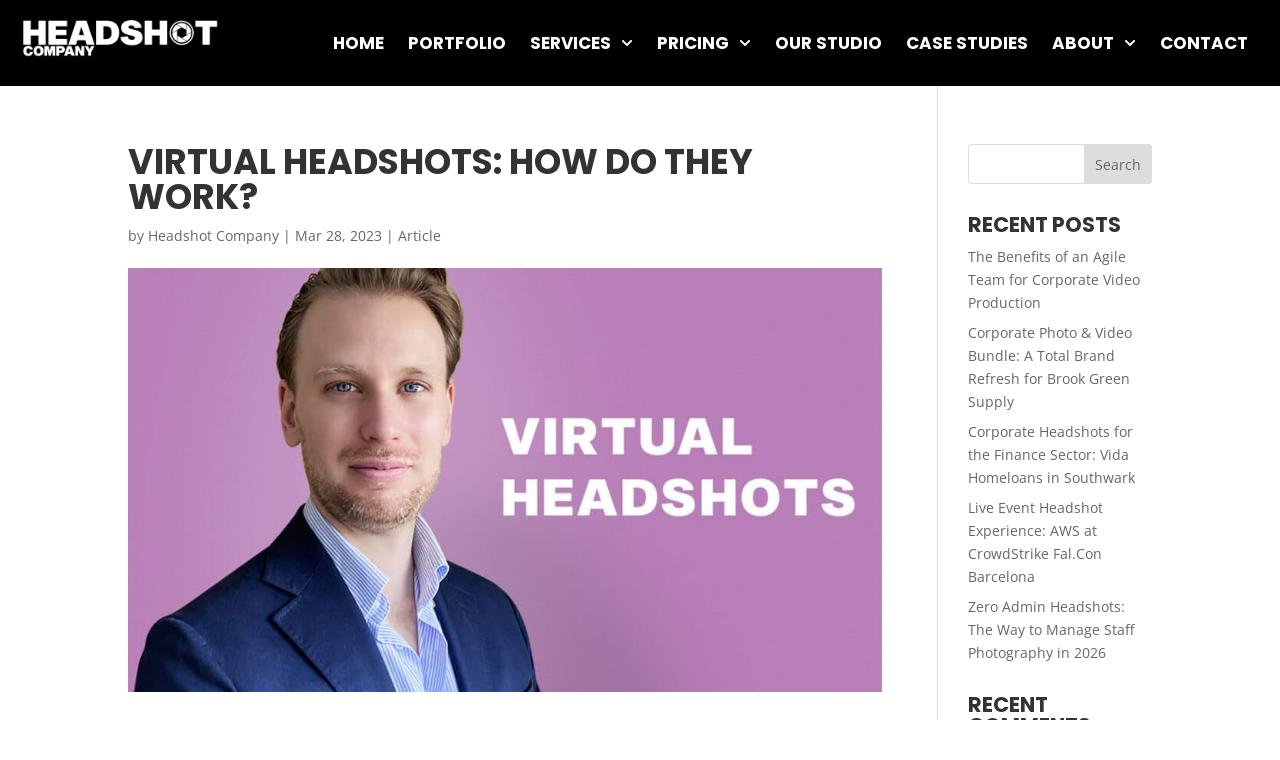

--- FILE ---
content_type: text/html; charset=UTF-8
request_url: https://headshotcompany.co.uk/how-do-virtual-headshots-work/
body_size: 40783
content:
<!DOCTYPE html>
<html lang="en-US">
<head><meta charset="UTF-8"><script>if(navigator.userAgent.match(/MSIE|Internet Explorer/i)||navigator.userAgent.match(/Trident\/7\..*?rv:11/i)){var href=document.location.href;if(!href.match(/[?&]nowprocket/)){if(href.indexOf("?")==-1){if(href.indexOf("#")==-1){document.location.href=href+"?nowprocket=1"}else{document.location.href=href.replace("#","?nowprocket=1#")}}else{if(href.indexOf("#")==-1){document.location.href=href+"&nowprocket=1"}else{document.location.href=href.replace("#","&nowprocket=1#")}}}}</script><script>class RocketLazyLoadScripts{constructor(e){this.triggerEvents=e,this.eventOptions={passive:!0},this.userEventListener=this.triggerListener.bind(this),this.delayedScripts={normal:[],async:[],defer:[]},this.allJQueries=[]}_addUserInteractionListener(e){this.triggerEvents.forEach((t=>window.addEventListener(t,e.userEventListener,e.eventOptions)))}_removeUserInteractionListener(e){this.triggerEvents.forEach((t=>window.removeEventListener(t,e.userEventListener,e.eventOptions)))}triggerListener(){this._removeUserInteractionListener(this),"loading"===document.readyState?document.addEventListener("DOMContentLoaded",this._loadEverythingNow.bind(this)):this._loadEverythingNow()}async _loadEverythingNow(){this._delayEventListeners(),this._delayJQueryReady(this),this._handleDocumentWrite(),this._registerAllDelayedScripts(),this._preloadAllScripts(),await this._loadScriptsFromList(this.delayedScripts.normal),await this._loadScriptsFromList(this.delayedScripts.defer),await this._loadScriptsFromList(this.delayedScripts.async),await this._triggerDOMContentLoaded(),await this._triggerWindowLoad(),window.dispatchEvent(new Event("rocket-allScriptsLoaded"))}_registerAllDelayedScripts(){document.querySelectorAll("script[type=rocketlazyloadscript]").forEach((e=>{e.hasAttribute("src")?e.hasAttribute("async")&&!1!==e.async?this.delayedScripts.async.push(e):e.hasAttribute("defer")&&!1!==e.defer||"module"===e.getAttribute("data-rocket-type")?this.delayedScripts.defer.push(e):this.delayedScripts.normal.push(e):this.delayedScripts.normal.push(e)}))}async _transformScript(e){return await this._requestAnimFrame(),new Promise((t=>{const n=document.createElement("script");let r;[...e.attributes].forEach((e=>{let t=e.nodeName;"type"!==t&&("data-rocket-type"===t&&(t="type",r=e.nodeValue),n.setAttribute(t,e.nodeValue))})),e.hasAttribute("src")?(n.addEventListener("load",t),n.addEventListener("error",t)):(n.text=e.text,t()),e.parentNode.replaceChild(n,e)}))}async _loadScriptsFromList(e){const t=e.shift();return t?(await this._transformScript(t),this._loadScriptsFromList(e)):Promise.resolve()}_preloadAllScripts(){var e=document.createDocumentFragment();[...this.delayedScripts.normal,...this.delayedScripts.defer,...this.delayedScripts.async].forEach((t=>{const n=t.getAttribute("src");if(n){const t=document.createElement("link");t.href=n,t.rel="preload",t.as="script",e.appendChild(t)}})),document.head.appendChild(e)}_delayEventListeners(){let e={};function t(t,n){!function(t){function n(n){return e[t].eventsToRewrite.indexOf(n)>=0?"rocket-"+n:n}e[t]||(e[t]={originalFunctions:{add:t.addEventListener,remove:t.removeEventListener},eventsToRewrite:[]},t.addEventListener=function(){arguments[0]=n(arguments[0]),e[t].originalFunctions.add.apply(t,arguments)},t.removeEventListener=function(){arguments[0]=n(arguments[0]),e[t].originalFunctions.remove.apply(t,arguments)})}(t),e[t].eventsToRewrite.push(n)}function n(e,t){let n=e[t];Object.defineProperty(e,t,{get:()=>n||function(){},set(r){e["rocket"+t]=n=r}})}t(document,"DOMContentLoaded"),t(window,"DOMContentLoaded"),t(window,"load"),t(window,"pageshow"),t(document,"readystatechange"),n(document,"onreadystatechange"),n(window,"onload"),n(window,"onpageshow")}_delayJQueryReady(e){let t=window.jQuery;Object.defineProperty(window,"jQuery",{get:()=>t,set(n){if(n&&n.fn&&!e.allJQueries.includes(n)){n.fn.ready=n.fn.init.prototype.ready=function(t){e.domReadyFired?t.bind(document)(n):document.addEventListener("rocket-DOMContentLoaded",(()=>t.bind(document)(n)))};const t=n.fn.on;n.fn.on=n.fn.init.prototype.on=function(){if(this[0]===window){function e(e){return e.split(" ").map((e=>"load"===e||0===e.indexOf("load.")?"rocket-jquery-load":e)).join(" ")}"string"==typeof arguments[0]||arguments[0]instanceof String?arguments[0]=e(arguments[0]):"object"==typeof arguments[0]&&Object.keys(arguments[0]).forEach((t=>{delete Object.assign(arguments[0],{[e(t)]:arguments[0][t]})[t]}))}return t.apply(this,arguments),this},e.allJQueries.push(n)}t=n}})}async _triggerDOMContentLoaded(){this.domReadyFired=!0,await this._requestAnimFrame(),document.dispatchEvent(new Event("rocket-DOMContentLoaded")),await this._requestAnimFrame(),window.dispatchEvent(new Event("rocket-DOMContentLoaded")),await this._requestAnimFrame(),document.dispatchEvent(new Event("rocket-readystatechange")),await this._requestAnimFrame(),document.rocketonreadystatechange&&document.rocketonreadystatechange()}async _triggerWindowLoad(){await this._requestAnimFrame(),window.dispatchEvent(new Event("rocket-load")),await this._requestAnimFrame(),window.rocketonload&&window.rocketonload(),await this._requestAnimFrame(),this.allJQueries.forEach((e=>e(window).trigger("rocket-jquery-load"))),window.dispatchEvent(new Event("rocket-pageshow")),await this._requestAnimFrame(),window.rocketonpageshow&&window.rocketonpageshow()}_handleDocumentWrite(){const e=new Map;document.write=document.writeln=function(t){const n=document.currentScript,r=document.createRange(),i=n.parentElement;let o=e.get(n);void 0===o&&(o=n.nextSibling,e.set(n,o));const a=document.createDocumentFragment();r.setStart(a,0),a.appendChild(r.createContextualFragment(t)),i.insertBefore(a,o)}}async _requestAnimFrame(){return new Promise((e=>requestAnimationFrame(e)))}static run(){const e=new RocketLazyLoadScripts(["keydown","mousemove","touchmove","touchstart","touchend","wheel"]);e._addUserInteractionListener(e)}}RocketLazyLoadScripts.run();</script>
	
	<meta name="viewport" content="width=device-width, initial-scale=1.0, viewport-fit=cover" />		<style id="et-divi-open-sans-inline-css">/* Original: https://fonts.googleapis.com/css?family=Open+Sans:300italic,400italic,600italic,700italic,800italic,400,300,600,700,800&#038;subset=cyrillic,cyrillic-ext,greek,greek-ext,hebrew,latin,latin-ext,vietnamese&#038;display=swap *//* User Agent: Mozilla/5.0 (Unknown; Linux x86_64) AppleWebKit/538.1 (KHTML, like Gecko) Safari/538.1 Daum/4.1 */@font-face {font-family: 'Open Sans';font-style: italic;font-weight: 300;font-stretch: normal;font-display: swap;src: url(https://fonts.gstatic.com/s/opensans/v44/memQYaGs126MiZpBA-UFUIcVXSCEkx2cmqvXlWq8tWZ0Pw86hd0Rk5hkaVc.ttf) format('truetype');}@font-face {font-family: 'Open Sans';font-style: italic;font-weight: 400;font-stretch: normal;font-display: swap;src: url(https://fonts.gstatic.com/s/opensans/v44/memQYaGs126MiZpBA-UFUIcVXSCEkx2cmqvXlWq8tWZ0Pw86hd0Rk8ZkaVc.ttf) format('truetype');}@font-face {font-family: 'Open Sans';font-style: italic;font-weight: 600;font-stretch: normal;font-display: swap;src: url(https://fonts.gstatic.com/s/opensans/v44/memQYaGs126MiZpBA-UFUIcVXSCEkx2cmqvXlWq8tWZ0Pw86hd0RkxhjaVc.ttf) format('truetype');}@font-face {font-family: 'Open Sans';font-style: italic;font-weight: 700;font-stretch: normal;font-display: swap;src: url(https://fonts.gstatic.com/s/opensans/v44/memQYaGs126MiZpBA-UFUIcVXSCEkx2cmqvXlWq8tWZ0Pw86hd0RkyFjaVc.ttf) format('truetype');}@font-face {font-family: 'Open Sans';font-style: italic;font-weight: 800;font-stretch: normal;font-display: swap;src: url(https://fonts.gstatic.com/s/opensans/v44/memQYaGs126MiZpBA-UFUIcVXSCEkx2cmqvXlWq8tWZ0Pw86hd0Rk0ZjaVc.ttf) format('truetype');}@font-face {font-family: 'Open Sans';font-style: normal;font-weight: 300;font-stretch: normal;font-display: swap;src: url(https://fonts.gstatic.com/s/opensans/v44/memSYaGs126MiZpBA-UvWbX2vVnXBbObj2OVZyOOSr4dVJWUgsiH0C4n.ttf) format('truetype');}@font-face {font-family: 'Open Sans';font-style: normal;font-weight: 400;font-stretch: normal;font-display: swap;src: url(https://fonts.gstatic.com/s/opensans/v44/memSYaGs126MiZpBA-UvWbX2vVnXBbObj2OVZyOOSr4dVJWUgsjZ0C4n.ttf) format('truetype');}@font-face {font-family: 'Open Sans';font-style: normal;font-weight: 600;font-stretch: normal;font-display: swap;src: url(https://fonts.gstatic.com/s/opensans/v44/memSYaGs126MiZpBA-UvWbX2vVnXBbObj2OVZyOOSr4dVJWUgsgH1y4n.ttf) format('truetype');}@font-face {font-family: 'Open Sans';font-style: normal;font-weight: 700;font-stretch: normal;font-display: swap;src: url(https://fonts.gstatic.com/s/opensans/v44/memSYaGs126MiZpBA-UvWbX2vVnXBbObj2OVZyOOSr4dVJWUgsg-1y4n.ttf) format('truetype');}@font-face {font-family: 'Open Sans';font-style: normal;font-weight: 800;font-stretch: normal;font-display: swap;src: url(https://fonts.gstatic.com/s/opensans/v44/memSYaGs126MiZpBA-UvWbX2vVnXBbObj2OVZyOOSr4dVJWUgshZ1y4n.ttf) format('truetype');}/* User Agent: Mozilla/5.0 (Windows NT 6.1; WOW64; rv:27.0) Gecko/20100101 Firefox/27.0 */@font-face {font-family: 'Open Sans';font-style: italic;font-weight: 300;font-stretch: normal;font-display: swap;src: url(https://fonts.gstatic.com/l/font?kit=memQYaGs126MiZpBA-UFUIcVXSCEkx2cmqvXlWq8tWZ0Pw86hd0Rk5hkaVQ&skey=743457fe2cc29280&v=v44) format('woff');}@font-face {font-family: 'Open Sans';font-style: italic;font-weight: 400;font-stretch: normal;font-display: swap;src: url(https://fonts.gstatic.com/l/font?kit=memQYaGs126MiZpBA-UFUIcVXSCEkx2cmqvXlWq8tWZ0Pw86hd0Rk8ZkaVQ&skey=743457fe2cc29280&v=v44) format('woff');}@font-face {font-family: 'Open Sans';font-style: italic;font-weight: 600;font-stretch: normal;font-display: swap;src: url(https://fonts.gstatic.com/l/font?kit=memQYaGs126MiZpBA-UFUIcVXSCEkx2cmqvXlWq8tWZ0Pw86hd0RkxhjaVQ&skey=743457fe2cc29280&v=v44) format('woff');}@font-face {font-family: 'Open Sans';font-style: italic;font-weight: 700;font-stretch: normal;font-display: swap;src: url(https://fonts.gstatic.com/l/font?kit=memQYaGs126MiZpBA-UFUIcVXSCEkx2cmqvXlWq8tWZ0Pw86hd0RkyFjaVQ&skey=743457fe2cc29280&v=v44) format('woff');}@font-face {font-family: 'Open Sans';font-style: italic;font-weight: 800;font-stretch: normal;font-display: swap;src: url(https://fonts.gstatic.com/l/font?kit=memQYaGs126MiZpBA-UFUIcVXSCEkx2cmqvXlWq8tWZ0Pw86hd0Rk0ZjaVQ&skey=743457fe2cc29280&v=v44) format('woff');}@font-face {font-family: 'Open Sans';font-style: normal;font-weight: 300;font-stretch: normal;font-display: swap;src: url(https://fonts.gstatic.com/l/font?kit=memSYaGs126MiZpBA-UvWbX2vVnXBbObj2OVZyOOSr4dVJWUgsiH0C4k&skey=62c1cbfccc78b4b2&v=v44) format('woff');}@font-face {font-family: 'Open Sans';font-style: normal;font-weight: 400;font-stretch: normal;font-display: swap;src: url(https://fonts.gstatic.com/l/font?kit=memSYaGs126MiZpBA-UvWbX2vVnXBbObj2OVZyOOSr4dVJWUgsjZ0C4k&skey=62c1cbfccc78b4b2&v=v44) format('woff');}@font-face {font-family: 'Open Sans';font-style: normal;font-weight: 600;font-stretch: normal;font-display: swap;src: url(https://fonts.gstatic.com/l/font?kit=memSYaGs126MiZpBA-UvWbX2vVnXBbObj2OVZyOOSr4dVJWUgsgH1y4k&skey=62c1cbfccc78b4b2&v=v44) format('woff');}@font-face {font-family: 'Open Sans';font-style: normal;font-weight: 700;font-stretch: normal;font-display: swap;src: url(https://fonts.gstatic.com/l/font?kit=memSYaGs126MiZpBA-UvWbX2vVnXBbObj2OVZyOOSr4dVJWUgsg-1y4k&skey=62c1cbfccc78b4b2&v=v44) format('woff');}@font-face {font-family: 'Open Sans';font-style: normal;font-weight: 800;font-stretch: normal;font-display: swap;src: url(https://fonts.gstatic.com/l/font?kit=memSYaGs126MiZpBA-UvWbX2vVnXBbObj2OVZyOOSr4dVJWUgshZ1y4k&skey=62c1cbfccc78b4b2&v=v44) format('woff');}/* User Agent: Mozilla/5.0 (Windows NT 6.3; rv:39.0) Gecko/20100101 Firefox/39.0 */@font-face {font-family: 'Open Sans';font-style: italic;font-weight: 300;font-stretch: normal;font-display: swap;src: url(https://fonts.gstatic.com/s/opensans/v44/memQYaGs126MiZpBA-UFUIcVXSCEkx2cmqvXlWq8tWZ0Pw86hd0Rk5hkaVI.woff2) format('woff2');}@font-face {font-family: 'Open Sans';font-style: italic;font-weight: 400;font-stretch: normal;font-display: swap;src: url(https://fonts.gstatic.com/s/opensans/v44/memQYaGs126MiZpBA-UFUIcVXSCEkx2cmqvXlWq8tWZ0Pw86hd0Rk8ZkaVI.woff2) format('woff2');}@font-face {font-family: 'Open Sans';font-style: italic;font-weight: 600;font-stretch: normal;font-display: swap;src: url(https://fonts.gstatic.com/s/opensans/v44/memQYaGs126MiZpBA-UFUIcVXSCEkx2cmqvXlWq8tWZ0Pw86hd0RkxhjaVI.woff2) format('woff2');}@font-face {font-family: 'Open Sans';font-style: italic;font-weight: 700;font-stretch: normal;font-display: swap;src: url(https://fonts.gstatic.com/s/opensans/v44/memQYaGs126MiZpBA-UFUIcVXSCEkx2cmqvXlWq8tWZ0Pw86hd0RkyFjaVI.woff2) format('woff2');}@font-face {font-family: 'Open Sans';font-style: italic;font-weight: 800;font-stretch: normal;font-display: swap;src: url(https://fonts.gstatic.com/s/opensans/v44/memQYaGs126MiZpBA-UFUIcVXSCEkx2cmqvXlWq8tWZ0Pw86hd0Rk0ZjaVI.woff2) format('woff2');}@font-face {font-family: 'Open Sans';font-style: normal;font-weight: 300;font-stretch: normal;font-display: swap;src: url(https://fonts.gstatic.com/s/opensans/v44/memSYaGs126MiZpBA-UvWbX2vVnXBbObj2OVZyOOSr4dVJWUgsiH0C4i.woff2) format('woff2');}@font-face {font-family: 'Open Sans';font-style: normal;font-weight: 400;font-stretch: normal;font-display: swap;src: url(https://fonts.gstatic.com/s/opensans/v44/memSYaGs126MiZpBA-UvWbX2vVnXBbObj2OVZyOOSr4dVJWUgsjZ0C4i.woff2) format('woff2');}@font-face {font-family: 'Open Sans';font-style: normal;font-weight: 600;font-stretch: normal;font-display: swap;src: url(https://fonts.gstatic.com/s/opensans/v44/memSYaGs126MiZpBA-UvWbX2vVnXBbObj2OVZyOOSr4dVJWUgsgH1y4i.woff2) format('woff2');}@font-face {font-family: 'Open Sans';font-style: normal;font-weight: 700;font-stretch: normal;font-display: swap;src: url(https://fonts.gstatic.com/s/opensans/v44/memSYaGs126MiZpBA-UvWbX2vVnXBbObj2OVZyOOSr4dVJWUgsg-1y4i.woff2) format('woff2');}@font-face {font-family: 'Open Sans';font-style: normal;font-weight: 800;font-stretch: normal;font-display: swap;src: url(https://fonts.gstatic.com/s/opensans/v44/memSYaGs126MiZpBA-UvWbX2vVnXBbObj2OVZyOOSr4dVJWUgshZ1y4i.woff2) format('woff2');}</style><style id="et-builder-googlefonts-cached-inline">/* Original: https://fonts.googleapis.com/css?family=Poppins:100,100italic,200,200italic,300,300italic,regular,italic,500,500italic,600,600italic,700,700italic,800,800italic,900,900italic&#038;subset=devanagari,latin,latin-ext&#038;display=swap *//* User Agent: Mozilla/5.0 (Unknown; Linux x86_64) AppleWebKit/538.1 (KHTML, like Gecko) Safari/538.1 Daum/4.1 */@font-face {font-family: 'Poppins';font-style: italic;font-weight: 100;font-display: swap;src: url(https://fonts.gstatic.com/s/poppins/v24/pxiAyp8kv8JHgFVrJJLmE3tF.ttf) format('truetype');}@font-face {font-family: 'Poppins';font-style: italic;font-weight: 200;font-display: swap;src: url(https://fonts.gstatic.com/s/poppins/v24/pxiDyp8kv8JHgFVrJJLmv1plEA.ttf) format('truetype');}@font-face {font-family: 'Poppins';font-style: italic;font-weight: 300;font-display: swap;src: url(https://fonts.gstatic.com/s/poppins/v24/pxiDyp8kv8JHgFVrJJLm21llEA.ttf) format('truetype');}@font-face {font-family: 'Poppins';font-style: italic;font-weight: 400;font-display: swap;src: url(https://fonts.gstatic.com/s/poppins/v24/pxiGyp8kv8JHgFVrJJLedw.ttf) format('truetype');}@font-face {font-family: 'Poppins';font-style: italic;font-weight: 500;font-display: swap;src: url(https://fonts.gstatic.com/s/poppins/v24/pxiDyp8kv8JHgFVrJJLmg1hlEA.ttf) format('truetype');}@font-face {font-family: 'Poppins';font-style: italic;font-weight: 600;font-display: swap;src: url(https://fonts.gstatic.com/s/poppins/v24/pxiDyp8kv8JHgFVrJJLmr19lEA.ttf) format('truetype');}@font-face {font-family: 'Poppins';font-style: italic;font-weight: 700;font-display: swap;src: url(https://fonts.gstatic.com/s/poppins/v24/pxiDyp8kv8JHgFVrJJLmy15lEA.ttf) format('truetype');}@font-face {font-family: 'Poppins';font-style: italic;font-weight: 800;font-display: swap;src: url(https://fonts.gstatic.com/s/poppins/v24/pxiDyp8kv8JHgFVrJJLm111lEA.ttf) format('truetype');}@font-face {font-family: 'Poppins';font-style: italic;font-weight: 900;font-display: swap;src: url(https://fonts.gstatic.com/s/poppins/v24/pxiDyp8kv8JHgFVrJJLm81xlEA.ttf) format('truetype');}@font-face {font-family: 'Poppins';font-style: normal;font-weight: 100;font-display: swap;src: url(https://fonts.gstatic.com/s/poppins/v24/pxiGyp8kv8JHgFVrLPTedw.ttf) format('truetype');}@font-face {font-family: 'Poppins';font-style: normal;font-weight: 200;font-display: swap;src: url(https://fonts.gstatic.com/s/poppins/v24/pxiByp8kv8JHgFVrLFj_V1s.ttf) format('truetype');}@font-face {font-family: 'Poppins';font-style: normal;font-weight: 300;font-display: swap;src: url(https://fonts.gstatic.com/s/poppins/v24/pxiByp8kv8JHgFVrLDz8V1s.ttf) format('truetype');}@font-face {font-family: 'Poppins';font-style: normal;font-weight: 400;font-display: swap;src: url(https://fonts.gstatic.com/s/poppins/v24/pxiEyp8kv8JHgFVrFJA.ttf) format('truetype');}@font-face {font-family: 'Poppins';font-style: normal;font-weight: 500;font-display: swap;src: url(https://fonts.gstatic.com/s/poppins/v24/pxiByp8kv8JHgFVrLGT9V1s.ttf) format('truetype');}@font-face {font-family: 'Poppins';font-style: normal;font-weight: 600;font-display: swap;src: url(https://fonts.gstatic.com/s/poppins/v24/pxiByp8kv8JHgFVrLEj6V1s.ttf) format('truetype');}@font-face {font-family: 'Poppins';font-style: normal;font-weight: 700;font-display: swap;src: url(https://fonts.gstatic.com/s/poppins/v24/pxiByp8kv8JHgFVrLCz7V1s.ttf) format('truetype');}@font-face {font-family: 'Poppins';font-style: normal;font-weight: 800;font-display: swap;src: url(https://fonts.gstatic.com/s/poppins/v24/pxiByp8kv8JHgFVrLDD4V1s.ttf) format('truetype');}@font-face {font-family: 'Poppins';font-style: normal;font-weight: 900;font-display: swap;src: url(https://fonts.gstatic.com/s/poppins/v24/pxiByp8kv8JHgFVrLBT5V1s.ttf) format('truetype');}/* User Agent: Mozilla/5.0 (Windows NT 6.1; WOW64; rv:27.0) Gecko/20100101 Firefox/27.0 */@font-face {font-family: 'Poppins';font-style: italic;font-weight: 100;font-display: swap;src: url(https://fonts.gstatic.com/l/font?kit=pxiAyp8kv8JHgFVrJJLmE3tG&skey=14913f5d70e4915e&v=v24) format('woff');}@font-face {font-family: 'Poppins';font-style: italic;font-weight: 200;font-display: swap;src: url(https://fonts.gstatic.com/l/font?kit=pxiDyp8kv8JHgFVrJJLmv1plEw&skey=e6f64e60fb8d9268&v=v24) format('woff');}@font-face {font-family: 'Poppins';font-style: italic;font-weight: 300;font-display: swap;src: url(https://fonts.gstatic.com/l/font?kit=pxiDyp8kv8JHgFVrJJLm21llEw&skey=b60188e8ecc47dee&v=v24) format('woff');}@font-face {font-family: 'Poppins';font-style: italic;font-weight: 400;font-display: swap;src: url(https://fonts.gstatic.com/l/font?kit=pxiGyp8kv8JHgFVrJJLedA&skey=f21d6e783fa43c88&v=v24) format('woff');}@font-face {font-family: 'Poppins';font-style: italic;font-weight: 500;font-display: swap;src: url(https://fonts.gstatic.com/l/font?kit=pxiDyp8kv8JHgFVrJJLmg1hlEw&skey=b0aa19767d34da85&v=v24) format('woff');}@font-face {font-family: 'Poppins';font-style: italic;font-weight: 600;font-display: swap;src: url(https://fonts.gstatic.com/l/font?kit=pxiDyp8kv8JHgFVrJJLmr19lEw&skey=7fbc556774b13ef0&v=v24) format('woff');}@font-face {font-family: 'Poppins';font-style: italic;font-weight: 700;font-display: swap;src: url(https://fonts.gstatic.com/l/font?kit=pxiDyp8kv8JHgFVrJJLmy15lEw&skey=29c3bd833a54ba8c&v=v24) format('woff');}@font-face {font-family: 'Poppins';font-style: italic;font-weight: 800;font-display: swap;src: url(https://fonts.gstatic.com/l/font?kit=pxiDyp8kv8JHgFVrJJLm111lEw&skey=6ea139488603f28c&v=v24) format('woff');}@font-face {font-family: 'Poppins';font-style: italic;font-weight: 900;font-display: swap;src: url(https://fonts.gstatic.com/l/font?kit=pxiDyp8kv8JHgFVrJJLm81xlEw&skey=846b48b4eada095a&v=v24) format('woff');}@font-face {font-family: 'Poppins';font-style: normal;font-weight: 100;font-display: swap;src: url(https://fonts.gstatic.com/l/font?kit=pxiGyp8kv8JHgFVrLPTedA&skey=57be0781cfb72ecd&v=v24) format('woff');}@font-face {font-family: 'Poppins';font-style: normal;font-weight: 200;font-display: swap;src: url(https://fonts.gstatic.com/l/font?kit=pxiByp8kv8JHgFVrLFj_V1g&skey=1bdc08fe61c3cc9e&v=v24) format('woff');}@font-face {font-family: 'Poppins';font-style: normal;font-weight: 300;font-display: swap;src: url(https://fonts.gstatic.com/l/font?kit=pxiByp8kv8JHgFVrLDz8V1g&skey=4aabc5055a39e031&v=v24) format('woff');}@font-face {font-family: 'Poppins';font-style: normal;font-weight: 400;font-display: swap;src: url(https://fonts.gstatic.com/l/font?kit=pxiEyp8kv8JHgFVrFJM&skey=87759fb096548f6d&v=v24) format('woff');}@font-face {font-family: 'Poppins';font-style: normal;font-weight: 500;font-display: swap;src: url(https://fonts.gstatic.com/l/font?kit=pxiByp8kv8JHgFVrLGT9V1g&skey=d4526a9b64c21b87&v=v24) format('woff');}@font-face {font-family: 'Poppins';font-style: normal;font-weight: 600;font-display: swap;src: url(https://fonts.gstatic.com/l/font?kit=pxiByp8kv8JHgFVrLEj6V1g&skey=ce7ef9d62ca89319&v=v24) format('woff');}@font-face {font-family: 'Poppins';font-style: normal;font-weight: 700;font-display: swap;src: url(https://fonts.gstatic.com/l/font?kit=pxiByp8kv8JHgFVrLCz7V1g&skey=cea76fe63715a67a&v=v24) format('woff');}@font-face {font-family: 'Poppins';font-style: normal;font-weight: 800;font-display: swap;src: url(https://fonts.gstatic.com/l/font?kit=pxiByp8kv8JHgFVrLDD4V1g&skey=f01e006f58df81ac&v=v24) format('woff');}@font-face {font-family: 'Poppins';font-style: normal;font-weight: 900;font-display: swap;src: url(https://fonts.gstatic.com/l/font?kit=pxiByp8kv8JHgFVrLBT5V1g&skey=6c361c40a830b323&v=v24) format('woff');}/* User Agent: Mozilla/5.0 (Windows NT 6.3; rv:39.0) Gecko/20100101 Firefox/39.0 */@font-face {font-family: 'Poppins';font-style: italic;font-weight: 100;font-display: swap;src: url(https://fonts.gstatic.com/s/poppins/v24/pxiAyp8kv8JHgFVrJJLmE3tA.woff2) format('woff2');}@font-face {font-family: 'Poppins';font-style: italic;font-weight: 200;font-display: swap;src: url(https://fonts.gstatic.com/s/poppins/v24/pxiDyp8kv8JHgFVrJJLmv1plFQ.woff2) format('woff2');}@font-face {font-family: 'Poppins';font-style: italic;font-weight: 300;font-display: swap;src: url(https://fonts.gstatic.com/s/poppins/v24/pxiDyp8kv8JHgFVrJJLm21llFQ.woff2) format('woff2');}@font-face {font-family: 'Poppins';font-style: italic;font-weight: 400;font-display: swap;src: url(https://fonts.gstatic.com/s/poppins/v24/pxiGyp8kv8JHgFVrJJLecg.woff2) format('woff2');}@font-face {font-family: 'Poppins';font-style: italic;font-weight: 500;font-display: swap;src: url(https://fonts.gstatic.com/s/poppins/v24/pxiDyp8kv8JHgFVrJJLmg1hlFQ.woff2) format('woff2');}@font-face {font-family: 'Poppins';font-style: italic;font-weight: 600;font-display: swap;src: url(https://fonts.gstatic.com/s/poppins/v24/pxiDyp8kv8JHgFVrJJLmr19lFQ.woff2) format('woff2');}@font-face {font-family: 'Poppins';font-style: italic;font-weight: 700;font-display: swap;src: url(https://fonts.gstatic.com/s/poppins/v24/pxiDyp8kv8JHgFVrJJLmy15lFQ.woff2) format('woff2');}@font-face {font-family: 'Poppins';font-style: italic;font-weight: 800;font-display: swap;src: url(https://fonts.gstatic.com/s/poppins/v24/pxiDyp8kv8JHgFVrJJLm111lFQ.woff2) format('woff2');}@font-face {font-family: 'Poppins';font-style: italic;font-weight: 900;font-display: swap;src: url(https://fonts.gstatic.com/s/poppins/v24/pxiDyp8kv8JHgFVrJJLm81xlFQ.woff2) format('woff2');}@font-face {font-family: 'Poppins';font-style: normal;font-weight: 100;font-display: swap;src: url(https://fonts.gstatic.com/s/poppins/v24/pxiGyp8kv8JHgFVrLPTecg.woff2) format('woff2');}@font-face {font-family: 'Poppins';font-style: normal;font-weight: 200;font-display: swap;src: url(https://fonts.gstatic.com/s/poppins/v24/pxiByp8kv8JHgFVrLFj_V14.woff2) format('woff2');}@font-face {font-family: 'Poppins';font-style: normal;font-weight: 300;font-display: swap;src: url(https://fonts.gstatic.com/s/poppins/v24/pxiByp8kv8JHgFVrLDz8V14.woff2) format('woff2');}@font-face {font-family: 'Poppins';font-style: normal;font-weight: 400;font-display: swap;src: url(https://fonts.gstatic.com/s/poppins/v24/pxiEyp8kv8JHgFVrFJU.woff2) format('woff2');}@font-face {font-family: 'Poppins';font-style: normal;font-weight: 500;font-display: swap;src: url(https://fonts.gstatic.com/s/poppins/v24/pxiByp8kv8JHgFVrLGT9V14.woff2) format('woff2');}@font-face {font-family: 'Poppins';font-style: normal;font-weight: 600;font-display: swap;src: url(https://fonts.gstatic.com/s/poppins/v24/pxiByp8kv8JHgFVrLEj6V14.woff2) format('woff2');}@font-face {font-family: 'Poppins';font-style: normal;font-weight: 700;font-display: swap;src: url(https://fonts.gstatic.com/s/poppins/v24/pxiByp8kv8JHgFVrLCz7V14.woff2) format('woff2');}@font-face {font-family: 'Poppins';font-style: normal;font-weight: 800;font-display: swap;src: url(https://fonts.gstatic.com/s/poppins/v24/pxiByp8kv8JHgFVrLDD4V14.woff2) format('woff2');}@font-face {font-family: 'Poppins';font-style: normal;font-weight: 900;font-display: swap;src: url(https://fonts.gstatic.com/s/poppins/v24/pxiByp8kv8JHgFVrLBT5V14.woff2) format('woff2');}</style><meta name='robots' content='index, follow, max-image-preview:large, max-snippet:-1, max-video-preview:-1' />

	<!-- This site is optimized with the Yoast SEO Premium plugin v26.7 (Yoast SEO v26.7) - https://yoast.com/wordpress/plugins/seo/ -->
	<title>Virtual Headshots - How Do They Work? Headshot Company</title>
	<link rel="canonical" href="https://headshotcompany.co.uk/how-do-virtual-headshots-work/" />
	<meta property="og:locale" content="en_US" />
	<meta property="og:type" content="article" />
	<meta property="og:title" content="Virtual Headshots: How Do They Work?" />
	<meta property="og:url" content="https://headshotcompany.co.uk/how-do-virtual-headshots-work/" />
	<meta property="og:site_name" content="Headshot Company" />
	<meta property="article:publisher" content="https://www.facebook.com/headshotcompanyuk/" />
	<meta property="article:author" content="https://www.facebook.com/headshotcompanyuk/" />
	<meta property="article:published_time" content="2023-03-28T13:57:56+00:00" />
	<meta property="article:modified_time" content="2023-03-28T14:15:22+00:00" />
	<meta property="og:image" content="https://headshotcompany.co.uk/wp-content/uploads/2023/03/cover.jpg" />
	<meta property="og:image:width" content="1920" />
	<meta property="og:image:height" content="1080" />
	<meta property="og:image:type" content="image/jpeg" />
	<meta name="author" content="Headshot Company" />
	<meta name="twitter:card" content="summary_large_image" />
	<meta name="twitter:creator" content="@https://twitter.com/headshot_co" />
	<meta name="twitter:site" content="@headshot_co" />
	<meta name="twitter:label1" content="Written by" />
	<meta name="twitter:data1" content="Headshot Company" />
	<script type="application/ld+json" class="yoast-schema-graph">{"@context":"https://schema.org","@graph":[{"@type":"Article","@id":"https://headshotcompany.co.uk/how-do-virtual-headshots-work/#article","isPartOf":{"@id":"https://headshotcompany.co.uk/how-do-virtual-headshots-work/"},"author":{"name":"Headshot Company","@id":"https://headshotcompany.co.uk/#/schema/person/8ee1985cf3a9e83d6f6a08191149125a"},"headline":"Virtual Headshots: How Do They Work?","datePublished":"2023-03-28T13:57:56+00:00","dateModified":"2023-03-28T14:15:22+00:00","mainEntityOfPage":{"@id":"https://headshotcompany.co.uk/how-do-virtual-headshots-work/"},"wordCount":829,"publisher":{"@id":"https://headshotcompany.co.uk/#organization"},"image":{"@id":"https://headshotcompany.co.uk/how-do-virtual-headshots-work/#primaryimage"},"thumbnailUrl":"https://headshotcompany.co.uk/wp-content/uploads/2023/03/cover.jpg","keywords":["headshots for remote teams","remote headshots","virtual headshots"],"articleSection":["Article"],"inLanguage":"en-US"},{"@type":"WebPage","@id":"https://headshotcompany.co.uk/how-do-virtual-headshots-work/","url":"https://headshotcompany.co.uk/how-do-virtual-headshots-work/","name":"Virtual Headshots - How Do They Work? Headshot Company","isPartOf":{"@id":"https://headshotcompany.co.uk/#website"},"primaryImageOfPage":{"@id":"https://headshotcompany.co.uk/how-do-virtual-headshots-work/#primaryimage"},"image":{"@id":"https://headshotcompany.co.uk/how-do-virtual-headshots-work/#primaryimage"},"thumbnailUrl":"https://headshotcompany.co.uk/wp-content/uploads/2023/03/cover.jpg","datePublished":"2023-03-28T13:57:56+00:00","dateModified":"2023-03-28T14:15:22+00:00","breadcrumb":{"@id":"https://headshotcompany.co.uk/how-do-virtual-headshots-work/#breadcrumb"},"inLanguage":"en-US","potentialAction":[{"@type":"ReadAction","target":["https://headshotcompany.co.uk/how-do-virtual-headshots-work/"]}]},{"@type":"ImageObject","inLanguage":"en-US","@id":"https://headshotcompany.co.uk/how-do-virtual-headshots-work/#primaryimage","url":"https://headshotcompany.co.uk/wp-content/uploads/2023/03/cover.jpg","contentUrl":"https://headshotcompany.co.uk/wp-content/uploads/2023/03/cover.jpg","width":1920,"height":1080,"caption":"Virtual Headshots"},{"@type":"BreadcrumbList","@id":"https://headshotcompany.co.uk/how-do-virtual-headshots-work/#breadcrumb","itemListElement":[{"@type":"ListItem","position":1,"name":"Home","item":"https://headshotcompany.co.uk/"},{"@type":"ListItem","position":2,"name":"Virtual Headshots: How Do They Work?"}]},{"@type":"WebSite","@id":"https://headshotcompany.co.uk/#website","url":"https://headshotcompany.co.uk/","name":"Headshot Company","description":"Corporate Headshots, Business Portraits &amp; Actors Headshots","publisher":{"@id":"https://headshotcompany.co.uk/#organization"},"potentialAction":[{"@type":"SearchAction","target":{"@type":"EntryPoint","urlTemplate":"https://headshotcompany.co.uk/?s={search_term_string}"},"query-input":{"@type":"PropertyValueSpecification","valueRequired":true,"valueName":"search_term_string"}}],"inLanguage":"en-US"},{"@type":["Organization","Place"],"@id":"https://headshotcompany.co.uk/#organization","name":"Headshot Company","url":"https://headshotcompany.co.uk/","logo":{"@id":"https://headshotcompany.co.uk/how-do-virtual-headshots-work/#local-main-organization-logo"},"image":{"@id":"https://headshotcompany.co.uk/how-do-virtual-headshots-work/#local-main-organization-logo"},"sameAs":["https://www.facebook.com/headshotcompanyuk/","https://x.com/headshot_co","https://www.youtube.com/channel/UC8NzXYqMj--yUwsCVSSjy5Q"],"address":{"@id":"https://headshotcompany.co.uk/how-do-virtual-headshots-work/#local-main-place-address"},"geo":{"@type":"GeoCoordinates","latitude":"52.352402054676254","longitude":"-0.5485050815831357"},"telephone":["0800 861 1430"],"contactPoint":{"@type":"ContactPoint","telephone":"0800 861 1430","email":"donna@headshotcompany.co.uk"},"openingHoursSpecification":[{"@type":"OpeningHoursSpecification","dayOfWeek":["Monday","Tuesday","Wednesday","Thursday","Friday"],"opens":"09:00","closes":"17:00"},{"@type":"OpeningHoursSpecification","dayOfWeek":["Saturday","Sunday"],"opens":"00:00","closes":"00:00"}],"email":"donna@headshotcompany.co.uk","areaServed":"London, Greater London, The Midlands, Northamptonshire, Milton Keynes, Newcastle, Bristol, Brighton, Birmingham, Manchester, Leeds, Cambridge, Oxford, Cardiff, Southampton, Amsterdam, The Hague, Karlsruhe, Barcelona","vatID":"486 6087 44"},{"@type":"Person","@id":"https://headshotcompany.co.uk/#/schema/person/8ee1985cf3a9e83d6f6a08191149125a","name":"Headshot Company","image":{"@type":"ImageObject","inLanguage":"en-US","@id":"https://headshotcompany.co.uk/#/schema/person/image/","url":"https://secure.gravatar.com/avatar/f97179931fa3b0d047f6e43bcbdb76867e4db787288f11114bcd3e81c59dbc72?s=96&d=mm&r=g","contentUrl":"https://secure.gravatar.com/avatar/f97179931fa3b0d047f6e43bcbdb76867e4db787288f11114bcd3e81c59dbc72?s=96&d=mm&r=g","caption":"Headshot Company"},"description":"Multi award-winning headshot photographers specialising in actors headshots, corporate portraits and virtual headshots.","sameAs":["http://www.headshotcompany.co.uk","https://www.facebook.com/headshotcompanyuk/","https://www.instagram.com/headshotcompany.co.uk/?hl=en","https://uk.linkedin.com/company/headshot-company","https://x.com/https://twitter.com/headshot_co","https://www.youtube.com/channel/UC8NzXYqMj--yUwsCVSSjy5Q"],"url":"https://headshotcompany.co.uk/author/jjkenny/"},{"@type":"PostalAddress","@id":"https://headshotcompany.co.uk/how-do-virtual-headshots-work/#local-main-place-address","streetAddress":"Unit 80, Enterprise Centre, Warth Park Way","addressLocality":"Raunds","postalCode":"NN9 6GR","addressRegion":"Northamptonshire","addressCountry":"GB"},{"@type":"ImageObject","inLanguage":"en-US","@id":"https://headshotcompany.co.uk/how-do-virtual-headshots-work/#local-main-organization-logo","url":"https://headshotcompany.co.uk/wp-content/uploads/2024/04/Headshot_Company_Logo.jpg","contentUrl":"https://headshotcompany.co.uk/wp-content/uploads/2024/04/Headshot_Company_Logo.jpg","width":2480,"height":2480,"caption":"Headshot Company"}]}</script>
	<meta name="geo.placename" content="Raunds" />
	<meta name="geo.position" content="52.352402054676254;-0.5485050815831357" />
	<meta name="geo.region" content="United Kingdom (UK)" />
	<!-- / Yoast SEO Premium plugin. -->


<link rel='dns-prefetch' href='//www.googletagmanager.com' />

<link rel="alternate" type="application/rss+xml" title="Headshot Company &raquo; Feed" href="https://headshotcompany.co.uk/feed/" />
<link rel="alternate" type="application/rss+xml" title="Headshot Company &raquo; Comments Feed" href="https://headshotcompany.co.uk/comments/feed/" />
<link rel="alternate" title="oEmbed (JSON)" type="application/json+oembed" href="https://headshotcompany.co.uk/wp-json/oembed/1.0/embed?url=https%3A%2F%2Fheadshotcompany.co.uk%2Fhow-do-virtual-headshots-work%2F" />
<link rel="alternate" title="oEmbed (XML)" type="text/xml+oembed" href="https://headshotcompany.co.uk/wp-json/oembed/1.0/embed?url=https%3A%2F%2Fheadshotcompany.co.uk%2Fhow-do-virtual-headshots-work%2F&#038;format=xml" />
<meta content="Divi v.4.27.5" name="generator"/><style id='wp-block-library-theme-inline-css' type='text/css'>
.wp-block-audio :where(figcaption){color:#555;font-size:13px;text-align:center}.is-dark-theme .wp-block-audio :where(figcaption){color:#ffffffa6}.wp-block-audio{margin:0 0 1em}.wp-block-code{border:1px solid #ccc;border-radius:4px;font-family:Menlo,Consolas,monaco,monospace;padding:.8em 1em}.wp-block-embed :where(figcaption){color:#555;font-size:13px;text-align:center}.is-dark-theme .wp-block-embed :where(figcaption){color:#ffffffa6}.wp-block-embed{margin:0 0 1em}.blocks-gallery-caption{color:#555;font-size:13px;text-align:center}.is-dark-theme .blocks-gallery-caption{color:#ffffffa6}:root :where(.wp-block-image figcaption){color:#555;font-size:13px;text-align:center}.is-dark-theme :root :where(.wp-block-image figcaption){color:#ffffffa6}.wp-block-image{margin:0 0 1em}.wp-block-pullquote{border-bottom:4px solid;border-top:4px solid;color:currentColor;margin-bottom:1.75em}.wp-block-pullquote :where(cite),.wp-block-pullquote :where(footer),.wp-block-pullquote__citation{color:currentColor;font-size:.8125em;font-style:normal;text-transform:uppercase}.wp-block-quote{border-left:.25em solid;margin:0 0 1.75em;padding-left:1em}.wp-block-quote cite,.wp-block-quote footer{color:currentColor;font-size:.8125em;font-style:normal;position:relative}.wp-block-quote:where(.has-text-align-right){border-left:none;border-right:.25em solid;padding-left:0;padding-right:1em}.wp-block-quote:where(.has-text-align-center){border:none;padding-left:0}.wp-block-quote.is-large,.wp-block-quote.is-style-large,.wp-block-quote:where(.is-style-plain){border:none}.wp-block-search .wp-block-search__label{font-weight:700}.wp-block-search__button{border:1px solid #ccc;padding:.375em .625em}:where(.wp-block-group.has-background){padding:1.25em 2.375em}.wp-block-separator.has-css-opacity{opacity:.4}.wp-block-separator{border:none;border-bottom:2px solid;margin-left:auto;margin-right:auto}.wp-block-separator.has-alpha-channel-opacity{opacity:1}.wp-block-separator:not(.is-style-wide):not(.is-style-dots){width:100px}.wp-block-separator.has-background:not(.is-style-dots){border-bottom:none;height:1px}.wp-block-separator.has-background:not(.is-style-wide):not(.is-style-dots){height:2px}.wp-block-table{margin:0 0 1em}.wp-block-table td,.wp-block-table th{word-break:normal}.wp-block-table :where(figcaption){color:#555;font-size:13px;text-align:center}.is-dark-theme .wp-block-table :where(figcaption){color:#ffffffa6}.wp-block-video :where(figcaption){color:#555;font-size:13px;text-align:center}.is-dark-theme .wp-block-video :where(figcaption){color:#ffffffa6}.wp-block-video{margin:0 0 1em}:root :where(.wp-block-template-part.has-background){margin-bottom:0;margin-top:0;padding:1.25em 2.375em}
/*# sourceURL=/wp-includes/css/dist/block-library/theme.min.css */
</style>
<style id='global-styles-inline-css' type='text/css'>
:root{--wp--preset--aspect-ratio--square: 1;--wp--preset--aspect-ratio--4-3: 4/3;--wp--preset--aspect-ratio--3-4: 3/4;--wp--preset--aspect-ratio--3-2: 3/2;--wp--preset--aspect-ratio--2-3: 2/3;--wp--preset--aspect-ratio--16-9: 16/9;--wp--preset--aspect-ratio--9-16: 9/16;--wp--preset--color--black: #000000;--wp--preset--color--cyan-bluish-gray: #abb8c3;--wp--preset--color--white: #ffffff;--wp--preset--color--pale-pink: #f78da7;--wp--preset--color--vivid-red: #cf2e2e;--wp--preset--color--luminous-vivid-orange: #ff6900;--wp--preset--color--luminous-vivid-amber: #fcb900;--wp--preset--color--light-green-cyan: #7bdcb5;--wp--preset--color--vivid-green-cyan: #00d084;--wp--preset--color--pale-cyan-blue: #8ed1fc;--wp--preset--color--vivid-cyan-blue: #0693e3;--wp--preset--color--vivid-purple: #9b51e0;--wp--preset--gradient--vivid-cyan-blue-to-vivid-purple: linear-gradient(135deg,rgb(6,147,227) 0%,rgb(155,81,224) 100%);--wp--preset--gradient--light-green-cyan-to-vivid-green-cyan: linear-gradient(135deg,rgb(122,220,180) 0%,rgb(0,208,130) 100%);--wp--preset--gradient--luminous-vivid-amber-to-luminous-vivid-orange: linear-gradient(135deg,rgb(252,185,0) 0%,rgb(255,105,0) 100%);--wp--preset--gradient--luminous-vivid-orange-to-vivid-red: linear-gradient(135deg,rgb(255,105,0) 0%,rgb(207,46,46) 100%);--wp--preset--gradient--very-light-gray-to-cyan-bluish-gray: linear-gradient(135deg,rgb(238,238,238) 0%,rgb(169,184,195) 100%);--wp--preset--gradient--cool-to-warm-spectrum: linear-gradient(135deg,rgb(74,234,220) 0%,rgb(151,120,209) 20%,rgb(207,42,186) 40%,rgb(238,44,130) 60%,rgb(251,105,98) 80%,rgb(254,248,76) 100%);--wp--preset--gradient--blush-light-purple: linear-gradient(135deg,rgb(255,206,236) 0%,rgb(152,150,240) 100%);--wp--preset--gradient--blush-bordeaux: linear-gradient(135deg,rgb(254,205,165) 0%,rgb(254,45,45) 50%,rgb(107,0,62) 100%);--wp--preset--gradient--luminous-dusk: linear-gradient(135deg,rgb(255,203,112) 0%,rgb(199,81,192) 50%,rgb(65,88,208) 100%);--wp--preset--gradient--pale-ocean: linear-gradient(135deg,rgb(255,245,203) 0%,rgb(182,227,212) 50%,rgb(51,167,181) 100%);--wp--preset--gradient--electric-grass: linear-gradient(135deg,rgb(202,248,128) 0%,rgb(113,206,126) 100%);--wp--preset--gradient--midnight: linear-gradient(135deg,rgb(2,3,129) 0%,rgb(40,116,252) 100%);--wp--preset--font-size--small: 13px;--wp--preset--font-size--medium: 20px;--wp--preset--font-size--large: 36px;--wp--preset--font-size--x-large: 42px;--wp--preset--spacing--20: 0.44rem;--wp--preset--spacing--30: 0.67rem;--wp--preset--spacing--40: 1rem;--wp--preset--spacing--50: 1.5rem;--wp--preset--spacing--60: 2.25rem;--wp--preset--spacing--70: 3.38rem;--wp--preset--spacing--80: 5.06rem;--wp--preset--shadow--natural: 6px 6px 9px rgba(0, 0, 0, 0.2);--wp--preset--shadow--deep: 12px 12px 50px rgba(0, 0, 0, 0.4);--wp--preset--shadow--sharp: 6px 6px 0px rgba(0, 0, 0, 0.2);--wp--preset--shadow--outlined: 6px 6px 0px -3px rgb(255, 255, 255), 6px 6px rgb(0, 0, 0);--wp--preset--shadow--crisp: 6px 6px 0px rgb(0, 0, 0);}:root { --wp--style--global--content-size: 823px;--wp--style--global--wide-size: 1080px; }:where(body) { margin: 0; }.wp-site-blocks > .alignleft { float: left; margin-right: 2em; }.wp-site-blocks > .alignright { float: right; margin-left: 2em; }.wp-site-blocks > .aligncenter { justify-content: center; margin-left: auto; margin-right: auto; }:where(.is-layout-flex){gap: 0.5em;}:where(.is-layout-grid){gap: 0.5em;}.is-layout-flow > .alignleft{float: left;margin-inline-start: 0;margin-inline-end: 2em;}.is-layout-flow > .alignright{float: right;margin-inline-start: 2em;margin-inline-end: 0;}.is-layout-flow > .aligncenter{margin-left: auto !important;margin-right: auto !important;}.is-layout-constrained > .alignleft{float: left;margin-inline-start: 0;margin-inline-end: 2em;}.is-layout-constrained > .alignright{float: right;margin-inline-start: 2em;margin-inline-end: 0;}.is-layout-constrained > .aligncenter{margin-left: auto !important;margin-right: auto !important;}.is-layout-constrained > :where(:not(.alignleft):not(.alignright):not(.alignfull)){max-width: var(--wp--style--global--content-size);margin-left: auto !important;margin-right: auto !important;}.is-layout-constrained > .alignwide{max-width: var(--wp--style--global--wide-size);}body .is-layout-flex{display: flex;}.is-layout-flex{flex-wrap: wrap;align-items: center;}.is-layout-flex > :is(*, div){margin: 0;}body .is-layout-grid{display: grid;}.is-layout-grid > :is(*, div){margin: 0;}body{padding-top: 0px;padding-right: 0px;padding-bottom: 0px;padding-left: 0px;}:root :where(.wp-element-button, .wp-block-button__link){background-color: #32373c;border-width: 0;color: #fff;font-family: inherit;font-size: inherit;font-style: inherit;font-weight: inherit;letter-spacing: inherit;line-height: inherit;padding-top: calc(0.667em + 2px);padding-right: calc(1.333em + 2px);padding-bottom: calc(0.667em + 2px);padding-left: calc(1.333em + 2px);text-decoration: none;text-transform: inherit;}.has-black-color{color: var(--wp--preset--color--black) !important;}.has-cyan-bluish-gray-color{color: var(--wp--preset--color--cyan-bluish-gray) !important;}.has-white-color{color: var(--wp--preset--color--white) !important;}.has-pale-pink-color{color: var(--wp--preset--color--pale-pink) !important;}.has-vivid-red-color{color: var(--wp--preset--color--vivid-red) !important;}.has-luminous-vivid-orange-color{color: var(--wp--preset--color--luminous-vivid-orange) !important;}.has-luminous-vivid-amber-color{color: var(--wp--preset--color--luminous-vivid-amber) !important;}.has-light-green-cyan-color{color: var(--wp--preset--color--light-green-cyan) !important;}.has-vivid-green-cyan-color{color: var(--wp--preset--color--vivid-green-cyan) !important;}.has-pale-cyan-blue-color{color: var(--wp--preset--color--pale-cyan-blue) !important;}.has-vivid-cyan-blue-color{color: var(--wp--preset--color--vivid-cyan-blue) !important;}.has-vivid-purple-color{color: var(--wp--preset--color--vivid-purple) !important;}.has-black-background-color{background-color: var(--wp--preset--color--black) !important;}.has-cyan-bluish-gray-background-color{background-color: var(--wp--preset--color--cyan-bluish-gray) !important;}.has-white-background-color{background-color: var(--wp--preset--color--white) !important;}.has-pale-pink-background-color{background-color: var(--wp--preset--color--pale-pink) !important;}.has-vivid-red-background-color{background-color: var(--wp--preset--color--vivid-red) !important;}.has-luminous-vivid-orange-background-color{background-color: var(--wp--preset--color--luminous-vivid-orange) !important;}.has-luminous-vivid-amber-background-color{background-color: var(--wp--preset--color--luminous-vivid-amber) !important;}.has-light-green-cyan-background-color{background-color: var(--wp--preset--color--light-green-cyan) !important;}.has-vivid-green-cyan-background-color{background-color: var(--wp--preset--color--vivid-green-cyan) !important;}.has-pale-cyan-blue-background-color{background-color: var(--wp--preset--color--pale-cyan-blue) !important;}.has-vivid-cyan-blue-background-color{background-color: var(--wp--preset--color--vivid-cyan-blue) !important;}.has-vivid-purple-background-color{background-color: var(--wp--preset--color--vivid-purple) !important;}.has-black-border-color{border-color: var(--wp--preset--color--black) !important;}.has-cyan-bluish-gray-border-color{border-color: var(--wp--preset--color--cyan-bluish-gray) !important;}.has-white-border-color{border-color: var(--wp--preset--color--white) !important;}.has-pale-pink-border-color{border-color: var(--wp--preset--color--pale-pink) !important;}.has-vivid-red-border-color{border-color: var(--wp--preset--color--vivid-red) !important;}.has-luminous-vivid-orange-border-color{border-color: var(--wp--preset--color--luminous-vivid-orange) !important;}.has-luminous-vivid-amber-border-color{border-color: var(--wp--preset--color--luminous-vivid-amber) !important;}.has-light-green-cyan-border-color{border-color: var(--wp--preset--color--light-green-cyan) !important;}.has-vivid-green-cyan-border-color{border-color: var(--wp--preset--color--vivid-green-cyan) !important;}.has-pale-cyan-blue-border-color{border-color: var(--wp--preset--color--pale-cyan-blue) !important;}.has-vivid-cyan-blue-border-color{border-color: var(--wp--preset--color--vivid-cyan-blue) !important;}.has-vivid-purple-border-color{border-color: var(--wp--preset--color--vivid-purple) !important;}.has-vivid-cyan-blue-to-vivid-purple-gradient-background{background: var(--wp--preset--gradient--vivid-cyan-blue-to-vivid-purple) !important;}.has-light-green-cyan-to-vivid-green-cyan-gradient-background{background: var(--wp--preset--gradient--light-green-cyan-to-vivid-green-cyan) !important;}.has-luminous-vivid-amber-to-luminous-vivid-orange-gradient-background{background: var(--wp--preset--gradient--luminous-vivid-amber-to-luminous-vivid-orange) !important;}.has-luminous-vivid-orange-to-vivid-red-gradient-background{background: var(--wp--preset--gradient--luminous-vivid-orange-to-vivid-red) !important;}.has-very-light-gray-to-cyan-bluish-gray-gradient-background{background: var(--wp--preset--gradient--very-light-gray-to-cyan-bluish-gray) !important;}.has-cool-to-warm-spectrum-gradient-background{background: var(--wp--preset--gradient--cool-to-warm-spectrum) !important;}.has-blush-light-purple-gradient-background{background: var(--wp--preset--gradient--blush-light-purple) !important;}.has-blush-bordeaux-gradient-background{background: var(--wp--preset--gradient--blush-bordeaux) !important;}.has-luminous-dusk-gradient-background{background: var(--wp--preset--gradient--luminous-dusk) !important;}.has-pale-ocean-gradient-background{background: var(--wp--preset--gradient--pale-ocean) !important;}.has-electric-grass-gradient-background{background: var(--wp--preset--gradient--electric-grass) !important;}.has-midnight-gradient-background{background: var(--wp--preset--gradient--midnight) !important;}.has-small-font-size{font-size: var(--wp--preset--font-size--small) !important;}.has-medium-font-size{font-size: var(--wp--preset--font-size--medium) !important;}.has-large-font-size{font-size: var(--wp--preset--font-size--large) !important;}.has-x-large-font-size{font-size: var(--wp--preset--font-size--x-large) !important;}
:where(.wp-block-post-template.is-layout-flex){gap: 1.25em;}:where(.wp-block-post-template.is-layout-grid){gap: 1.25em;}
:where(.wp-block-term-template.is-layout-flex){gap: 1.25em;}:where(.wp-block-term-template.is-layout-grid){gap: 1.25em;}
:where(.wp-block-columns.is-layout-flex){gap: 2em;}:where(.wp-block-columns.is-layout-grid){gap: 2em;}
:root :where(.wp-block-pullquote){font-size: 1.5em;line-height: 1.6;}
/*# sourceURL=global-styles-inline-css */
</style>
<link rel='stylesheet' id='ctf_styles-css' href='https://headshotcompany.co.uk/wp-content/plugins/custom-twitter-feeds/css/ctf-styles.min.css?ver=2.3.1' type='text/css' media='all' />
<link data-minify="1" rel='stylesheet' id='df-lib-styles-css' href='https://headshotcompany.co.uk/wp-content/cache/min/1/wp-content/plugins/diviflash/public/css/lib/df_lib_styles.css?ver=1768484154' type='text/css' media='all' />
<style id='df-lib-styles-inline-css' type='text/css'>

			#top-menu-nav .nav li:not(:last-child) {
				padding-right: px;
			}
		
/*# sourceURL=df-lib-styles-inline-css */
</style>
<link data-minify="1" rel='stylesheet' id='df-builder-styles-css' href='https://headshotcompany.co.uk/wp-content/cache/min/1/wp-content/plugins/diviflash/public/css/df-builder-styles.css?ver=1768484154' type='text/css' media='all' />
<link data-minify="1" rel='stylesheet' id='df-popup-styles-css' href='https://headshotcompany.co.uk/wp-content/cache/min/1/wp-content/plugins/diviflash/public/css/popup-custom.css?ver=1768484154' type='text/css' media='all' />
<link data-minify="1" rel='stylesheet' id='njt_google_views-css' href='https://headshotcompany.co.uk/wp-content/cache/min/1/wp-content/plugins/ninja-google-review/assets/frontend/css/google-reviews.css?ver=1768484154' type='text/css' media='all' />
<link data-minify="1" rel='stylesheet' id='njt_google_slick-css' href='https://headshotcompany.co.uk/wp-content/cache/min/1/wp-content/plugins/ninja-google-review/assets/frontend/slick/slick.css?ver=1768484154' type='text/css' media='all' />
<link rel='stylesheet' id='elementor-frontend-css' href='https://headshotcompany.co.uk/wp-content/plugins/elementor/assets/css/frontend.min.css?ver=3.34.1' type='text/css' media='all' />
<link rel='stylesheet' id='widget-image-css' href='https://headshotcompany.co.uk/wp-content/plugins/elementor/assets/css/widget-image.min.css?ver=3.34.1' type='text/css' media='all' />
<link rel='stylesheet' id='widget-nav-menu-css' href='https://headshotcompany.co.uk/wp-content/plugins/elementor-pro/assets/css/widget-nav-menu.min.css?ver=3.34.0' type='text/css' media='all' />
<link rel='stylesheet' id='e-sticky-css' href='https://headshotcompany.co.uk/wp-content/plugins/elementor-pro/assets/css/modules/sticky.min.css?ver=3.34.0' type='text/css' media='all' />
<link rel='stylesheet' id='widget-divider-css' href='https://headshotcompany.co.uk/wp-content/plugins/elementor/assets/css/widget-divider.min.css?ver=3.34.1' type='text/css' media='all' />
<link rel='stylesheet' id='widget-search-css' href='https://headshotcompany.co.uk/wp-content/plugins/elementor-pro/assets/css/widget-search.min.css?ver=3.34.0' type='text/css' media='all' />
<link rel='stylesheet' id='widget-off-canvas-css' href='https://headshotcompany.co.uk/wp-content/plugins/elementor-pro/assets/css/widget-off-canvas.min.css?ver=3.34.0' type='text/css' media='all' />
<link data-minify="1" rel='stylesheet' id='elementor-post-4989-css' href='https://headshotcompany.co.uk/wp-content/cache/min/1/wp-content/uploads/elementor/css/post-4989.css?ver=1768484154' type='text/css' media='all' />
<link data-minify="1" rel='stylesheet' id='elementor-post-30980-css' href='https://headshotcompany.co.uk/wp-content/cache/min/1/wp-content/uploads/elementor/css/post-30980.css?ver=1768484154' type='text/css' media='all' />
<link data-minify="1" rel='stylesheet' id='elementor-post-31078-css' href='https://headshotcompany.co.uk/wp-content/cache/min/1/wp-content/uploads/elementor/css/post-31078.css?ver=1768484154' type='text/css' media='all' />
<style id='divi-style-inline-inline-css' type='text/css'>
/*!
Theme Name: Divi
Theme URI: http://www.elegantthemes.com/gallery/divi/
Version: 4.27.5
Description: Smart. Flexible. Beautiful. Divi is the most powerful theme in our collection.
Author: Elegant Themes
Author URI: http://www.elegantthemes.com
License: GNU General Public License v2
License URI: http://www.gnu.org/licenses/gpl-2.0.html
*/

a,abbr,acronym,address,applet,b,big,blockquote,body,center,cite,code,dd,del,dfn,div,dl,dt,em,fieldset,font,form,h1,h2,h3,h4,h5,h6,html,i,iframe,img,ins,kbd,label,legend,li,object,ol,p,pre,q,s,samp,small,span,strike,strong,sub,sup,tt,u,ul,var{margin:0;padding:0;border:0;outline:0;font-size:100%;-ms-text-size-adjust:100%;-webkit-text-size-adjust:100%;vertical-align:baseline;background:transparent}body{line-height:1}ol,ul{list-style:none}blockquote,q{quotes:none}blockquote:after,blockquote:before,q:after,q:before{content:"";content:none}blockquote{margin:20px 0 30px;border-left:5px solid;padding-left:20px}:focus{outline:0}del{text-decoration:line-through}pre{overflow:auto;padding:10px}figure{margin:0}table{border-collapse:collapse;border-spacing:0}article,aside,footer,header,hgroup,nav,section{display:block}body{font-family:Open Sans,Arial,sans-serif;font-size:14px;color:#666;background-color:#fff;line-height:1.7em;font-weight:500;-webkit-font-smoothing:antialiased;-moz-osx-font-smoothing:grayscale}body.page-template-page-template-blank-php #page-container{padding-top:0!important}body.et_cover_background{background-size:cover!important;background-position:top!important;background-repeat:no-repeat!important;background-attachment:fixed}a{color:#2ea3f2}a,a:hover{text-decoration:none}p{padding-bottom:1em}p:not(.has-background):last-of-type{padding-bottom:0}p.et_normal_padding{padding-bottom:1em}strong{font-weight:700}cite,em,i{font-style:italic}code,pre{font-family:Courier New,monospace;margin-bottom:10px}ins{text-decoration:none}sub,sup{height:0;line-height:1;position:relative;vertical-align:baseline}sup{bottom:.8em}sub{top:.3em}dl{margin:0 0 1.5em}dl dt{font-weight:700}dd{margin-left:1.5em}blockquote p{padding-bottom:0}embed,iframe,object,video{max-width:100%}h1,h2,h3,h4,h5,h6{color:#333;padding-bottom:10px;line-height:1em;font-weight:500}h1 a,h2 a,h3 a,h4 a,h5 a,h6 a{color:inherit}h1{font-size:30px}h2{font-size:26px}h3{font-size:22px}h4{font-size:18px}h5{font-size:16px}h6{font-size:14px}input{-webkit-appearance:none}input[type=checkbox]{-webkit-appearance:checkbox}input[type=radio]{-webkit-appearance:radio}input.text,input.title,input[type=email],input[type=password],input[type=tel],input[type=text],select,textarea{background-color:#fff;border:1px solid #bbb;padding:2px;color:#4e4e4e}input.text:focus,input.title:focus,input[type=text]:focus,select:focus,textarea:focus{border-color:#2d3940;color:#3e3e3e}input.text,input.title,input[type=text],select,textarea{margin:0}textarea{padding:4px}button,input,select,textarea{font-family:inherit}img{max-width:100%;height:auto}.clear{clear:both}br.clear{margin:0;padding:0}.pagination{clear:both}#et_search_icon:hover,.et-social-icon a:hover,.et_password_protected_form .et_submit_button,.form-submit .et_pb_buttontton.alt.disabled,.nav-single a,.posted_in a{color:#2ea3f2}.et-search-form,blockquote{border-color:#2ea3f2}#main-content{background-color:#fff}.container{width:80%;max-width:1080px;margin:auto;position:relative}body:not(.et-tb) #main-content .container,body:not(.et-tb-has-header) #main-content .container{padding-top:58px}.et_full_width_page #main-content .container:before{display:none}.main_title{margin-bottom:20px}.et_password_protected_form .et_submit_button:hover,.form-submit .et_pb_button:hover{background:rgba(0,0,0,.05)}.et_button_icon_visible .et_pb_button{padding-right:2em;padding-left:.7em}.et_button_icon_visible .et_pb_button:after{opacity:1;margin-left:0}.et_button_left .et_pb_button:hover:after{left:.15em}.et_button_left .et_pb_button:after{margin-left:0;left:1em}.et_button_icon_visible.et_button_left .et_pb_button,.et_button_left .et_pb_button:hover,.et_button_left .et_pb_module .et_pb_button:hover{padding-left:2em;padding-right:.7em}.et_button_icon_visible.et_button_left .et_pb_button:after,.et_button_left .et_pb_button:hover:after{left:.15em}.et_password_protected_form .et_submit_button:hover,.form-submit .et_pb_button:hover{padding:.3em 1em}.et_button_no_icon .et_pb_button:after{display:none}.et_button_no_icon.et_button_icon_visible.et_button_left .et_pb_button,.et_button_no_icon.et_button_left .et_pb_button:hover,.et_button_no_icon .et_pb_button,.et_button_no_icon .et_pb_button:hover{padding:.3em 1em!important}.et_button_custom_icon .et_pb_button:after{line-height:1.7em}.et_button_custom_icon.et_button_icon_visible .et_pb_button:after,.et_button_custom_icon .et_pb_button:hover:after{margin-left:.3em}#left-area .post_format-post-format-gallery .wp-block-gallery:first-of-type{padding:0;margin-bottom:-16px}.entry-content table:not(.variations){border:1px solid #eee;margin:0 0 15px;text-align:left;width:100%}.entry-content thead th,.entry-content tr th{color:#555;font-weight:700;padding:9px 24px}.entry-content tr td{border-top:1px solid #eee;padding:6px 24px}#left-area ul,.entry-content ul,.et-l--body ul,.et-l--footer ul,.et-l--header ul{list-style-type:disc;padding:0 0 23px 1em;line-height:26px}#left-area ol,.entry-content ol,.et-l--body ol,.et-l--footer ol,.et-l--header ol{list-style-type:decimal;list-style-position:inside;padding:0 0 23px;line-height:26px}#left-area ul li ul,.entry-content ul li ol{padding:2px 0 2px 20px}#left-area ol li ul,.entry-content ol li ol,.et-l--body ol li ol,.et-l--footer ol li ol,.et-l--header ol li ol{padding:2px 0 2px 35px}#left-area ul.wp-block-gallery{display:-webkit-box;display:-ms-flexbox;display:flex;-ms-flex-wrap:wrap;flex-wrap:wrap;list-style-type:none;padding:0}#left-area ul.products{padding:0!important;line-height:1.7!important;list-style:none!important}.gallery-item a{display:block}.gallery-caption,.gallery-item a{width:90%}#wpadminbar{z-index:100001}#left-area .post-meta{font-size:14px;padding-bottom:15px}#left-area .post-meta a{text-decoration:none;color:#666}#left-area .et_featured_image{padding-bottom:7px}.single .post{padding-bottom:25px}body.single .et_audio_content{margin-bottom:-6px}.nav-single a{text-decoration:none;color:#2ea3f2;font-size:14px;font-weight:400}.nav-previous{float:left}.nav-next{float:right}.et_password_protected_form p input{background-color:#eee;border:none!important;width:100%!important;border-radius:0!important;font-size:14px;color:#999!important;padding:16px!important;-webkit-box-sizing:border-box;box-sizing:border-box}.et_password_protected_form label{display:none}.et_password_protected_form .et_submit_button{font-family:inherit;display:block;float:right;margin:8px auto 0;cursor:pointer}.post-password-required p.nocomments.container{max-width:100%}.post-password-required p.nocomments.container:before{display:none}.aligncenter,div.post .new-post .aligncenter{display:block;margin-left:auto;margin-right:auto}.wp-caption{border:1px solid #ddd;text-align:center;background-color:#f3f3f3;margin-bottom:10px;max-width:96%;padding:8px}.wp-caption.alignleft{margin:0 30px 20px 0}.wp-caption.alignright{margin:0 0 20px 30px}.wp-caption img{margin:0;padding:0;border:0}.wp-caption p.wp-caption-text{font-size:12px;padding:0 4px 5px;margin:0}.alignright{float:right}.alignleft{float:left}img.alignleft{display:inline;float:left;margin-right:15px}img.alignright{display:inline;float:right;margin-left:15px}.page.et_pb_pagebuilder_layout #main-content{background-color:transparent}body #main-content .et_builder_inner_content>h1,body #main-content .et_builder_inner_content>h2,body #main-content .et_builder_inner_content>h3,body #main-content .et_builder_inner_content>h4,body #main-content .et_builder_inner_content>h5,body #main-content .et_builder_inner_content>h6{line-height:1.4em}body #main-content .et_builder_inner_content>p{line-height:1.7em}.wp-block-pullquote{margin:20px 0 30px}.wp-block-pullquote.has-background blockquote{border-left:none}.wp-block-group.has-background{padding:1.5em 1.5em .5em}@media (min-width:981px){#left-area{width:79.125%;padding-bottom:23px}#main-content .container:before{content:"";position:absolute;top:0;height:100%;width:1px;background-color:#e2e2e2}.et_full_width_page #left-area,.et_no_sidebar #left-area{float:none;width:100%!important}.et_full_width_page #left-area{padding-bottom:0}.et_no_sidebar #main-content .container:before{display:none}}@media (max-width:980px){#page-container{padding-top:80px}.et-tb #page-container,.et-tb-has-header #page-container{padding-top:0!important}#left-area,#sidebar{width:100%!important}#main-content .container:before{display:none!important}.et_full_width_page .et_gallery_item:nth-child(4n+1){clear:none}}@media print{#page-container{padding-top:0!important}}#wp-admin-bar-et-use-visual-builder a:before{font-family:ETmodules!important;content:"\e625";font-size:30px!important;width:28px;margin-top:-3px;color:#974df3!important}#wp-admin-bar-et-use-visual-builder:hover a:before{color:#fff!important}#wp-admin-bar-et-use-visual-builder:hover a,#wp-admin-bar-et-use-visual-builder a:hover{transition:background-color .5s ease;-webkit-transition:background-color .5s ease;-moz-transition:background-color .5s ease;background-color:#7e3bd0!important;color:#fff!important}* html .clearfix,:first-child+html .clearfix{zoom:1}.iphone .et_pb_section_video_bg video::-webkit-media-controls-start-playback-button{display:none!important;-webkit-appearance:none}.et_mobile_device .et_pb_section_parallax .et_pb_parallax_css{background-attachment:scroll}.et-social-facebook a.icon:before{content:"\e093"}.et-social-twitter a.icon:before{content:"\e094"}.et-social-google-plus a.icon:before{content:"\e096"}.et-social-instagram a.icon:before{content:"\e09a"}.et-social-rss a.icon:before{content:"\e09e"}.ai1ec-single-event:after{content:" ";display:table;clear:both}.evcal_event_details .evcal_evdata_cell .eventon_details_shading_bot.eventon_details_shading_bot{z-index:3}.wp-block-divi-layout{margin-bottom:1em}*{-webkit-box-sizing:border-box;box-sizing:border-box}#et-info-email:before,#et-info-phone:before,#et_search_icon:before,.comment-reply-link:after,.et-cart-info span:before,.et-pb-arrow-next:before,.et-pb-arrow-prev:before,.et-social-icon a:before,.et_audio_container .mejs-playpause-button button:before,.et_audio_container .mejs-volume-button button:before,.et_overlay:before,.et_password_protected_form .et_submit_button:after,.et_pb_button:after,.et_pb_contact_reset:after,.et_pb_contact_submit:after,.et_pb_font_icon:before,.et_pb_newsletter_button:after,.et_pb_pricing_table_button:after,.et_pb_promo_button:after,.et_pb_testimonial:before,.et_pb_toggle_title:before,.form-submit .et_pb_button:after,.mobile_menu_bar:before,a.et_pb_more_button:after{font-family:ETmodules!important;speak:none;font-style:normal;font-weight:400;-webkit-font-feature-settings:normal;font-feature-settings:normal;font-variant:normal;text-transform:none;line-height:1;-webkit-font-smoothing:antialiased;-moz-osx-font-smoothing:grayscale;text-shadow:0 0;direction:ltr}.et-pb-icon,.et_pb_custom_button_icon.et_pb_button:after,.et_pb_login .et_pb_custom_button_icon.et_pb_button:after,.et_pb_woo_custom_button_icon .button.et_pb_custom_button_icon.et_pb_button:after,.et_pb_woo_custom_button_icon .button.et_pb_custom_button_icon.et_pb_button:hover:after{content:attr(data-icon)}.et-pb-icon{font-family:ETmodules;speak:none;font-weight:400;-webkit-font-feature-settings:normal;font-feature-settings:normal;font-variant:normal;text-transform:none;line-height:1;-webkit-font-smoothing:antialiased;font-size:96px;font-style:normal;display:inline-block;-webkit-box-sizing:border-box;box-sizing:border-box;direction:ltr}#et-ajax-saving{display:none;-webkit-transition:background .3s,-webkit-box-shadow .3s;transition:background .3s,-webkit-box-shadow .3s;transition:background .3s,box-shadow .3s;transition:background .3s,box-shadow .3s,-webkit-box-shadow .3s;-webkit-box-shadow:rgba(0,139,219,.247059) 0 0 60px;box-shadow:0 0 60px rgba(0,139,219,.247059);position:fixed;top:50%;left:50%;width:50px;height:50px;background:#fff;border-radius:50px;margin:-25px 0 0 -25px;z-index:999999;text-align:center}#et-ajax-saving img{margin:9px}.et-safe-mode-indicator,.et-safe-mode-indicator:focus,.et-safe-mode-indicator:hover{-webkit-box-shadow:0 5px 10px rgba(41,196,169,.15);box-shadow:0 5px 10px rgba(41,196,169,.15);background:#29c4a9;color:#fff;font-size:14px;font-weight:600;padding:12px;line-height:16px;border-radius:3px;position:fixed;bottom:30px;right:30px;z-index:999999;text-decoration:none;font-family:Open Sans,sans-serif;-webkit-font-smoothing:antialiased;-moz-osx-font-smoothing:grayscale}.et_pb_button{font-size:20px;font-weight:500;padding:.3em 1em;line-height:1.7em!important;background-color:transparent;background-size:cover;background-position:50%;background-repeat:no-repeat;border:2px solid;border-radius:3px;-webkit-transition-duration:.2s;transition-duration:.2s;-webkit-transition-property:all!important;transition-property:all!important}.et_pb_button,.et_pb_button_inner{position:relative}.et_pb_button:hover,.et_pb_module .et_pb_button:hover{border:2px solid transparent;padding:.3em 2em .3em .7em}.et_pb_button:hover{background-color:hsla(0,0%,100%,.2)}.et_pb_bg_layout_light.et_pb_button:hover,.et_pb_bg_layout_light .et_pb_button:hover{background-color:rgba(0,0,0,.05)}.et_pb_button:after,.et_pb_button:before{font-size:32px;line-height:1em;content:"\35";opacity:0;position:absolute;margin-left:-1em;-webkit-transition:all .2s;transition:all .2s;text-transform:none;-webkit-font-feature-settings:"kern" off;font-feature-settings:"kern" off;font-variant:none;font-style:normal;font-weight:400;text-shadow:none}.et_pb_button.et_hover_enabled:hover:after,.et_pb_button.et_pb_hovered:hover:after{-webkit-transition:none!important;transition:none!important}.et_pb_button:before{display:none}.et_pb_button:hover:after{opacity:1;margin-left:0}.et_pb_column_1_3 h1,.et_pb_column_1_4 h1,.et_pb_column_1_5 h1,.et_pb_column_1_6 h1,.et_pb_column_2_5 h1{font-size:26px}.et_pb_column_1_3 h2,.et_pb_column_1_4 h2,.et_pb_column_1_5 h2,.et_pb_column_1_6 h2,.et_pb_column_2_5 h2{font-size:23px}.et_pb_column_1_3 h3,.et_pb_column_1_4 h3,.et_pb_column_1_5 h3,.et_pb_column_1_6 h3,.et_pb_column_2_5 h3{font-size:20px}.et_pb_column_1_3 h4,.et_pb_column_1_4 h4,.et_pb_column_1_5 h4,.et_pb_column_1_6 h4,.et_pb_column_2_5 h4{font-size:18px}.et_pb_column_1_3 h5,.et_pb_column_1_4 h5,.et_pb_column_1_5 h5,.et_pb_column_1_6 h5,.et_pb_column_2_5 h5{font-size:16px}.et_pb_column_1_3 h6,.et_pb_column_1_4 h6,.et_pb_column_1_5 h6,.et_pb_column_1_6 h6,.et_pb_column_2_5 h6{font-size:15px}.et_pb_bg_layout_dark,.et_pb_bg_layout_dark h1,.et_pb_bg_layout_dark h2,.et_pb_bg_layout_dark h3,.et_pb_bg_layout_dark h4,.et_pb_bg_layout_dark h5,.et_pb_bg_layout_dark h6{color:#fff!important}.et_pb_module.et_pb_text_align_left{text-align:left}.et_pb_module.et_pb_text_align_center{text-align:center}.et_pb_module.et_pb_text_align_right{text-align:right}.et_pb_module.et_pb_text_align_justified{text-align:justify}.clearfix:after{visibility:hidden;display:block;font-size:0;content:" ";clear:both;height:0}.et_pb_bg_layout_light .et_pb_more_button{color:#2ea3f2}.et_builder_inner_content{position:relative;z-index:1}header .et_builder_inner_content{z-index:2}.et_pb_css_mix_blend_mode_passthrough{mix-blend-mode:unset!important}.et_pb_image_container{margin:-20px -20px 29px}.et_pb_module_inner{position:relative}.et_hover_enabled_preview{z-index:2}.et_hover_enabled:hover{position:relative;z-index:2}.et_pb_all_tabs,.et_pb_module,.et_pb_posts_nav a,.et_pb_tab,.et_pb_with_background{position:relative;background-size:cover;background-position:50%;background-repeat:no-repeat}.et_pb_background_mask,.et_pb_background_pattern{bottom:0;left:0;position:absolute;right:0;top:0}.et_pb_background_mask{background-size:calc(100% + 2px) calc(100% + 2px);background-repeat:no-repeat;background-position:50%;overflow:hidden}.et_pb_background_pattern{background-position:0 0;background-repeat:repeat}.et_pb_with_border{position:relative;border:0 solid #333}.post-password-required .et_pb_row{padding:0;width:100%}.post-password-required .et_password_protected_form{min-height:0}body.et_pb_pagebuilder_layout.et_pb_show_title .post-password-required .et_password_protected_form h1,body:not(.et_pb_pagebuilder_layout) .post-password-required .et_password_protected_form h1{display:none}.et_pb_no_bg{padding:0!important}.et_overlay.et_pb_inline_icon:before,.et_pb_inline_icon:before{content:attr(data-icon)}.et_pb_more_button{color:inherit;text-shadow:none;text-decoration:none;display:inline-block;margin-top:20px}.et_parallax_bg_wrap{overflow:hidden;position:absolute;top:0;right:0;bottom:0;left:0}.et_parallax_bg{background-repeat:no-repeat;background-position:top;background-size:cover;position:absolute;bottom:0;left:0;width:100%;height:100%;display:block}.et_parallax_bg.et_parallax_bg__hover,.et_parallax_bg.et_parallax_bg_phone,.et_parallax_bg.et_parallax_bg_tablet,.et_parallax_gradient.et_parallax_gradient__hover,.et_parallax_gradient.et_parallax_gradient_phone,.et_parallax_gradient.et_parallax_gradient_tablet,.et_pb_section_parallax_hover:hover .et_parallax_bg:not(.et_parallax_bg__hover),.et_pb_section_parallax_hover:hover .et_parallax_gradient:not(.et_parallax_gradient__hover){display:none}.et_pb_section_parallax_hover:hover .et_parallax_bg.et_parallax_bg__hover,.et_pb_section_parallax_hover:hover .et_parallax_gradient.et_parallax_gradient__hover{display:block}.et_parallax_gradient{bottom:0;display:block;left:0;position:absolute;right:0;top:0}.et_pb_module.et_pb_section_parallax,.et_pb_posts_nav a.et_pb_section_parallax,.et_pb_tab.et_pb_section_parallax{position:relative}.et_pb_section_parallax .et_pb_parallax_css,.et_pb_slides .et_parallax_bg.et_pb_parallax_css{background-attachment:fixed}body.et-bfb .et_pb_section_parallax .et_pb_parallax_css,body.et-bfb .et_pb_slides .et_parallax_bg.et_pb_parallax_css{background-attachment:scroll;bottom:auto}.et_pb_section_parallax.et_pb_column .et_pb_module,.et_pb_section_parallax.et_pb_row .et_pb_column,.et_pb_section_parallax.et_pb_row .et_pb_module{z-index:9;position:relative}.et_pb_more_button:hover:after{opacity:1;margin-left:0}.et_pb_preload .et_pb_section_video_bg,.et_pb_preload>div{visibility:hidden}.et_pb_preload,.et_pb_section.et_pb_section_video.et_pb_preload{position:relative;background:#464646!important}.et_pb_preload:before{content:"";position:absolute;top:50%;left:50%;background:url(https://headshotcompany.co.uk/wp-content/themes/Divi/includes/builder/styles/images/preloader.gif) no-repeat;border-radius:32px;width:32px;height:32px;margin:-16px 0 0 -16px}.box-shadow-overlay{position:absolute;top:0;left:0;width:100%;height:100%;z-index:10;pointer-events:none}.et_pb_section>.box-shadow-overlay~.et_pb_row{z-index:11}body.safari .section_has_divider{will-change:transform}.et_pb_row>.box-shadow-overlay{z-index:8}.has-box-shadow-overlay{position:relative}.et_clickable{cursor:pointer}.screen-reader-text{border:0;clip:rect(1px,1px,1px,1px);-webkit-clip-path:inset(50%);clip-path:inset(50%);height:1px;margin:-1px;overflow:hidden;padding:0;position:absolute!important;width:1px;word-wrap:normal!important}.et_multi_view_hidden,.et_multi_view_hidden_image{display:none!important}@keyframes multi-view-image-fade{0%{opacity:0}10%{opacity:.1}20%{opacity:.2}30%{opacity:.3}40%{opacity:.4}50%{opacity:.5}60%{opacity:.6}70%{opacity:.7}80%{opacity:.8}90%{opacity:.9}to{opacity:1}}.et_multi_view_image__loading{visibility:hidden}.et_multi_view_image__loaded{-webkit-animation:multi-view-image-fade .5s;animation:multi-view-image-fade .5s}#et-pb-motion-effects-offset-tracker{visibility:hidden!important;opacity:0;position:absolute;top:0;left:0}.et-pb-before-scroll-animation{opacity:0}header.et-l.et-l--header:after{clear:both;display:block;content:""}.et_pb_module{-webkit-animation-timing-function:linear;animation-timing-function:linear;-webkit-animation-duration:.2s;animation-duration:.2s}@-webkit-keyframes fadeBottom{0%{opacity:0;-webkit-transform:translateY(10%);transform:translateY(10%)}to{opacity:1;-webkit-transform:translateY(0);transform:translateY(0)}}@keyframes fadeBottom{0%{opacity:0;-webkit-transform:translateY(10%);transform:translateY(10%)}to{opacity:1;-webkit-transform:translateY(0);transform:translateY(0)}}@-webkit-keyframes fadeLeft{0%{opacity:0;-webkit-transform:translateX(-10%);transform:translateX(-10%)}to{opacity:1;-webkit-transform:translateX(0);transform:translateX(0)}}@keyframes fadeLeft{0%{opacity:0;-webkit-transform:translateX(-10%);transform:translateX(-10%)}to{opacity:1;-webkit-transform:translateX(0);transform:translateX(0)}}@-webkit-keyframes fadeRight{0%{opacity:0;-webkit-transform:translateX(10%);transform:translateX(10%)}to{opacity:1;-webkit-transform:translateX(0);transform:translateX(0)}}@keyframes fadeRight{0%{opacity:0;-webkit-transform:translateX(10%);transform:translateX(10%)}to{opacity:1;-webkit-transform:translateX(0);transform:translateX(0)}}@-webkit-keyframes fadeTop{0%{opacity:0;-webkit-transform:translateY(-10%);transform:translateY(-10%)}to{opacity:1;-webkit-transform:translateX(0);transform:translateX(0)}}@keyframes fadeTop{0%{opacity:0;-webkit-transform:translateY(-10%);transform:translateY(-10%)}to{opacity:1;-webkit-transform:translateX(0);transform:translateX(0)}}@-webkit-keyframes fadeIn{0%{opacity:0}to{opacity:1}}@keyframes fadeIn{0%{opacity:0}to{opacity:1}}.et-waypoint:not(.et_pb_counters){opacity:0}@media (min-width:981px){.et_pb_section.et_section_specialty div.et_pb_row .et_pb_column .et_pb_column .et_pb_module.et-last-child,.et_pb_section.et_section_specialty div.et_pb_row .et_pb_column .et_pb_column .et_pb_module:last-child,.et_pb_section.et_section_specialty div.et_pb_row .et_pb_column .et_pb_row_inner .et_pb_column .et_pb_module.et-last-child,.et_pb_section.et_section_specialty div.et_pb_row .et_pb_column .et_pb_row_inner .et_pb_column .et_pb_module:last-child,.et_pb_section div.et_pb_row .et_pb_column .et_pb_module.et-last-child,.et_pb_section div.et_pb_row .et_pb_column .et_pb_module:last-child{margin-bottom:0}}@media (max-width:980px){.et_overlay.et_pb_inline_icon_tablet:before,.et_pb_inline_icon_tablet:before{content:attr(data-icon-tablet)}.et_parallax_bg.et_parallax_bg_tablet_exist,.et_parallax_gradient.et_parallax_gradient_tablet_exist{display:none}.et_parallax_bg.et_parallax_bg_tablet,.et_parallax_gradient.et_parallax_gradient_tablet{display:block}.et_pb_column .et_pb_module{margin-bottom:30px}.et_pb_row .et_pb_column .et_pb_module.et-last-child,.et_pb_row .et_pb_column .et_pb_module:last-child,.et_section_specialty .et_pb_row .et_pb_column .et_pb_module.et-last-child,.et_section_specialty .et_pb_row .et_pb_column .et_pb_module:last-child{margin-bottom:0}.et_pb_more_button{display:inline-block!important}.et_pb_bg_layout_light_tablet.et_pb_button,.et_pb_bg_layout_light_tablet.et_pb_module.et_pb_button,.et_pb_bg_layout_light_tablet .et_pb_more_button{color:#2ea3f2}.et_pb_bg_layout_light_tablet .et_pb_forgot_password a{color:#666}.et_pb_bg_layout_light_tablet h1,.et_pb_bg_layout_light_tablet h2,.et_pb_bg_layout_light_tablet h3,.et_pb_bg_layout_light_tablet h4,.et_pb_bg_layout_light_tablet h5,.et_pb_bg_layout_light_tablet h6{color:#333!important}.et_pb_module .et_pb_bg_layout_light_tablet.et_pb_button{color:#2ea3f2!important}.et_pb_bg_layout_light_tablet{color:#666!important}.et_pb_bg_layout_dark_tablet,.et_pb_bg_layout_dark_tablet h1,.et_pb_bg_layout_dark_tablet h2,.et_pb_bg_layout_dark_tablet h3,.et_pb_bg_layout_dark_tablet h4,.et_pb_bg_layout_dark_tablet h5,.et_pb_bg_layout_dark_tablet h6{color:#fff!important}.et_pb_bg_layout_dark_tablet.et_pb_button,.et_pb_bg_layout_dark_tablet.et_pb_module.et_pb_button,.et_pb_bg_layout_dark_tablet .et_pb_more_button{color:inherit}.et_pb_bg_layout_dark_tablet .et_pb_forgot_password a{color:#fff}.et_pb_module.et_pb_text_align_left-tablet{text-align:left}.et_pb_module.et_pb_text_align_center-tablet{text-align:center}.et_pb_module.et_pb_text_align_right-tablet{text-align:right}.et_pb_module.et_pb_text_align_justified-tablet{text-align:justify}}@media (max-width:767px){.et_pb_more_button{display:inline-block!important}.et_overlay.et_pb_inline_icon_phone:before,.et_pb_inline_icon_phone:before{content:attr(data-icon-phone)}.et_parallax_bg.et_parallax_bg_phone_exist,.et_parallax_gradient.et_parallax_gradient_phone_exist{display:none}.et_parallax_bg.et_parallax_bg_phone,.et_parallax_gradient.et_parallax_gradient_phone{display:block}.et-hide-mobile{display:none!important}.et_pb_bg_layout_light_phone.et_pb_button,.et_pb_bg_layout_light_phone.et_pb_module.et_pb_button,.et_pb_bg_layout_light_phone .et_pb_more_button{color:#2ea3f2}.et_pb_bg_layout_light_phone .et_pb_forgot_password a{color:#666}.et_pb_bg_layout_light_phone h1,.et_pb_bg_layout_light_phone h2,.et_pb_bg_layout_light_phone h3,.et_pb_bg_layout_light_phone h4,.et_pb_bg_layout_light_phone h5,.et_pb_bg_layout_light_phone h6{color:#333!important}.et_pb_module .et_pb_bg_layout_light_phone.et_pb_button{color:#2ea3f2!important}.et_pb_bg_layout_light_phone{color:#666!important}.et_pb_bg_layout_dark_phone,.et_pb_bg_layout_dark_phone h1,.et_pb_bg_layout_dark_phone h2,.et_pb_bg_layout_dark_phone h3,.et_pb_bg_layout_dark_phone h4,.et_pb_bg_layout_dark_phone h5,.et_pb_bg_layout_dark_phone h6{color:#fff!important}.et_pb_bg_layout_dark_phone.et_pb_button,.et_pb_bg_layout_dark_phone.et_pb_module.et_pb_button,.et_pb_bg_layout_dark_phone .et_pb_more_button{color:inherit}.et_pb_module .et_pb_bg_layout_dark_phone.et_pb_button{color:#fff!important}.et_pb_bg_layout_dark_phone .et_pb_forgot_password a{color:#fff}.et_pb_module.et_pb_text_align_left-phone{text-align:left}.et_pb_module.et_pb_text_align_center-phone{text-align:center}.et_pb_module.et_pb_text_align_right-phone{text-align:right}.et_pb_module.et_pb_text_align_justified-phone{text-align:justify}}@media (max-width:479px){a.et_pb_more_button{display:block}}@media (min-width:768px) and (max-width:980px){[data-et-multi-view-load-tablet-hidden=true]:not(.et_multi_view_swapped){display:none!important}}@media (max-width:767px){[data-et-multi-view-load-phone-hidden=true]:not(.et_multi_view_swapped){display:none!important}}.et_pb_menu.et_pb_menu--style-inline_centered_logo .et_pb_menu__menu nav ul{-webkit-box-pack:center;-ms-flex-pack:center;justify-content:center}@-webkit-keyframes multi-view-image-fade{0%{-webkit-transform:scale(1);transform:scale(1);opacity:1}50%{-webkit-transform:scale(1.01);transform:scale(1.01);opacity:1}to{-webkit-transform:scale(1);transform:scale(1);opacity:1}}
/*# sourceURL=divi-style-inline-inline-css */
</style>
<style id='divi-dynamic-critical-inline-css' type='text/css'>
@font-face{font-family:ETmodules;font-display:block;src:url(//headshotcompany.co.uk/wp-content/themes/Divi/core/admin/fonts/modules/base/modules.eot);src:url(//headshotcompany.co.uk/wp-content/themes/Divi/core/admin/fonts/modules/base/modules.eot?#iefix) format("embedded-opentype"),url(//headshotcompany.co.uk/wp-content/themes/Divi/core/admin/fonts/modules/base/modules.woff) format("woff"),url(//headshotcompany.co.uk/wp-content/themes/Divi/core/admin/fonts/modules/base/modules.ttf) format("truetype"),url(//headshotcompany.co.uk/wp-content/themes/Divi/core/admin/fonts/modules/base/modules.svg#ETmodules) format("svg");font-weight:400;font-style:normal}
.et_pb_post{margin-bottom:60px;word-wrap:break-word}.et_pb_fullwidth_post_content.et_pb_with_border img,.et_pb_post_content.et_pb_with_border img,.et_pb_with_border .et_pb_post .et_pb_slides,.et_pb_with_border .et_pb_post img:not(.woocommerce-placeholder),.et_pb_with_border.et_pb_posts .et_pb_post,.et_pb_with_border.et_pb_posts_nav span.nav-next a,.et_pb_with_border.et_pb_posts_nav span.nav-previous a{border:0 solid #333}.et_pb_post .entry-content{padding-top:30px}.et_pb_post .entry-featured-image-url{display:block;position:relative;margin-bottom:30px}.et_pb_post .entry-title a,.et_pb_post h2 a{text-decoration:none}.et_pb_post .post-meta{font-size:14px;margin-bottom:6px}.et_pb_post .more,.et_pb_post .post-meta a{text-decoration:none}.et_pb_post .more{color:#82c0c7}.et_pb_posts a.more-link{clear:both;display:block}.et_pb_posts .et_pb_post{position:relative}.et_pb_has_overlay.et_pb_post .et_pb_image_container a{display:block;position:relative;overflow:hidden}.et_pb_image_container img,.et_pb_post a img{vertical-align:bottom;max-width:100%}@media (min-width:981px) and (max-width:1100px){.et_pb_post{margin-bottom:42px}}@media (max-width:980px){.et_pb_post{margin-bottom:42px}.et_pb_bg_layout_light_tablet .et_pb_post .post-meta,.et_pb_bg_layout_light_tablet .et_pb_post .post-meta a,.et_pb_bg_layout_light_tablet .et_pb_post p{color:#666}.et_pb_bg_layout_dark_tablet .et_pb_post .post-meta,.et_pb_bg_layout_dark_tablet .et_pb_post .post-meta a,.et_pb_bg_layout_dark_tablet .et_pb_post p{color:inherit}.et_pb_bg_layout_dark_tablet .comment_postinfo a,.et_pb_bg_layout_dark_tablet .comment_postinfo span{color:#fff}}@media (max-width:767px){.et_pb_post{margin-bottom:42px}.et_pb_post>h2{font-size:18px}.et_pb_bg_layout_light_phone .et_pb_post .post-meta,.et_pb_bg_layout_light_phone .et_pb_post .post-meta a,.et_pb_bg_layout_light_phone .et_pb_post p{color:#666}.et_pb_bg_layout_dark_phone .et_pb_post .post-meta,.et_pb_bg_layout_dark_phone .et_pb_post .post-meta a,.et_pb_bg_layout_dark_phone .et_pb_post p{color:inherit}.et_pb_bg_layout_dark_phone .comment_postinfo a,.et_pb_bg_layout_dark_phone .comment_postinfo span{color:#fff}}@media (max-width:479px){.et_pb_post{margin-bottom:42px}.et_pb_post h2{font-size:16px;padding-bottom:0}.et_pb_post .post-meta{color:#666;font-size:14px}}
@media (min-width:981px){.et_pb_gutters3 .et_pb_column,.et_pb_gutters3.et_pb_row .et_pb_column{margin-right:5.5%}.et_pb_gutters3 .et_pb_column_4_4,.et_pb_gutters3.et_pb_row .et_pb_column_4_4{width:100%}.et_pb_gutters3 .et_pb_column_4_4 .et_pb_module,.et_pb_gutters3.et_pb_row .et_pb_column_4_4 .et_pb_module{margin-bottom:2.75%}.et_pb_gutters3 .et_pb_column_3_4,.et_pb_gutters3.et_pb_row .et_pb_column_3_4{width:73.625%}.et_pb_gutters3 .et_pb_column_3_4 .et_pb_module,.et_pb_gutters3.et_pb_row .et_pb_column_3_4 .et_pb_module{margin-bottom:3.735%}.et_pb_gutters3 .et_pb_column_2_3,.et_pb_gutters3.et_pb_row .et_pb_column_2_3{width:64.833%}.et_pb_gutters3 .et_pb_column_2_3 .et_pb_module,.et_pb_gutters3.et_pb_row .et_pb_column_2_3 .et_pb_module{margin-bottom:4.242%}.et_pb_gutters3 .et_pb_column_3_5,.et_pb_gutters3.et_pb_row .et_pb_column_3_5{width:57.8%}.et_pb_gutters3 .et_pb_column_3_5 .et_pb_module,.et_pb_gutters3.et_pb_row .et_pb_column_3_5 .et_pb_module{margin-bottom:4.758%}.et_pb_gutters3 .et_pb_column_1_2,.et_pb_gutters3.et_pb_row .et_pb_column_1_2{width:47.25%}.et_pb_gutters3 .et_pb_column_1_2 .et_pb_module,.et_pb_gutters3.et_pb_row .et_pb_column_1_2 .et_pb_module{margin-bottom:5.82%}.et_pb_gutters3 .et_pb_column_2_5,.et_pb_gutters3.et_pb_row .et_pb_column_2_5{width:36.7%}.et_pb_gutters3 .et_pb_column_2_5 .et_pb_module,.et_pb_gutters3.et_pb_row .et_pb_column_2_5 .et_pb_module{margin-bottom:7.493%}.et_pb_gutters3 .et_pb_column_1_3,.et_pb_gutters3.et_pb_row .et_pb_column_1_3{width:29.6667%}.et_pb_gutters3 .et_pb_column_1_3 .et_pb_module,.et_pb_gutters3.et_pb_row .et_pb_column_1_3 .et_pb_module{margin-bottom:9.27%}.et_pb_gutters3 .et_pb_column_1_4,.et_pb_gutters3.et_pb_row .et_pb_column_1_4{width:20.875%}.et_pb_gutters3 .et_pb_column_1_4 .et_pb_module,.et_pb_gutters3.et_pb_row .et_pb_column_1_4 .et_pb_module{margin-bottom:13.174%}.et_pb_gutters3 .et_pb_column_1_5,.et_pb_gutters3.et_pb_row .et_pb_column_1_5{width:15.6%}.et_pb_gutters3 .et_pb_column_1_5 .et_pb_module,.et_pb_gutters3.et_pb_row .et_pb_column_1_5 .et_pb_module{margin-bottom:17.628%}.et_pb_gutters3 .et_pb_column_1_6,.et_pb_gutters3.et_pb_row .et_pb_column_1_6{width:12.0833%}.et_pb_gutters3 .et_pb_column_1_6 .et_pb_module,.et_pb_gutters3.et_pb_row .et_pb_column_1_6 .et_pb_module{margin-bottom:22.759%}.et_pb_gutters3 .et_full_width_page.woocommerce-page ul.products li.product{width:20.875%;margin-right:5.5%;margin-bottom:5.5%}.et_pb_gutters3.et_left_sidebar.woocommerce-page #main-content ul.products li.product,.et_pb_gutters3.et_right_sidebar.woocommerce-page #main-content ul.products li.product{width:28.353%;margin-right:7.47%}.et_pb_gutters3.et_left_sidebar.woocommerce-page #main-content ul.products.columns-1 li.product,.et_pb_gutters3.et_right_sidebar.woocommerce-page #main-content ul.products.columns-1 li.product{width:100%;margin-right:0}.et_pb_gutters3.et_left_sidebar.woocommerce-page #main-content ul.products.columns-2 li.product,.et_pb_gutters3.et_right_sidebar.woocommerce-page #main-content ul.products.columns-2 li.product{width:48%;margin-right:4%}.et_pb_gutters3.et_left_sidebar.woocommerce-page #main-content ul.products.columns-2 li:nth-child(2n+2),.et_pb_gutters3.et_right_sidebar.woocommerce-page #main-content ul.products.columns-2 li:nth-child(2n+2){margin-right:0}.et_pb_gutters3.et_left_sidebar.woocommerce-page #main-content ul.products.columns-2 li:nth-child(3n+1),.et_pb_gutters3.et_right_sidebar.woocommerce-page #main-content ul.products.columns-2 li:nth-child(3n+1){clear:none}}
#et-secondary-menu li,#top-menu li{word-wrap:break-word}.nav li ul,.et_mobile_menu{border-color:#2EA3F2}.mobile_menu_bar:before,.mobile_menu_bar:after,#top-menu li.current-menu-ancestor>a,#top-menu li.current-menu-item>a{color:#2EA3F2}#main-header{-webkit-transition:background-color 0.4s, color 0.4s, opacity 0.4s ease-in-out, -webkit-transform 0.4s;transition:background-color 0.4s, color 0.4s, opacity 0.4s ease-in-out, -webkit-transform 0.4s;transition:background-color 0.4s, color 0.4s, transform 0.4s, opacity 0.4s ease-in-out;transition:background-color 0.4s, color 0.4s, transform 0.4s, opacity 0.4s ease-in-out, -webkit-transform 0.4s}#main-header.et-disabled-animations *{-webkit-transition-duration:0s !important;transition-duration:0s !important}.container{text-align:left;position:relative}.et_fixed_nav.et_show_nav #page-container{padding-top:80px}.et_fixed_nav.et_show_nav.et-tb #page-container,.et_fixed_nav.et_show_nav.et-tb-has-header #page-container{padding-top:0 !important}.et_fixed_nav.et_show_nav.et_secondary_nav_enabled #page-container{padding-top:111px}.et_fixed_nav.et_show_nav.et_secondary_nav_enabled.et_header_style_centered #page-container{padding-top:177px}.et_fixed_nav.et_show_nav.et_header_style_centered #page-container{padding-top:147px}.et_fixed_nav #main-header{position:fixed}.et-cloud-item-editor #page-container{padding-top:0 !important}.et_header_style_left #et-top-navigation{padding-top:33px}.et_header_style_left #et-top-navigation nav>ul>li>a{padding-bottom:33px}.et_header_style_left .logo_container{position:absolute;height:100%;width:100%}.et_header_style_left #et-top-navigation .mobile_menu_bar{padding-bottom:24px}.et_hide_search_icon #et_top_search{display:none !important}#logo{width:auto;-webkit-transition:all 0.4s ease-in-out;transition:all 0.4s ease-in-out;margin-bottom:0;max-height:54%;display:inline-block;float:none;vertical-align:middle;-webkit-transform:translate3d(0, 0, 0)}.et_pb_svg_logo #logo{height:54%}.logo_container{-webkit-transition:all 0.4s ease-in-out;transition:all 0.4s ease-in-out}span.logo_helper{display:inline-block;height:100%;vertical-align:middle;width:0}.safari .centered-inline-logo-wrap{-webkit-transform:translate3d(0, 0, 0);-webkit-transition:all 0.4s ease-in-out;transition:all 0.4s ease-in-out}#et-define-logo-wrap img{width:100%}.gecko #et-define-logo-wrap.svg-logo{position:relative !important}#top-menu-nav,#top-menu{line-height:0}#et-top-navigation{font-weight:600}.et_fixed_nav #et-top-navigation{-webkit-transition:all 0.4s ease-in-out;transition:all 0.4s ease-in-out}.et-cart-info span:before{content:"\e07a";margin-right:10px;position:relative}nav#top-menu-nav,#top-menu,nav.et-menu-nav,.et-menu{float:left}#top-menu li{display:inline-block;font-size:14px;padding-right:22px}#top-menu>li:last-child{padding-right:0}.et_fullwidth_nav.et_non_fixed_nav.et_header_style_left #top-menu>li:last-child>ul.sub-menu{right:0}#top-menu a{color:rgba(0,0,0,0.6);text-decoration:none;display:block;position:relative;-webkit-transition:opacity 0.4s ease-in-out, background-color 0.4s ease-in-out;transition:opacity 0.4s ease-in-out, background-color 0.4s ease-in-out}#top-menu-nav>ul>li>a:hover{opacity:0.7;-webkit-transition:all 0.4s ease-in-out;transition:all 0.4s ease-in-out}#et_search_icon:before{content:"\55";font-size:17px;left:0;position:absolute;top:-3px}#et_search_icon:hover{cursor:pointer}#et_top_search{float:right;margin:3px 0 0 22px;position:relative;display:block;width:18px}#et_top_search.et_search_opened{position:absolute;width:100%}.et-search-form{top:0;bottom:0;right:0;position:absolute;z-index:1000;width:100%}.et-search-form input{width:90%;border:none;color:#333;position:absolute;top:0;bottom:0;right:30px;margin:auto;background:transparent}.et-search-form .et-search-field::-ms-clear{width:0;height:0;display:none}.et_search_form_container{-webkit-animation:none;animation:none;-o-animation:none}.container.et_search_form_container{position:relative;opacity:0;height:1px}.container.et_search_form_container.et_pb_search_visible{z-index:999;-webkit-animation:fadeInTop 1s 1 cubic-bezier(0.77, 0, 0.175, 1);animation:fadeInTop 1s 1 cubic-bezier(0.77, 0, 0.175, 1)}.et_pb_search_visible.et_pb_no_animation{opacity:1}.et_pb_search_form_hidden{-webkit-animation:fadeOutTop 1s 1 cubic-bezier(0.77, 0, 0.175, 1);animation:fadeOutTop 1s 1 cubic-bezier(0.77, 0, 0.175, 1)}span.et_close_search_field{display:block;width:30px;height:30px;z-index:99999;position:absolute;right:0;cursor:pointer;top:0;bottom:0;margin:auto}span.et_close_search_field:after{font-family:'ETmodules';content:'\4d';speak:none;font-weight:normal;font-variant:normal;text-transform:none;line-height:1;-webkit-font-smoothing:antialiased;font-size:32px;display:inline-block;-webkit-box-sizing:border-box;box-sizing:border-box}.container.et_menu_container{z-index:99}.container.et_search_form_container.et_pb_search_form_hidden{z-index:1 !important}.et_search_outer{width:100%;overflow:hidden;position:absolute;top:0}.container.et_pb_menu_hidden{z-index:-1}form.et-search-form{background:rgba(0,0,0,0) !important}input[type="search"]::-webkit-search-cancel-button{-webkit-appearance:none}.et-cart-info{color:inherit}#et-top-navigation .et-cart-info{float:left;margin:-2px 0 0 22px;font-size:16px}#et-top-navigation{float:right}#top-menu li li{padding:0 20px;margin:0}#top-menu li li a{padding:6px 20px;width:200px}.nav li.et-touch-hover>ul{opacity:1;visibility:visible}#top-menu .menu-item-has-children>a:first-child:after,#et-secondary-nav .menu-item-has-children>a:first-child:after{font-family:'ETmodules';content:"3";font-size:16px;position:absolute;right:0;top:0;font-weight:800}#top-menu .menu-item-has-children>a:first-child,#et-secondary-nav .menu-item-has-children>a:first-child{padding-right:20px}#top-menu li .menu-item-has-children>a:first-child{padding-right:40px}#top-menu li .menu-item-has-children>a:first-child:after{right:20px;top:6px}#top-menu li.mega-menu{position:inherit}#top-menu li.mega-menu>ul{padding:30px 20px;position:absolute !important;width:100%;left:0 !important}#top-menu li.mega-menu ul li{margin:0;float:left !important;display:block !important;padding:0 !important}#top-menu li.mega-menu>ul>li:nth-of-type(4n){clear:right}#top-menu li.mega-menu>ul>li:nth-of-type(4n+1){clear:left}#top-menu li.mega-menu ul li li{width:100%}#top-menu li.mega-menu li>ul{-webkit-animation:none !important;animation:none !important;padding:0px;border:none;left:auto;top:auto;width:90% !important;position:relative;-webkit-box-shadow:none;box-shadow:none}#top-menu li.mega-menu li ul{visibility:visible;opacity:1;display:none}#top-menu li.mega-menu.et-hover li ul{display:block}#top-menu li.mega-menu.et-hover>ul{opacity:1 !important;visibility:visible !important}#top-menu li.mega-menu>ul>li>a{width:90%;padding:0 20px 10px}#top-menu li.mega-menu>ul>li>a:first-child{padding-top:0 !important;font-weight:bold;border-bottom:1px solid rgba(0,0,0,0.03)}#top-menu li.mega-menu>ul>li>a:first-child:hover{background-color:transparent !important}#top-menu li.mega-menu li>a{width:100%}#top-menu li.mega-menu.mega-menu-parent li li,#top-menu li.mega-menu.mega-menu-parent li>a{width:100% !important}#top-menu li.mega-menu.mega-menu-parent li>.sub-menu{float:left;width:100% !important}#top-menu li.mega-menu>ul>li{width:25%;margin:0}#top-menu li.mega-menu.mega-menu-parent-3>ul>li{width:33.33%}#top-menu li.mega-menu.mega-menu-parent-2>ul>li{width:50%}#top-menu li.mega-menu.mega-menu-parent-1>ul>li{width:100%}#top-menu li.mega-menu .menu-item-has-children>a:first-child:after{display:none}#top-menu li.mega-menu>ul>li>ul>li{width:100%;margin:0}#et_mobile_nav_menu{float:right;display:none}.mobile_menu_bar{position:relative;display:block;line-height:0}.mobile_menu_bar:before,.et_toggle_slide_menu:after{content:"\61";font-size:32px;left:0;position:relative;top:0;cursor:pointer}.mobile_nav .select_page{display:none}.et_pb_menu_hidden #top-menu,.et_pb_menu_hidden #et_search_icon:before,.et_pb_menu_hidden .et-cart-info{opacity:0;-webkit-animation:fadeOutBottom 1s 1 cubic-bezier(0.77, 0, 0.175, 1);animation:fadeOutBottom 1s 1 cubic-bezier(0.77, 0, 0.175, 1)}.et_pb_menu_visible #top-menu,.et_pb_menu_visible #et_search_icon:before,.et_pb_menu_visible .et-cart-info{z-index:99;opacity:1;-webkit-animation:fadeInBottom 1s 1 cubic-bezier(0.77, 0, 0.175, 1);animation:fadeInBottom 1s 1 cubic-bezier(0.77, 0, 0.175, 1)}.et_pb_menu_hidden #top-menu,.et_pb_menu_hidden #et_search_icon:before,.et_pb_menu_hidden .mobile_menu_bar{opacity:0;-webkit-animation:fadeOutBottom 1s 1 cubic-bezier(0.77, 0, 0.175, 1);animation:fadeOutBottom 1s 1 cubic-bezier(0.77, 0, 0.175, 1)}.et_pb_menu_visible #top-menu,.et_pb_menu_visible #et_search_icon:before,.et_pb_menu_visible .mobile_menu_bar{z-index:99;opacity:1;-webkit-animation:fadeInBottom 1s 1 cubic-bezier(0.77, 0, 0.175, 1);animation:fadeInBottom 1s 1 cubic-bezier(0.77, 0, 0.175, 1)}.et_pb_no_animation #top-menu,.et_pb_no_animation #et_search_icon:before,.et_pb_no_animation .mobile_menu_bar,.et_pb_no_animation.et_search_form_container{animation:none !important;-o-animation:none !important;-webkit-animation:none !important;-moz-animation:none !important}body.admin-bar.et_fixed_nav #main-header{top:32px}body.et-wp-pre-3_8.admin-bar.et_fixed_nav #main-header{top:28px}body.et_fixed_nav.et_secondary_nav_enabled #main-header{top:30px}body.admin-bar.et_fixed_nav.et_secondary_nav_enabled #main-header{top:63px}@media all and (min-width: 981px){.et_hide_primary_logo #main-header:not(.et-fixed-header) .logo_container,.et_hide_fixed_logo #main-header.et-fixed-header .logo_container{height:0;opacity:0;-webkit-transition:all 0.4s ease-in-out;transition:all 0.4s ease-in-out}.et_hide_primary_logo #main-header:not(.et-fixed-header) .centered-inline-logo-wrap,.et_hide_fixed_logo #main-header.et-fixed-header .centered-inline-logo-wrap{height:0;opacity:0;padding:0}.et-animated-content#page-container{-webkit-transition:margin-top 0.4s ease-in-out;transition:margin-top 0.4s ease-in-out}.et_hide_nav #page-container{-webkit-transition:none;transition:none}.et_fullwidth_nav .et-search-form,.et_fullwidth_nav .et_close_search_field{right:30px}#main-header.et-fixed-header{-webkit-box-shadow:0 0 7px rgba(0,0,0,0.1) !important;box-shadow:0 0 7px rgba(0,0,0,0.1) !important}.et_header_style_left .et-fixed-header #et-top-navigation{padding-top:20px}.et_header_style_left .et-fixed-header #et-top-navigation nav>ul>li>a{padding-bottom:20px}.et_hide_nav.et_fixed_nav #main-header{opacity:0}.et_hide_nav.et_fixed_nav .et-fixed-header#main-header{-webkit-transform:translateY(0px) !important;transform:translateY(0px) !important;opacity:1}.et_hide_nav .centered-inline-logo-wrap,.et_hide_nav.et_fixed_nav #main-header,.et_hide_nav.et_fixed_nav #main-header,.et_hide_nav .centered-inline-logo-wrap{-webkit-transition-duration:.7s;transition-duration:.7s}.et_hide_nav #page-container{padding-top:0 !important}.et_primary_nav_dropdown_animation_fade #et-top-navigation ul li:hover>ul,.et_secondary_nav_dropdown_animation_fade #et-secondary-nav li:hover>ul{-webkit-transition:all .2s ease-in-out;transition:all .2s ease-in-out}.et_primary_nav_dropdown_animation_slide #et-top-navigation ul li:hover>ul,.et_secondary_nav_dropdown_animation_slide #et-secondary-nav li:hover>ul{-webkit-animation:fadeLeft .4s ease-in-out;animation:fadeLeft .4s ease-in-out}.et_primary_nav_dropdown_animation_expand #et-top-navigation ul li:hover>ul,.et_secondary_nav_dropdown_animation_expand #et-secondary-nav li:hover>ul{-webkit-transform-origin:0 0;transform-origin:0 0;-webkit-animation:Grow .4s ease-in-out;animation:Grow .4s ease-in-out;-webkit-backface-visibility:visible !important;backface-visibility:visible !important}.et_primary_nav_dropdown_animation_flip #et-top-navigation ul li ul li:hover>ul,.et_secondary_nav_dropdown_animation_flip #et-secondary-nav ul li:hover>ul{-webkit-animation:flipInX .6s ease-in-out;animation:flipInX .6s ease-in-out;-webkit-backface-visibility:visible !important;backface-visibility:visible !important}.et_primary_nav_dropdown_animation_flip #et-top-navigation ul li:hover>ul,.et_secondary_nav_dropdown_animation_flip #et-secondary-nav li:hover>ul{-webkit-animation:flipInY .6s ease-in-out;animation:flipInY .6s ease-in-out;-webkit-backface-visibility:visible !important;backface-visibility:visible !important}.et_fullwidth_nav #main-header .container{width:100%;max-width:100%;padding-right:32px;padding-left:30px}.et_non_fixed_nav.et_fullwidth_nav.et_header_style_left #main-header .container{padding-left:0}.et_non_fixed_nav.et_fullwidth_nav.et_header_style_left .logo_container{padding-left:30px}}@media all and (max-width: 980px){.et_fixed_nav.et_show_nav.et_secondary_nav_enabled #page-container,.et_fixed_nav.et_show_nav #page-container{padding-top:80px}.et_fixed_nav.et_show_nav.et-tb #page-container,.et_fixed_nav.et_show_nav.et-tb-has-header #page-container{padding-top:0 !important}.et_non_fixed_nav #page-container{padding-top:0}.et_fixed_nav.et_secondary_nav_only_menu.admin-bar #main-header{top:32px !important}.et_hide_mobile_logo #main-header .logo_container{display:none;opacity:0;-webkit-transition:all 0.4s ease-in-out;transition:all 0.4s ease-in-out}#top-menu{display:none}.et_hide_nav.et_fixed_nav #main-header{-webkit-transform:translateY(0px) !important;transform:translateY(0px) !important;opacity:1}#et-top-navigation{margin-right:0;-webkit-transition:none;transition:none}.et_fixed_nav #main-header{position:absolute}.et_header_style_left .et-fixed-header #et-top-navigation,.et_header_style_left #et-top-navigation{padding-top:24px;display:block}.et_fixed_nav #main-header{-webkit-transition:none;transition:none}.et_fixed_nav_temp #main-header{top:0 !important}#logo,.logo_container,#main-header,.container{-webkit-transition:none;transition:none}.et_header_style_left #logo{max-width:50%}#et_top_search{margin:0 35px 0 0;float:left}#et_search_icon:before{top:7px}.et_header_style_left .et-search-form{width:50% !important;max-width:50% !important}#et_mobile_nav_menu{display:block}#et-top-navigation .et-cart-info{margin-top:5px}}@media screen and (max-width: 782px){body.admin-bar.et_fixed_nav #main-header{top:46px}}@media all and (max-width: 767px){#et-top-navigation{margin-right:0}body.admin-bar.et_fixed_nav #main-header{top:46px}}@media all and (max-width: 479px){#et-top-navigation{margin-right:0}}@media print{#top-header,#main-header{position:relative !important;top:auto !important;right:auto !important;bottom:auto !important;left:auto !important}}
@-webkit-keyframes fadeOutTop{0%{opacity:1;-webkit-transform:translatey(0);transform:translatey(0)}to{opacity:0;-webkit-transform:translatey(-60%);transform:translatey(-60%)}}@keyframes fadeOutTop{0%{opacity:1;-webkit-transform:translatey(0);transform:translatey(0)}to{opacity:0;-webkit-transform:translatey(-60%);transform:translatey(-60%)}}@-webkit-keyframes fadeInTop{0%{opacity:0;-webkit-transform:translatey(-60%);transform:translatey(-60%)}to{opacity:1;-webkit-transform:translatey(0);transform:translatey(0)}}@keyframes fadeInTop{0%{opacity:0;-webkit-transform:translatey(-60%);transform:translatey(-60%)}to{opacity:1;-webkit-transform:translatey(0);transform:translatey(0)}}@-webkit-keyframes fadeInBottom{0%{opacity:0;-webkit-transform:translatey(60%);transform:translatey(60%)}to{opacity:1;-webkit-transform:translatey(0);transform:translatey(0)}}@keyframes fadeInBottom{0%{opacity:0;-webkit-transform:translatey(60%);transform:translatey(60%)}to{opacity:1;-webkit-transform:translatey(0);transform:translatey(0)}}@-webkit-keyframes fadeOutBottom{0%{opacity:1;-webkit-transform:translatey(0);transform:translatey(0)}to{opacity:0;-webkit-transform:translatey(60%);transform:translatey(60%)}}@keyframes fadeOutBottom{0%{opacity:1;-webkit-transform:translatey(0);transform:translatey(0)}to{opacity:0;-webkit-transform:translatey(60%);transform:translatey(60%)}}@-webkit-keyframes Grow{0%{opacity:0;-webkit-transform:scaleY(.5);transform:scaleY(.5)}to{opacity:1;-webkit-transform:scale(1);transform:scale(1)}}@keyframes Grow{0%{opacity:0;-webkit-transform:scaleY(.5);transform:scaleY(.5)}to{opacity:1;-webkit-transform:scale(1);transform:scale(1)}}/*!
	  * Animate.css - http://daneden.me/animate
	  * Licensed under the MIT license - http://opensource.org/licenses/MIT
	  * Copyright (c) 2015 Daniel Eden
	 */@-webkit-keyframes flipInX{0%{-webkit-transform:perspective(400px) rotateX(90deg);transform:perspective(400px) rotateX(90deg);-webkit-animation-timing-function:ease-in;animation-timing-function:ease-in;opacity:0}40%{-webkit-transform:perspective(400px) rotateX(-20deg);transform:perspective(400px) rotateX(-20deg);-webkit-animation-timing-function:ease-in;animation-timing-function:ease-in}60%{-webkit-transform:perspective(400px) rotateX(10deg);transform:perspective(400px) rotateX(10deg);opacity:1}80%{-webkit-transform:perspective(400px) rotateX(-5deg);transform:perspective(400px) rotateX(-5deg)}to{-webkit-transform:perspective(400px);transform:perspective(400px)}}@keyframes flipInX{0%{-webkit-transform:perspective(400px) rotateX(90deg);transform:perspective(400px) rotateX(90deg);-webkit-animation-timing-function:ease-in;animation-timing-function:ease-in;opacity:0}40%{-webkit-transform:perspective(400px) rotateX(-20deg);transform:perspective(400px) rotateX(-20deg);-webkit-animation-timing-function:ease-in;animation-timing-function:ease-in}60%{-webkit-transform:perspective(400px) rotateX(10deg);transform:perspective(400px) rotateX(10deg);opacity:1}80%{-webkit-transform:perspective(400px) rotateX(-5deg);transform:perspective(400px) rotateX(-5deg)}to{-webkit-transform:perspective(400px);transform:perspective(400px)}}@-webkit-keyframes flipInY{0%{-webkit-transform:perspective(400px) rotateY(90deg);transform:perspective(400px) rotateY(90deg);-webkit-animation-timing-function:ease-in;animation-timing-function:ease-in;opacity:0}40%{-webkit-transform:perspective(400px) rotateY(-20deg);transform:perspective(400px) rotateY(-20deg);-webkit-animation-timing-function:ease-in;animation-timing-function:ease-in}60%{-webkit-transform:perspective(400px) rotateY(10deg);transform:perspective(400px) rotateY(10deg);opacity:1}80%{-webkit-transform:perspective(400px) rotateY(-5deg);transform:perspective(400px) rotateY(-5deg)}to{-webkit-transform:perspective(400px);transform:perspective(400px)}}@keyframes flipInY{0%{-webkit-transform:perspective(400px) rotateY(90deg);transform:perspective(400px) rotateY(90deg);-webkit-animation-timing-function:ease-in;animation-timing-function:ease-in;opacity:0}40%{-webkit-transform:perspective(400px) rotateY(-20deg);transform:perspective(400px) rotateY(-20deg);-webkit-animation-timing-function:ease-in;animation-timing-function:ease-in}60%{-webkit-transform:perspective(400px) rotateY(10deg);transform:perspective(400px) rotateY(10deg);opacity:1}80%{-webkit-transform:perspective(400px) rotateY(-5deg);transform:perspective(400px) rotateY(-5deg)}to{-webkit-transform:perspective(400px);transform:perspective(400px)}}
#main-header{line-height:23px;font-weight:500;top:0;background-color:#fff;width:100%;-webkit-box-shadow:0 1px 0 rgba(0,0,0,.1);box-shadow:0 1px 0 rgba(0,0,0,.1);position:relative;z-index:99999}.nav li li{padding:0 20px;margin:0}.et-menu li li a{padding:6px 20px;width:200px}.nav li{position:relative;line-height:1em}.nav li li{position:relative;line-height:2em}.nav li ul{position:absolute;padding:20px 0;z-index:9999;width:240px;background:#fff;visibility:hidden;opacity:0;border-top:3px solid #2ea3f2;box-shadow:0 2px 5px rgba(0,0,0,.1);-moz-box-shadow:0 2px 5px rgba(0,0,0,.1);-webkit-box-shadow:0 2px 5px rgba(0,0,0,.1);-webkit-transform:translateZ(0);text-align:left}.nav li.et-hover>ul{visibility:visible}.nav li.et-touch-hover>ul,.nav li:hover>ul{opacity:1;visibility:visible}.nav li li ul{z-index:1000;top:-23px;left:240px}.nav li.et-reverse-direction-nav li ul{left:auto;right:240px}.nav li:hover{visibility:inherit}.et_mobile_menu li a,.nav li li a{font-size:14px;-webkit-transition:opacity .2s ease-in-out,background-color .2s ease-in-out;transition:opacity .2s ease-in-out,background-color .2s ease-in-out}.et_mobile_menu li a:hover,.nav ul li a:hover{background-color:rgba(0,0,0,.03);opacity:.7}.et-dropdown-removing>ul{display:none}.mega-menu .et-dropdown-removing>ul{display:block}.et-menu .menu-item-has-children>a:first-child:after{font-family:ETmodules;content:"3";font-size:16px;position:absolute;right:0;top:0;font-weight:800}.et-menu .menu-item-has-children>a:first-child{padding-right:20px}.et-menu li li.menu-item-has-children>a:first-child:after{right:20px;top:6px}.et-menu-nav li.mega-menu{position:inherit}.et-menu-nav li.mega-menu>ul{padding:30px 20px;position:absolute!important;width:100%;left:0!important}.et-menu-nav li.mega-menu ul li{margin:0;float:left!important;display:block!important;padding:0!important}.et-menu-nav li.mega-menu li>ul{-webkit-animation:none!important;animation:none!important;padding:0;border:none;left:auto;top:auto;width:240px!important;position:relative;box-shadow:none;-webkit-box-shadow:none}.et-menu-nav li.mega-menu li ul{visibility:visible;opacity:1;display:none}.et-menu-nav li.mega-menu.et-hover li ul,.et-menu-nav li.mega-menu:hover li ul{display:block}.et-menu-nav li.mega-menu:hover>ul{opacity:1!important;visibility:visible!important}.et-menu-nav li.mega-menu>ul>li>a:first-child{padding-top:0!important;font-weight:700;border-bottom:1px solid rgba(0,0,0,.03)}.et-menu-nav li.mega-menu>ul>li>a:first-child:hover{background-color:transparent!important}.et-menu-nav li.mega-menu li>a{width:200px!important}.et-menu-nav li.mega-menu.mega-menu-parent li>a,.et-menu-nav li.mega-menu.mega-menu-parent li li{width:100%!important}.et-menu-nav li.mega-menu.mega-menu-parent li>.sub-menu{float:left;width:100%!important}.et-menu-nav li.mega-menu>ul>li{width:25%;margin:0}.et-menu-nav li.mega-menu.mega-menu-parent-3>ul>li{width:33.33%}.et-menu-nav li.mega-menu.mega-menu-parent-2>ul>li{width:50%}.et-menu-nav li.mega-menu.mega-menu-parent-1>ul>li{width:100%}.et_pb_fullwidth_menu li.mega-menu .menu-item-has-children>a:first-child:after,.et_pb_menu li.mega-menu .menu-item-has-children>a:first-child:after{display:none}.et_fullwidth_nav #top-menu li.mega-menu>ul{width:auto;left:30px!important;right:30px!important}.et_mobile_menu{position:absolute;left:0;padding:5%;background:#fff;width:100%;visibility:visible;opacity:1;display:none;z-index:9999;border-top:3px solid #2ea3f2;box-shadow:0 2px 5px rgba(0,0,0,.1);-moz-box-shadow:0 2px 5px rgba(0,0,0,.1);-webkit-box-shadow:0 2px 5px rgba(0,0,0,.1)}#main-header .et_mobile_menu li ul,.et_pb_fullwidth_menu .et_mobile_menu li ul,.et_pb_menu .et_mobile_menu li ul{visibility:visible!important;display:block!important;padding-left:10px}.et_mobile_menu li li{padding-left:5%}.et_mobile_menu li a{border-bottom:1px solid rgba(0,0,0,.03);color:#666;padding:10px 5%;display:block}.et_mobile_menu .menu-item-has-children>a{font-weight:700;background-color:rgba(0,0,0,.03)}.et_mobile_menu li .menu-item-has-children>a{background-color:transparent}.et_mobile_nav_menu{float:right;display:none}.mobile_menu_bar{position:relative;display:block;line-height:0}.mobile_menu_bar:before{content:"a";font-size:32px;position:relative;left:0;top:0;cursor:pointer}.et_pb_module .mobile_menu_bar:before{top:2px}.mobile_nav .select_page{display:none}
.footer-widget h4,#main-footer .widget_block h1,#main-footer .widget_block h2,#main-footer .widget_block h3,#main-footer .widget_block h4,#main-footer .widget_block h5,#main-footer .widget_block h6{color:#2EA3F2}.footer-widget li:before{border-color:#2EA3F2}.bottom-nav li.current-menu-item>a{color:#2EA3F2}#main-footer{background-color:#222222}#footer-widgets{padding:6% 0 0}.footer-widget{float:left;color:#fff}.last{margin-right:0}.footer-widget .fwidget:last-child{margin-bottom:0 !important}#footer-widgets .footer-widget li{padding-left:14px;position:relative}#footer-widgets .footer-widget li:before{border-radius:3px;border-style:solid;border-width:3px;content:"";left:0;position:absolute;top:9px}#footer-widgets .footer-widget a{color:#fff}#footer-widgets .footer-widget li a{color:#fff;text-decoration:none}#footer-widgets .footer-widget li a:hover{color:rgba(255,255,255,0.7)}.footer-widget .widget_adsensewidget ins{min-width:160px}#footer-bottom{background-color:#1f1f1f;background-color:rgba(0,0,0,0.32);padding:15px 0 5px}#footer-bottom a{-webkit-transition:all 0.4s ease-in-out;transition:all 0.4s ease-in-out}#footer-info{text-align:left;color:#666;padding-bottom:10px;float:left}#footer-info a{font-weight:700;color:#666}#footer-info a:hover{opacity:.7}#et-footer-nav{background-color:rgba(255,255,255,0.05)}.bottom-nav{padding:15px 0}.bottom-nav li{font-weight:600;display:inline-block;font-size:14px;padding-right:22px}.bottom-nav a{color:#bbb;-webkit-transition:all 0.4s ease-in-out;transition:all 0.4s ease-in-out}.bottom-nav a:hover{opacity:.7}@media all and (max-width: 980px){.footer-widget:nth-child(n){width:46.25% !important;margin:0 7.5% 7.5% 0 !important}.et_pb_footer_columns1 .footer-widget{width:100% !important;margin:0 7.5% 7.5% 0 !important}#footer-widgets .footer-widget .fwidget{margin-bottom:16.21%}.et_pb_gutters1 .footer-widget:nth-child(n){width:50% !important;margin:0 !important}.et_pb_gutters1 #footer-widgets .footer-widget .fwidget{margin-bottom:0}#footer-widgets{padding:8% 0}#footer-widgets .footer-widget:nth-child(2n){margin-right:0 !important}#footer-widgets .footer-widget:nth-last-child(-n+2){margin-bottom:0 !important}.bottom-nav{text-align:center}#footer-info{float:none;text-align:center}}@media all and (max-width: 767px){#footer-widgets .footer-widget,.et_pb_gutters1 #footer-widgets .footer-widget{width:100% !important;margin-right:0 !important}#footer-widgets .footer-widget:nth-child(n),#footer-widgets .footer-widget .fwidget{margin-bottom:9.5% !important}.et_pb_gutters1 #footer-widgets .footer-widget:nth-child(n),.et_pb_gutters1 #footer-widgets .footer-widget .fwidget{margin-bottom:0 !important}#footer-widgets{padding:10% 0}#footer-widgets .footer-widget .fwidget:last-child{margin-bottom:0 !important}#footer-widgets .footer-widget:last-child{margin-bottom:0 !important}}@media all and (max-width: 479px){#footer-widgets .footer-widget:nth-child(n),.footer-widget .fwidget{margin-bottom:11.5% !important}#footer-widgets .footer-widget.last{margin-bottom:0 !important}.et_pb_gutters1 #footer-widgets .footer-widget:nth-child(n),.et_pb_gutters1 #footer-widgets .footer-widget .fwidget{margin-bottom:0 !important}#footer-widgets{padding:12% 0}}
@media all and (min-width: 981px){.et_pb_gutters3 .footer-widget{margin-right:5.5%;margin-bottom:5.5%}.et_pb_gutters3 .footer-widget:last-child{margin-right:0}.et_pb_gutters3.et_pb_footer_columns6 .footer-widget{width:12.083%}.et_pb_gutters3.et_pb_footer_columns6 .footer-widget .fwidget{margin-bottom:45.517%}.et_pb_gutters3.et_pb_footer_columns5 .footer-widget{width:15.6%}.et_pb_gutters3.et_pb_footer_columns5 .footer-widget .fwidget{margin-bottom:35.256%}.et_pb_gutters3.et_pb_footer_columns4 .footer-widget{width:20.875%}.et_pb_gutters3.et_pb_footer_columns4 .footer-widget .fwidget{margin-bottom:26.347%}.et_pb_gutters3.et_pb_footer_columns3 .footer-widget{width:29.667%}.et_pb_gutters3.et_pb_footer_columns3 .footer-widget .fwidget{margin-bottom:18.539%}.et_pb_gutters3.et_pb_footer_columns2 .footer-widget{width:47.25%}.et_pb_gutters3.et_pb_footer_columns2 .footer-widget .fwidget{margin-bottom:11.64%}.et_pb_gutters3.et_pb_footer_columns1 .footer-widget{width:100%}.et_pb_gutters3.et_pb_footer_columns1 .footer-widget .fwidget{margin-bottom:5.5%}.et_pb_gutters3.et_pb_footer_columns_3_4__1_4 .footer-widget:nth-child(1){width:73.625%;clear:both}.et_pb_gutters3.et_pb_footer_columns_3_4__1_4 .footer-widget:nth-child(1) .fwidget{margin-bottom:7.47%}.et_pb_gutters3.et_pb_footer_columns_3_4__1_4 .footer-widget:nth-child(2){width:20.875%}.et_pb_gutters3.et_pb_footer_columns_3_4__1_4 .footer-widget:nth-child(2) .fwidget{margin-bottom:26.347%}.et_pb_gutters3.et_pb_footer_columns_1_4__3_4 .footer-widget:nth-child(1){width:20.875%;clear:both}.et_pb_gutters3.et_pb_footer_columns_1_4__3_4 .footer-widget:nth-child(1) .fwidget{margin-bottom:26.347%}.et_pb_gutters3.et_pb_footer_columns_1_4__3_4 .footer-widget:nth-child(2){width:73.625%}.et_pb_gutters3.et_pb_footer_columns_1_4__3_4 .footer-widget:nth-child(2) .fwidget{margin-bottom:7.47%}.et_pb_gutters3.et_pb_footer_columns_2_3__1_3 .footer-widget:nth-child(1){width:64.833%}.et_pb_gutters3.et_pb_footer_columns_2_3__1_3 .footer-widget:nth-child(1) .fwidget{margin-bottom:8.483%}.et_pb_gutters3.et_pb_footer_columns_2_3__1_3 .footer-widget:nth-child(2){width:29.667%}.et_pb_gutters3.et_pb_footer_columns_2_3__1_3 .footer-widget:nth-child(2) .fwidget{margin-bottom:18.539%}.et_pb_gutters3.et_pb_footer_columns_1_3__2_3 .footer-widget:nth-child(1){width:29.667%}.et_pb_gutters3.et_pb_footer_columns_1_3__2_3 .footer-widget:nth-child(1) .fwidget{margin-bottom:18.539%}.et_pb_gutters3.et_pb_footer_columns_1_3__2_3 .footer-widget:nth-child(2){width:64.833%}.et_pb_gutters3.et_pb_footer_columns_1_3__2_3 .footer-widget:nth-child(2) .fwidget{margin-bottom:8.483%}.et_pb_gutters3.et_pb_footer_columns_1_4__1_2 .footer-widget:nth-child(-n+2){width:20.875%}.et_pb_gutters3.et_pb_footer_columns_1_4__1_2 .footer-widget:nth-child(-n+2) .fwidget{margin-bottom:26.347%}.et_pb_gutters3.et_pb_footer_columns_1_4__1_2 .footer-widget:nth-child(3){width:47.25%}.et_pb_gutters3.et_pb_footer_columns_1_4__1_2 .footer-widget:nth-child(3) .fwidget{margin-bottom:11.64%}.et_pb_gutters3.et_pb_footer_columns_1_2__1_4 .footer-widget:first-child{width:47.25%}.et_pb_gutters3.et_pb_footer_columns_1_2__1_4 .footer-widget:first-child .fwidget{margin-bottom:11.64%}.et_pb_gutters3.et_pb_footer_columns_1_2__1_4 .footer-widget:nth-child(-n+3):not(:nth-child(1)){width:20.875%}.et_pb_gutters3.et_pb_footer_columns_1_2__1_4 .footer-widget:nth-child(-n+3):not(:nth-child(1)) .fwidget{margin-bottom:26.347%}.et_pb_gutters3.et_pb_footer_columns_1_5__3_5 .footer-widget:nth-child(-n+2){width:15.6%}.et_pb_gutters3.et_pb_footer_columns_1_5__3_5 .footer-widget:nth-child(-n+2) .fwidget{margin-bottom:35.256%}.et_pb_gutters3.et_pb_footer_columns_1_5__3_5 .footer-widget:nth-child(3){width:57.8%}.et_pb_gutters3.et_pb_footer_columns_1_5__3_5 .footer-widget:nth-child(3) .fwidget{margin-bottom:9.516%}.et_pb_gutters3.et_pb_footer_columns_3_5__1_5 .footer-widget:first-child{width:57.8%}.et_pb_gutters3.et_pb_footer_columns_3_5__1_5 .footer-widget:first-child .fwidget{margin-bottom:9.516%}.et_pb_gutters3.et_pb_footer_columns_3_5__1_5 .footer-widget:nth-child(-n+3):not(:nth-child(1)){width:15.6%}.et_pb_gutters3.et_pb_footer_columns_3_5__1_5 .footer-widget:nth-child(-n+3):not(:nth-child(1)) .fwidget{margin-bottom:35.256%}.et_pb_gutters3.et_pb_footer_columns_3_5__2_5 .footer-widget:nth-child(1){width:57.8%}.et_pb_gutters3.et_pb_footer_columns_3_5__2_5 .footer-widget:nth-child(1) .fwidget{margin-bottom:9.516%}.et_pb_gutters3.et_pb_footer_columns_3_5__2_5 .footer-widget:nth-child(2){width:36.7%}.et_pb_gutters3.et_pb_footer_columns_3_5__2_5 .footer-widget:nth-child(2) .fwidget{margin-bottom:14.986%}.et_pb_gutters3.et_pb_footer_columns_2_5__3_5 .footer-widget:nth-child(1){width:36.7%}.et_pb_gutters3.et_pb_footer_columns_2_5__3_5 .footer-widget:nth-child(1) .fwidget{margin-bottom:14.986%}.et_pb_gutters3.et_pb_footer_columns_2_5__3_5 .footer-widget:nth-child(2){width:57.8%}.et_pb_gutters3.et_pb_footer_columns_2_5__3_5 .footer-widget:nth-child(2) .fwidget{margin-bottom:9.516%}.et_pb_gutters3.et_pb_footer_columns_1_2__1_6 .footer-widget:first-child{width:47.25%}.et_pb_gutters3.et_pb_footer_columns_1_2__1_6 .footer-widget:first-child .fwidget{margin-bottom:11.64%}.et_pb_gutters3.et_pb_footer_columns_1_2__1_6 .footer-widget:nth-child(-n+4):not(:nth-child(1)){width:12.083%}.et_pb_gutters3.et_pb_footer_columns_1_2__1_6 .footer-widget:nth-child(-n+4):not(:nth-child(1)) .fwidget{margin-bottom:45.517%}.et_pb_gutters3.et_pb_footer_columns_1_6__1_2 .footer-widget:nth-child(-n+3){width:12.083%}.et_pb_gutters3.et_pb_footer_columns_1_6__1_2 .footer-widget:nth-child(-n+3) .fwidget{margin-bottom:45.517%}.et_pb_gutters3.et_pb_footer_columns_1_6__1_2 .footer-widget:nth-child(4){width:47.25%}.et_pb_gutters3.et_pb_footer_columns_1_6__1_2 .footer-widget:nth-child(4) .fwidget{margin-bottom:11.64%}.et_pb_gutters3.et_pb_footer_columns_1_4_1_2_1_4 .footer-widget:nth-child(-n+3):not(:nth-child(2)){width:20.875%}.et_pb_gutters3.et_pb_footer_columns_1_4_1_2_1_4 .footer-widget:nth-child(-n+3):not(:nth-child(2)) .fwidget{margin-bottom:26.347%}.et_pb_gutters3.et_pb_footer_columns_1_4_1_2_1_4 .footer-widget:nth-child(2){width:47.25%}.et_pb_gutters3.et_pb_footer_columns_1_4_1_2_1_4 .footer-widget:nth-child(2) .fwidget{margin-bottom:11.64%}.et_pb_gutters3.et_pb_footer_columns_1_5_3_5_1_5 .footer-widget:nth-child(-n+3):not(:nth-child(2)){width:15.6%}.et_pb_gutters3.et_pb_footer_columns_1_5_3_5_1_5 .footer-widget:nth-child(-n+3):not(:nth-child(2)) .fwidget{margin-bottom:35.256%}.et_pb_gutters3.et_pb_footer_columns_1_5_3_5_1_5 .footer-widget:nth-child(2){width:57.8%}.et_pb_gutters3.et_pb_footer_columns_1_5_3_5_1_5 .footer-widget:nth-child(2) .fwidget{margin-bottom:9.516%}}
.et-social-icons{float:right}.et-social-icons li{display:inline-block;margin-left:20px}.et-social-icon a{display:inline-block;font-size:24px;position:relative;text-align:center;-webkit-transition:color 300ms ease 0s;transition:color 300ms ease 0s;color:#666;text-decoration:none}.et-social-icons a:hover{opacity:0.7;-webkit-transition:all 0.4s ease-in-out;transition:all 0.4s ease-in-out}.et-social-icon span{display:none}.et_duplicate_social_icons{display:none}@media all and (max-width: 980px){.et-social-icons{float:none;text-align:center}}@media all and (max-width: 980px){.et-social-icons{margin:0 0 5px}}
.et_pb_pagebuilder_layout.single.et_full_width_page:not(.et-tb-has-body) #main-content .container{width:100%;max-width:100%;padding-top:0}.et_pb_pagebuilder_layout.single.et_full_width_page:not(.et-tb-has-body) .et_post_meta_wrapper{width:80%;max-width:1080px;margin:auto;padding-top:6%}.et_pb_pagebuilder_layout.single.et_full_width_page:not(.et-tb-has-body) .et_post_meta_wrapper:last-of-type{padding-top:0}.et_pb_pagebuilder_layout.single-post:not(.et-tb-has-body) #main-content .et_pb_row{width:100%}.et_pb_pagebuilder_layout.single-post:not(.et-tb-has-body) #main-content .et_pb_with_background .et_pb_row{width:80%}.et_pb_pagebuilder_layout.single.et_full_width_page:not(.et-tb-has-body) #main-content .et_pb_row{width:80%}.et_pb_pagebuilder_layout .entry-content,.et_pb_pagebuilder_layout .et_pb_post .entry-content{margin-bottom:0 !important;padding-top:0}.single-project.et_pb_pagebuilder_layout .nav-single{width:80%;max-width:1080px;margin:10px auto}
#sidebar{padding-bottom:28px}#sidebar .et_pb_widget{margin-bottom:30px;width:100%;float:none}.et_right_sidebar #main-content .et_pb_column_2_3 .et_pb_countdown_timer .section p.value,.et_right_sidebar #main-content .et_pb_column_2_3 .et_pb_countdown_timer .section.sep,.et_left_sidebar #main-content .et_pb_column_2_3 .et_pb_countdown_timer .section p.value,.et_left_sidebar #main-content .et_pb_column_2_3 .et_pb_countdown_timer .section.sep{font-size:44px;line-height:44px}.et_right_sidebar #main-content .et_pb_column_1_2 .et_pb_countdown_timer .section p.value,.et_right_sidebar #main-content .et_pb_column_1_2 .et_pb_countdown_timer .section.sep,.et_left_sidebar #main-content .et_pb_column_1_2 .et_pb_countdown_timer .section p.value,.et_left_sidebar #main-content .et_pb_column_1_2 .et_pb_countdown_timer .section.sep{font-size:32px;line-height:32px}.et_right_sidebar #main-content .et_pb_column_3_8 .et_pb_countdown_timer .section p.value,.et_right_sidebar #main-content .et_pb_column_3_8 .et_pb_countdown_timer .section.sep,.et_left_sidebar #main-content .et_pb_column_3_8 .et_pb_countdown_timer .section p.value,.et_left_sidebar #main-content .et_pb_column_3_8 .et_pb_countdown_timer .section.sep{font-size:24px;line-height:24px}.et_right_sidebar #main-content .et_pb_column_1_3 .et_pb_countdown_timer .section p.value,.et_right_sidebar #main-content .et_pb_column_1_3 .et_pb_countdown_timer .section.sep,.et_left_sidebar #main-content .et_pb_column_1_3 .et_pb_countdown_timer .section p.value,.et_left_sidebar #main-content .et_pb_column_1_3 .et_pb_countdown_timer .section.sep{font-size:20px;line-height:20px}.et_right_sidebar #main-content .et_pb_column_1_4 .et_pb_countdown_timer .section p.value,.et_right_sidebar #main-content .et_pb_column_1_4 .et_pb_countdown_timer .section.sep,.et_left_sidebar #main-content .et_pb_column_1_4 .et_pb_countdown_timer .section p.value,.et_left_sidebar #main-content .et_pb_column_1_4 .et_pb_countdown_timer .section.sep{font-size:16px;line-height:16px}@media all and (min-width: 981px) and (max-width: 1100px){#sidebar .et_pb_widget{margin-left:0}.et_left_sidebar #sidebar .et_pb_widget{margin-right:0}}@media all and (min-width: 981px){#sidebar{float:left;width:20.875%}.et_right_sidebar #left-area{float:left;padding-right:5.5%}.et_right_sidebar #sidebar{padding-left:30px}.et_right_sidebar #main-content .container:before{right:20.875% !important}.et_left_sidebar #left-area{float:right;padding-left:5.5%}.et_left_sidebar #sidebar{padding-right:30px}.et_left_sidebar #main-content .container:before{left:20.875% !important}}@media all and (max-width: 980px){.et_right_sidebar #left-area,.et_right_sidebar #sidebar,.et_left_sidebar #left-area,.et_left_sidebar #sidebar{width:auto;float:none;padding-right:0;padding-left:0}.et_right_sidebar #left-area{margin-right:0}.et_right_sidebar #sidebar{margin-left:0;border-left:none}.et_left_sidebar #left-area{margin-left:0}.et_left_sidebar #sidebar{margin-right:0;border-right:none}}
.et_pb_widget{float:left;max-width:100%;word-wrap:break-word}.et_pb_widget a{text-decoration:none;color:#666}.et_pb_widget li a:hover{color:#82c0c7}.et_pb_widget ol li,.et_pb_widget ul li{margin-bottom:.5em}.et_pb_widget ol li ol li,.et_pb_widget ul li ul li{margin-left:15px}.et_pb_widget select{width:100%;height:28px;padding:0 5px}.et_pb_widget_area .et_pb_widget a{color:inherit}.et_pb_bg_layout_light .et_pb_widget li a{color:#666}.et_pb_bg_layout_dark .et_pb_widget li a{color:inherit}
.widget_search .screen-reader-text,.et_pb_widget .wp-block-search__label{display:none}.widget_search input#s,.widget_search input#searchsubmit,.et_pb_widget .wp-block-search__input,.et_pb_widget .wp-block-search__button{padding:.7em;height:40px !important;margin:0;font-size:14px;line-height:normal !important;border:1px solid #ddd;color:#666}.widget_search #s,.et_pb_widget .wp-block-search__input{width:100%;border-radius:3px}.widget_search #searchform,.et_pb_widget .wp-block-search{position:relative}.widget_search #searchsubmit,.et_pb_widget .wp-block-search__button{background-color:#ddd;-webkit-border-top-right-radius:3px;-webkit-border-bottom-right-radius:3px;-moz-border-radius-topright:3px;-moz-border-radius-bottomright:3px;border-top-right-radius:3px;border-bottom-right-radius:3px;position:absolute;right:0;top:0}#searchsubmit,.et_pb_widget .wp-block-search__button{cursor:pointer}
.tagcloud a,.wp-block-tag-cloud a{font-size:12px !important;padding:2px 8px;background:rgba(0,0,0,0.05);display:inline-block;margin-bottom:4px;border-radius:3px;-webkit-transition:all 0.2s ease-in-out;transition:all 0.2s ease-in-out}.tagcloud a:hover,.wp-block-tag-cloud a:hover{background:rgba(0,0,0,0.15)}.et_pb_widget .wp-block-group__inner-container>h2,.et_pb_widget .wp-block-group__inner-container>h3{font-size:18px}.footer-widget .et_pb_widget .wp-block-group__inner-container>h2,.footer-widget .et_pb_widget .wp-block-group__inner-container>h3{color:#2ea3f2}.et_pb_widget .wp-block-latest-comments__comment{line-height:1.7em}
.et_pb_section{position:relative;background-color:#fff;background-position:50%;background-size:100%;background-size:cover}.et_pb_section--absolute,.et_pb_section--fixed{width:100%}.et_pb_section.et_section_transparent{background-color:transparent}.et_pb_fullwidth_section{padding:0}.et_pb_fullwidth_section>.et_pb_module:not(.et_pb_post_content):not(.et_pb_fullwidth_post_content) .et_pb_row{padding:0!important}.et_pb_inner_shadow{-webkit-box-shadow:inset 0 0 7px rgba(0,0,0,.07);box-shadow:inset 0 0 7px rgba(0,0,0,.07)}.et_pb_bottom_inside_divider,.et_pb_top_inside_divider{display:block;background-repeat-y:no-repeat;height:100%;position:absolute;pointer-events:none;width:100%;left:0;right:0}.et_pb_bottom_inside_divider.et-no-transition,.et_pb_top_inside_divider.et-no-transition{-webkit-transition:none!important;transition:none!important}.et-fb .section_has_divider.et_fb_element_controls_visible--child>.et_pb_bottom_inside_divider,.et-fb .section_has_divider.et_fb_element_controls_visible--child>.et_pb_top_inside_divider{z-index:1}.et_pb_section_video:not(.et_pb_section--with-menu){overflow:hidden;position:relative}.et_pb_column>.et_pb_section_video_bg{z-index:-1}.et_pb_section_video_bg{visibility:visible;position:absolute;top:0;left:0;width:100%;height:100%;overflow:hidden;display:block;pointer-events:none;-webkit-transition:display .3s;transition:display .3s}.et_pb_section_video_bg.et_pb_section_video_bg_hover,.et_pb_section_video_bg.et_pb_section_video_bg_phone,.et_pb_section_video_bg.et_pb_section_video_bg_tablet,.et_pb_section_video_bg.et_pb_section_video_bg_tablet_only{display:none}.et_pb_section_video_bg .mejs-controls,.et_pb_section_video_bg .mejs-overlay-play{display:none!important}.et_pb_section_video_bg embed,.et_pb_section_video_bg iframe,.et_pb_section_video_bg object,.et_pb_section_video_bg video{max-width:none}.et_pb_section_video_bg .mejs-video{left:50%;position:absolute;max-width:none}.et_pb_section_video_bg .mejs-overlay-loading{display:none!important}.et_pb_social_network_link .et_pb_section_video{overflow:visible}.et_pb_section_video_on_hover:hover>.et_pb_section_video_bg{display:none}.et_pb_section_video_on_hover:hover>.et_pb_section_video_bg_hover,.et_pb_section_video_on_hover:hover>.et_pb_section_video_bg_hover_inherit{display:block}@media (min-width:981px){.et_pb_section{padding:4% 0}body.et_pb_pagebuilder_layout.et_pb_show_title .post-password-required .et_pb_section,body:not(.et_pb_pagebuilder_layout) .post-password-required .et_pb_section{padding-top:0}.et_pb_fullwidth_section{padding:0}.et_pb_section_video_bg.et_pb_section_video_bg_desktop_only{display:block}}@media (max-width:980px){.et_pb_section{padding:50px 0}body.et_pb_pagebuilder_layout.et_pb_show_title .post-password-required .et_pb_section,body:not(.et_pb_pagebuilder_layout) .post-password-required .et_pb_section{padding-top:0}.et_pb_fullwidth_section{padding:0}.et_pb_section_video_bg.et_pb_section_video_bg_tablet{display:block}.et_pb_section_video_bg.et_pb_section_video_bg_desktop_only{display:none}}@media (min-width:768px){.et_pb_section_video_bg.et_pb_section_video_bg_desktop_tablet{display:block}}@media (min-width:768px) and (max-width:980px){.et_pb_section_video_bg.et_pb_section_video_bg_tablet_only{display:block}}@media (max-width:767px){.et_pb_section_video_bg.et_pb_section_video_bg_phone{display:block}.et_pb_section_video_bg.et_pb_section_video_bg_desktop_tablet{display:none}}
.et_pb_row{width:80%;max-width:1080px;margin:auto;position:relative}body.safari .section_has_divider,body.uiwebview .section_has_divider{-webkit-perspective:2000px;perspective:2000px}.section_has_divider .et_pb_row{z-index:5}.et_pb_row_inner{width:100%;position:relative}.et_pb_row.et_pb_row_empty,.et_pb_row_inner:nth-of-type(n+2).et_pb_row_empty{display:none}.et_pb_row:after,.et_pb_row_inner:after{content:"";display:block;clear:both;visibility:hidden;line-height:0;height:0;width:0}.et_pb_row_4col .et-last-child,.et_pb_row_4col .et-last-child-2,.et_pb_row_6col .et-last-child,.et_pb_row_6col .et-last-child-2,.et_pb_row_6col .et-last-child-3{margin-bottom:0}.et_pb_column{float:left;background-size:cover;background-position:50%;position:relative;z-index:2;min-height:1px}.et_pb_column--with-menu{z-index:3}.et_pb_column.et_pb_column_empty{min-height:1px}.et_pb_row .et_pb_column.et-last-child,.et_pb_row .et_pb_column:last-child,.et_pb_row_inner .et_pb_column.et-last-child,.et_pb_row_inner .et_pb_column:last-child{margin-right:0!important}.et_pb_column.et_pb_section_parallax{position:relative}.et_pb_column,.et_pb_row,.et_pb_row_inner{background-size:cover;background-position:50%;background-repeat:no-repeat}@media (min-width:981px){.et_pb_row{padding:2% 0}body.et_pb_pagebuilder_layout.et_pb_show_title .post-password-required .et_pb_row,body:not(.et_pb_pagebuilder_layout) .post-password-required .et_pb_row{padding:0;width:100%}.et_pb_column_3_4 .et_pb_row_inner{padding:3.735% 0}.et_pb_column_2_3 .et_pb_row_inner{padding:4.2415% 0}.et_pb_column_1_2 .et_pb_row_inner,.et_pb_column_3_5 .et_pb_row_inner{padding:5.82% 0}.et_section_specialty>.et_pb_row{padding:0}.et_pb_row_inner{width:100%}.et_pb_column_single{padding:2.855% 0}.et_pb_column_single .et_pb_module.et-first-child,.et_pb_column_single .et_pb_module:first-child{margin-top:0}.et_pb_column_single .et_pb_module.et-last-child,.et_pb_column_single .et_pb_module:last-child{margin-bottom:0}.et_pb_row .et_pb_column.et-last-child,.et_pb_row .et_pb_column:last-child,.et_pb_row_inner .et_pb_column.et-last-child,.et_pb_row_inner .et_pb_column:last-child{margin-right:0!important}.et_pb_row.et_pb_equal_columns,.et_pb_row_inner.et_pb_equal_columns,.et_pb_section.et_pb_equal_columns>.et_pb_row{display:-webkit-box;display:-ms-flexbox;display:flex}.rtl .et_pb_row.et_pb_equal_columns,.rtl .et_pb_row_inner.et_pb_equal_columns,.rtl .et_pb_section.et_pb_equal_columns>.et_pb_row{-webkit-box-orient:horizontal;-webkit-box-direction:reverse;-ms-flex-direction:row-reverse;flex-direction:row-reverse}.et_pb_row.et_pb_equal_columns>.et_pb_column,.et_pb_section.et_pb_equal_columns>.et_pb_row>.et_pb_column{-webkit-box-ordinal-group:2;-ms-flex-order:1;order:1}}@media (max-width:980px){.et_pb_row{max-width:1080px}body.et_pb_pagebuilder_layout.et_pb_show_title .post-password-required .et_pb_row,body:not(.et_pb_pagebuilder_layout) .post-password-required .et_pb_row{padding:0;width:100%}.et_pb_column .et_pb_row_inner,.et_pb_row{padding:30px 0}.et_section_specialty>.et_pb_row{padding:0}.et_pb_column{width:100%;margin-bottom:30px}.et_pb_bottom_divider .et_pb_row:nth-last-child(2) .et_pb_column:last-child,.et_pb_row .et_pb_column.et-last-child,.et_pb_row .et_pb_column:last-child{margin-bottom:0}.et_section_specialty .et_pb_row>.et_pb_column{padding-bottom:0}.et_pb_column.et_pb_column_empty{display:none}.et_pb_row_1-2_1-4_1-4,.et_pb_row_1-2_1-6_1-6_1-6,.et_pb_row_1-4_1-4,.et_pb_row_1-4_1-4_1-2,.et_pb_row_1-5_1-5_3-5,.et_pb_row_1-6_1-6_1-6,.et_pb_row_1-6_1-6_1-6_1-2,.et_pb_row_1-6_1-6_1-6_1-6,.et_pb_row_3-5_1-5_1-5,.et_pb_row_4col,.et_pb_row_5col,.et_pb_row_6col{display:-webkit-box;display:-ms-flexbox;display:flex;-ms-flex-wrap:wrap;flex-wrap:wrap}.et_pb_row_1-4_1-4>.et_pb_column.et_pb_column_1_4,.et_pb_row_1-4_1-4_1-2>.et_pb_column.et_pb_column_1_4,.et_pb_row_4col>.et_pb_column.et_pb_column_1_4{width:47.25%;margin-right:5.5%}.et_pb_row_1-4_1-4>.et_pb_column.et_pb_column_1_4:nth-child(2n),.et_pb_row_1-4_1-4_1-2>.et_pb_column.et_pb_column_1_4:nth-child(2n),.et_pb_row_4col>.et_pb_column.et_pb_column_1_4:nth-child(2n){margin-right:0}.et_pb_row_1-2_1-4_1-4>.et_pb_column.et_pb_column_1_4{width:47.25%;margin-right:5.5%}.et_pb_row_1-2_1-4_1-4>.et_pb_column.et_pb_column_1_2,.et_pb_row_1-2_1-4_1-4>.et_pb_column.et_pb_column_1_4:nth-child(odd){margin-right:0}.et_pb_row_1-2_1-4_1-4 .et_pb_column:nth-last-child(-n+2),.et_pb_row_1-4_1-4 .et_pb_column:nth-last-child(-n+2),.et_pb_row_4col .et_pb_column:nth-last-child(-n+2){margin-bottom:0}.et_pb_row_1-5_1-5_3-5>.et_pb_column.et_pb_column_1_5,.et_pb_row_5col>.et_pb_column.et_pb_column_1_5{width:47.25%;margin-right:5.5%}.et_pb_row_1-5_1-5_3-5>.et_pb_column.et_pb_column_1_5:nth-child(2n),.et_pb_row_5col>.et_pb_column.et_pb_column_1_5:nth-child(2n){margin-right:0}.et_pb_row_3-5_1-5_1-5>.et_pb_column.et_pb_column_1_5{width:47.25%;margin-right:5.5%}.et_pb_row_3-5_1-5_1-5>.et_pb_column.et_pb_column_1_5:nth-child(odd),.et_pb_row_3-5_1-5_1-5>.et_pb_column.et_pb_column_3_5{margin-right:0}.et_pb_row_3-5_1-5_1-5 .et_pb_column:nth-last-child(-n+2),.et_pb_row_5col .et_pb_column:last-child{margin-bottom:0}.et_pb_row_1-6_1-6_1-6_1-2>.et_pb_column.et_pb_column_1_6,.et_pb_row_6col>.et_pb_column.et_pb_column_1_6{width:29.666%;margin-right:5.5%}.et_pb_row_1-6_1-6_1-6_1-2>.et_pb_column.et_pb_column_1_6:nth-child(3n),.et_pb_row_6col>.et_pb_column.et_pb_column_1_6:nth-child(3n){margin-right:0}.et_pb_row_1-2_1-6_1-6_1-6>.et_pb_column.et_pb_column_1_6{width:29.666%;margin-right:5.5%}.et_pb_row_1-2_1-6_1-6_1-6>.et_pb_column.et_pb_column_1_2,.et_pb_row_1-2_1-6_1-6_1-6>.et_pb_column.et_pb_column_1_6:last-child{margin-right:0}.et_pb_row_1-2_1-2 .et_pb_column.et_pb_column_1_2,.et_pb_row_1-2_1-6_1-6_1-6 .et_pb_column:nth-last-child(-n+3),.et_pb_row_6col .et_pb_column:nth-last-child(-n+3){margin-bottom:0}.et_pb_row_1-2_1-2 .et_pb_column.et_pb_column_1_2 .et_pb_column.et_pb_column_1_6{width:29.666%;margin-right:5.5%;margin-bottom:0}.et_pb_row_1-2_1-2 .et_pb_column.et_pb_column_1_2 .et_pb_column.et_pb_column_1_6:last-child{margin-right:0}.et_pb_row_1-6_1-6_1-6_1-6>.et_pb_column.et_pb_column_1_6{width:47.25%;margin-right:5.5%}.et_pb_row_1-6_1-6_1-6_1-6>.et_pb_column.et_pb_column_1_6:nth-child(2n){margin-right:0}.et_pb_row_1-6_1-6_1-6_1-6:nth-last-child(-n+3){margin-bottom:0}}@media (max-width:479px){.et_pb_row .et_pb_column.et_pb_column_1_4,.et_pb_row .et_pb_column.et_pb_column_1_5,.et_pb_row .et_pb_column.et_pb_column_1_6{width:100%;margin:0 0 30px}.et_pb_row .et_pb_column.et_pb_column_1_4.et-last-child,.et_pb_row .et_pb_column.et_pb_column_1_4:last-child,.et_pb_row .et_pb_column.et_pb_column_1_5.et-last-child,.et_pb_row .et_pb_column.et_pb_column_1_5:last-child,.et_pb_row .et_pb_column.et_pb_column_1_6.et-last-child,.et_pb_row .et_pb_column.et_pb_column_1_6:last-child{margin-bottom:0}.et_pb_row_1-2_1-2 .et_pb_column.et_pb_column_1_2 .et_pb_column.et_pb_column_1_6{width:100%;margin:0 0 30px}.et_pb_row_1-2_1-2 .et_pb_column.et_pb_column_1_2 .et_pb_column.et_pb_column_1_6.et-last-child,.et_pb_row_1-2_1-2 .et_pb_column.et_pb_column_1_2 .et_pb_column.et_pb_column_1_6:last-child{margin-bottom:0}.et_pb_column{width:100%!important}}
.et_pb_text{word-wrap:break-word}.et_pb_text ol,.et_pb_text ul{padding-bottom:1em}.et_pb_text>:last-child{padding-bottom:0}.et_pb_text_inner{position:relative}
.et_pb_code_inner{position:relative}
/*# sourceURL=divi-dynamic-critical-inline-css */
</style>
<link data-minify="1" rel='preload' id='divi-dynamic-late-css' href='https://headshotcompany.co.uk/wp-content/cache/min/1/wp-content/et-cache/3254/et-divi-dynamic-3254-late.css?ver=1768528929' as='style' media='all' onload="this.onload=null;this.rel='stylesheet'" />
<link rel='stylesheet' id='diviflash-styles-css' href='https://headshotcompany.co.uk/wp-content/plugins/diviflash/styles/style.min.css?ver=1.4.14' type='text/css' media='all' />
<link rel='stylesheet' id='eael-general-css' href='https://headshotcompany.co.uk/wp-content/plugins/essential-addons-for-elementor-lite/assets/front-end/css/view/general.min.css?ver=6.5.7' type='text/css' media='all' />
<link data-minify="1" rel='stylesheet' id='elementor-gf-local-poppins-css' href='https://headshotcompany.co.uk/wp-content/cache/min/1/wp-content/uploads/elementor/google-fonts/css/poppins.css?ver=1768484154' type='text/css' media='all' />
<script type="text/javascript" src="https://headshotcompany.co.uk/wp-includes/js/jquery/jquery.min.js?ver=3.7.1" id="jquery-core-js"></script>
<script type="text/javascript" src="https://headshotcompany.co.uk/wp-includes/js/jquery/jquery-migrate.min.js?ver=3.4.1" id="jquery-migrate-js" defer></script>
<script type="text/javascript" src="https://headshotcompany.co.uk/wp-content/plugins/ninja-google-review/assets/frontend/slick/slick.min.js?ver=6.9" id="njt_google_rv_slick-js" defer></script>
<script type="text/javascript" id="njt_google_rv-js-extra">
/* <![CDATA[ */
var njt_ggreviews = {"read_more":"Read more","read_less":"Read less"};
var njt_ggreviews = {"read_more":"Read more","read_less":"Read less"};
//# sourceURL=njt_google_rv-js-extra
/* ]]> */
</script>
<script data-minify="1" type="text/javascript" src="https://headshotcompany.co.uk/wp-content/cache/min/1/wp-content/plugins/ninja-google-review/assets/frontend/js/google-review.js?ver=1764843863" id="njt_google_rv-js" defer></script>

<!-- Google tag (gtag.js) snippet added by Site Kit -->
<!-- Google Analytics snippet added by Site Kit -->
<script type="rocketlazyloadscript" data-rocket-type="text/javascript" src="https://www.googletagmanager.com/gtag/js?id=GT-K4TCNBL8" id="google_gtagjs-js" async></script>
<script type="text/javascript" id="google_gtagjs-js-after">
/* <![CDATA[ */
window.dataLayer = window.dataLayer || [];function gtag(){dataLayer.push(arguments);}
gtag("set","linker",{"domains":["headshotcompany.co.uk"]});
gtag("js", new Date());
gtag("set", "developer_id.dZTNiMT", true);
gtag("config", "GT-K4TCNBL8");
//# sourceURL=google_gtagjs-js-after
/* ]]> */
</script>
<link rel="https://api.w.org/" href="https://headshotcompany.co.uk/wp-json/" /><link rel="alternate" title="JSON" type="application/json" href="https://headshotcompany.co.uk/wp-json/wp/v2/posts/3254" /><link rel="EditURI" type="application/rsd+xml" title="RSD" href="https://headshotcompany.co.uk/xmlrpc.php?rsd" />
<meta name="generator" content="WordPress 6.9" />
<link rel='shortlink' href='https://headshotcompany.co.uk/?p=3254' />
<meta name="generator" content="Site Kit by Google 1.170.0" /><meta name="viewport" content="width=device-width, initial-scale=1.0, maximum-scale=1.0, user-scalable=0" />
<!-- Google AdSense meta tags added by Site Kit -->
<meta name="google-adsense-platform-account" content="ca-host-pub-2644536267352236">
<meta name="google-adsense-platform-domain" content="sitekit.withgoogle.com">
<!-- End Google AdSense meta tags added by Site Kit -->
<meta name="generator" content="Elementor 3.34.1; features: e_font_icon_svg, additional_custom_breakpoints; settings: css_print_method-external, google_font-enabled, font_display-swap">
			<style>
				.e-con.e-parent:nth-of-type(n+4):not(.e-lazyloaded):not(.e-no-lazyload),
				.e-con.e-parent:nth-of-type(n+4):not(.e-lazyloaded):not(.e-no-lazyload) * {
					background-image: none !important;
				}
				@media screen and (max-height: 1024px) {
					.e-con.e-parent:nth-of-type(n+3):not(.e-lazyloaded):not(.e-no-lazyload),
					.e-con.e-parent:nth-of-type(n+3):not(.e-lazyloaded):not(.e-no-lazyload) * {
						background-image: none !important;
					}
				}
				@media screen and (max-height: 640px) {
					.e-con.e-parent:nth-of-type(n+2):not(.e-lazyloaded):not(.e-no-lazyload),
					.e-con.e-parent:nth-of-type(n+2):not(.e-lazyloaded):not(.e-no-lazyload) * {
						background-image: none !important;
					}
				}
			</style>
			<style type="text/css" id="custom-background-css">
body.custom-background { background-color: #ffffff; }
</style>
	<!-- Google tag (gtag.js) -->
<script type="rocketlazyloadscript" async src="https://www.googletagmanager.com/gtag/js?id=AW-16511737541"></script>
<script type="rocketlazyloadscript">
  window.dataLayer = window.dataLayer || [];
  function gtag(){dataLayer.push(arguments);}
  gtag('js', new Date());

  gtag('config', 'AW-16511737541');
</script>

<script type="rocketlazyloadscript" data-rocket-type="text/javascript">
 // makes sure the whole site is loaded
    jQuery(window).load(function () {
        "use strict";
        // will first fade out the loading animation
 if(  jQuery( '.et-bfb' ).length <= 0 && jQuery( '.et-fb' ).length <= 0  ){ 
 jQuery(".status").fadeOut();
 // will fade out the whole DIV that covers the website.
 jQuery(".preloader").delay(1000).fadeOut("slow");
 }else{
 jQuery(".preloader").css('display','none');
 }
    }); 
</script> 

<script type="rocketlazyloadscript" src="https://config.metomic.io/config.js?id=prj:8f0a6251-2b57-424f-a2fb-990f72eff458" crossorigin charset="utf-8" defer></script>
<script data-minify="1" src="https://headshotcompany.co.uk/wp-content/cache/min/1/embed.js?ver=1764849892" crossorigin charset="utf-8" defer></script>

<!-- Hotjar Tracking Code for https://www.headshotcompany.co.uk -->
<script type="rocketlazyloadscript">
    (function(h,o,t,j,a,r){
        h.hj=h.hj||function(){(h.hj.q=h.hj.q||[]).push(arguments)};
        h._hjSettings={hjid:2003740,hjsv:6};
        a=o.getElementsByTagName('head')[0];
        r=o.createElement('script');r.async=1;
        r.src=t+h._hjSettings.hjid+j+h._hjSettings.hjsv;
        a.appendChild(r);
    })(window,document,'https://static.hotjar.com/c/hotjar-','.js?sv=');
</script>

<script type="rocketlazyloadscript">
jQuery(document).ready(function($){
        $( ".et_pb_gallery_image a" )
        	.mouseenter(function() {	
        		var title = $(this).attr("title");
        		$(this).attr("temp_title", title);
        		$(this).attr("title","");
        	})
        	.mouseleave(function() {
        		var title = $(this).attr("temp_title");
        		$(this).attr("title", title);
				$(this).removeAttr("temp_title");	
        	});
 });
</script>

<script type="rocketlazyloadscript" id="mcjs">!function(c,h,i,m,p){m=c.createElement(h),p=c.getElementsByTagName(h)[0],m.async=1,m.src=i,p.parentNode.insertBefore(m,p)}(document,"script","https://chimpstatic.com/mcjs-connected/js/users/0b35e98b46c35054ef8a4cf56/f379e1c2fdf167cf7990cf1dd.js");</script>

<!-- Meta Pixel Code -->
<script type="rocketlazyloadscript">
!function(f,b,e,v,n,t,s)
{if(f.fbq)return;n=f.fbq=function(){n.callMethod?
n.callMethod.apply(n,arguments):n.queue.push(arguments)};
if(!f._fbq)f._fbq=n;n.push=n;n.loaded=!0;n.version='2.0';
n.queue=[];t=b.createElement(e);t.async=!0;
t.src=v;s=b.getElementsByTagName(e)[0];
s.parentNode.insertBefore(t,s)}(window, document,'script',
'https://connect.facebook.net/en_US/fbevents.js');
fbq('init', '1331457386971039');
fbq('track', 'PageView');
</script>
<noscript><img height="1" width="1" style="display:none" src="https://www.facebook.com/tr?id=1331457386971039&amp;ev=PageView&amp;noscript=1"></noscript>
<!-- End Meta Pixel Code --><link rel="icon" href="https://headshotcompany.co.uk/wp-content/uploads/2020/08/cropped-site_icon-32x32.png" sizes="32x32" />
<link rel="icon" href="https://headshotcompany.co.uk/wp-content/uploads/2020/08/cropped-site_icon-192x192.png" sizes="192x192" />
<link rel="apple-touch-icon" href="https://headshotcompany.co.uk/wp-content/uploads/2020/08/cropped-site_icon-180x180.png" />
<meta name="msapplication-TileImage" content="https://headshotcompany.co.uk/wp-content/uploads/2020/08/cropped-site_icon-270x270.png" />
<link rel="stylesheet" id="et-divi-customizer-global-cached-inline-styles" href="https://headshotcompany.co.uk/wp-content/et-cache/global/et-divi-customizer-global.min.css?ver=1768227655" /><noscript><style id="rocket-lazyload-nojs-css">.rll-youtube-player, [data-lazy-src]{display:none !important;}</style></noscript></head>
<body class="wp-singular post-template-default single single-post postid-3254 single-format-standard custom-background wp-theme-Divi et_pb_button_helper_class et_fullwidth_nav et_fullwidth_secondary_nav et_fixed_nav et_show_nav et_pb_show_title et_primary_nav_dropdown_animation_expand et_secondary_nav_dropdown_animation_fade et_header_style_left et_pb_footer_columns4 et_cover_background et_pb_gutter osx et_pb_gutters3 et_pb_pagebuilder_layout et_right_sidebar et_divi_theme et-db elementor-default elementor-kit-4989">
		<header data-elementor-type="header" data-elementor-id="30980" class="elementor elementor-30980 elementor-location-header" data-elementor-post-type="elementor_library">
			<div class="elementor-element elementor-element-85bb078 e-con-full e-flex e-con e-parent" data-id="85bb078" data-element_type="container" data-settings="{&quot;background_background&quot;:&quot;classic&quot;,&quot;sticky&quot;:&quot;top&quot;,&quot;sticky_on&quot;:[&quot;desktop&quot;,&quot;tablet&quot;,&quot;mobile&quot;],&quot;sticky_offset&quot;:0,&quot;sticky_effects_offset&quot;:0,&quot;sticky_anchor_link_offset&quot;:0}">
		<div class="elementor-element elementor-element-f526e5e e-con-full e-flex e-con e-child" data-id="f526e5e" data-element_type="container">
				<div class="elementor-element elementor-element-468e4e8 elementor-widget-mobile__width-initial elementor-widget elementor-widget-image" data-id="468e4e8" data-element_type="widget" data-widget_type="image.default">
				<div class="elementor-widget-container">
																<a href="https://headshotcompany.co.uk">
							<img width="1024" height="188" src="https://headshotcompany.co.uk/wp-content/uploads/2025/06/White-Headshot-Company-New-Logo-High-Res-PNG-1024x188.webp" class="attachment-large size-large wp-image-30981" alt="" srcset="https://headshotcompany.co.uk/wp-content/uploads/2025/06/White-Headshot-Company-New-Logo-High-Res-PNG-980x180.webp 980w, https://headshotcompany.co.uk/wp-content/uploads/2025/06/White-Headshot-Company-New-Logo-High-Res-PNG-480x88.webp 480w" sizes="(min-width: 0px) and (max-width: 480px) 480px, (min-width: 481px) and (max-width: 980px) 980px, (min-width: 981px) 1024px, 100vw" loading="eager" />								</a>
															</div>
				</div>
				<div class="elementor-element elementor-element-ddd4a71 elementor-nav-menu--stretch elementor-nav-menu__align-end elementor-nav-menu--dropdown-tablet elementor-nav-menu__text-align-aside elementor-nav-menu--toggle elementor-nav-menu--burger elementor-widget elementor-widget-nav-menu" data-id="ddd4a71" data-element_type="widget" data-settings="{&quot;submenu_icon&quot;:{&quot;value&quot;:&quot;&lt;svg aria-hidden=\&quot;true\&quot; class=\&quot;fa-svg-chevron-down e-font-icon-svg e-fas-chevron-down\&quot; viewBox=\&quot;0 0 448 512\&quot; xmlns=\&quot;http:\/\/www.w3.org\/2000\/svg\&quot;&gt;&lt;path d=\&quot;M207.029 381.476L12.686 187.132c-9.373-9.373-9.373-24.569 0-33.941l22.667-22.667c9.357-9.357 24.522-9.375 33.901-.04L224 284.505l154.745-154.021c9.379-9.335 24.544-9.317 33.901.04l22.667 22.667c9.373 9.373 9.373 24.569 0 33.941L240.971 381.476c-9.373 9.372-24.569 9.372-33.942 0z\&quot;&gt;&lt;\/path&gt;&lt;\/svg&gt;&quot;,&quot;library&quot;:&quot;fa-solid&quot;},&quot;full_width&quot;:&quot;stretch&quot;,&quot;layout&quot;:&quot;horizontal&quot;,&quot;toggle&quot;:&quot;burger&quot;}" data-widget_type="nav-menu.default">
				<div class="elementor-widget-container">
								<nav aria-label="Menu" class="elementor-nav-menu--main elementor-nav-menu__container elementor-nav-menu--layout-horizontal e--pointer-underline e--animation-fade">
				<ul id="menu-1-ddd4a71" class="elementor-nav-menu"><li class="menu-item menu-item-type-post_type menu-item-object-page menu-item-home menu-item-745"><a href="https://headshotcompany.co.uk/" class="elementor-item">Home</a></li>
<li class="menu-item menu-item-type-custom menu-item-object-custom menu-item-74"><a href="http://headshotcompany.co.uk/portfolio/" class="elementor-item">Portfolio</a></li>
<li class="menu-item menu-item-type-custom menu-item-object-custom menu-item-has-children menu-item-2580"><a class="elementor-item">Services</a>
<ul class="sub-menu elementor-nav-menu--dropdown">
	<li class="menu-item menu-item-type-custom menu-item-object-custom menu-item-31841"><a href="https://headshotcompany.co.uk/photo-and-video-bundles/" class="elementor-sub-item">Photo &#038; Video Bundles</a></li>
	<li class="menu-item menu-item-type-post_type menu-item-object-page menu-item-4503"><a href="https://headshotcompany.co.uk/staff-headshot-photography/" class="elementor-sub-item">Staff Headshots</a></li>
	<li class="menu-item menu-item-type-custom menu-item-object-custom menu-item-28757"><a href="https://headshotcompany.co.uk/event-headshot-booth/" class="elementor-sub-item">Event Headshot Experiences</a></li>
	<li class="menu-item menu-item-type-custom menu-item-object-custom menu-item-31295"><a href="https://headshotcompany.co.uk/corporate-video/" class="elementor-sub-item">Corporate Video</a></li>
	<li class="menu-item menu-item-type-post_type menu-item-object-page menu-item-30891"><a href="https://headshotcompany.co.uk/corporate-lifestyle-photography/" class="elementor-sub-item">Corporate Lifestyle</a></li>
	<li class="menu-item menu-item-type-post_type menu-item-object-page menu-item-3034"><a href="https://headshotcompany.co.uk/virtual-headshots/" class="elementor-sub-item">Virtual Headshots</a></li>
	<li class="menu-item menu-item-type-custom menu-item-object-custom menu-item-31955"><a href="https://headshotcompany.co.uk/workplace-experience/" class="elementor-sub-item">Workplace Experience</a></li>
	<li class="menu-item menu-item-type-post_type menu-item-object-page menu-item-32027"><a href="https://headshotcompany.co.uk/erg-headshot-events/" class="elementor-sub-item">ERG Headshot Events</a></li>
	<li class="menu-item menu-item-type-post_type menu-item-object-page menu-item-26685"><a href="https://headshotcompany.co.uk/linkedin-headshot-photography/" class="elementor-sub-item">LinkedIn Headshots</a></li>
	<li class="menu-item menu-item-type-custom menu-item-object-custom menu-item-2583"><a href="https://headshotcompany.co.uk/business-portraits/" class="elementor-sub-item">Business Portraits</a></li>
	<li class="menu-item menu-item-type-post_type menu-item-object-page menu-item-26248"><a href="https://headshotcompany.co.uk/personal-branding-photography/" class="elementor-sub-item">Personal Branding</a></li>
	<li class="menu-item menu-item-type-custom menu-item-object-custom menu-item-2584"><a href="https://headshotcompany.co.uk/actors-headshots/" class="elementor-sub-item">Actors Headshots</a></li>
</ul>
</li>
<li class="menu-item menu-item-type-custom menu-item-object-custom menu-item-has-children menu-item-76"><a class="elementor-item">Pricing</a>
<ul class="sub-menu elementor-nav-menu--dropdown">
	<li class="menu-item menu-item-type-post_type menu-item-object-page menu-item-31361"><a href="https://headshotcompany.co.uk/packages/bundles/" class="elementor-sub-item">Photo &#038; Video Bundles</a></li>
	<li class="menu-item menu-item-type-post_type menu-item-object-page menu-item-1132"><a href="https://headshotcompany.co.uk/packages/corporate-photography-pricing/" class="elementor-sub-item">Staff Headshots</a></li>
	<li class="menu-item menu-item-type-custom menu-item-object-custom menu-item-28774"><a href="https://headshotcompany.co.uk/event-headshot-booth/booth-pricing/" class="elementor-sub-item">Event Headshot Experiences</a></li>
	<li class="menu-item menu-item-type-post_type menu-item-object-page menu-item-31357"><a href="https://headshotcompany.co.uk/packages/corporate-video-pricing/" class="elementor-sub-item">Corporate Video</a></li>
	<li class="menu-item menu-item-type-custom menu-item-object-custom menu-item-31448"><a href="https://headshotcompany.co.uk/packages/corporate-lifestyle-photography-pricing/" class="elementor-sub-item">Corporate Lifestyle</a></li>
	<li class="menu-item menu-item-type-custom menu-item-object-custom menu-item-28011"><a href="https://headshotcompany.co.uk/packages/virtual-headshot-pricing/" class="elementor-sub-item">Virtual Headshots</a></li>
	<li class="menu-item menu-item-type-custom menu-item-object-custom menu-item-31956"><a href="https://headshotcompany.co.uk/workplace-experience/workplace-experience-headshot-event-pricing/" class="elementor-sub-item">Workplace Experience</a></li>
	<li class="menu-item menu-item-type-post_type menu-item-object-page menu-item-32028"><a href="https://headshotcompany.co.uk/erg-headshot-events/erg-headshot-event-pricing/" class="elementor-sub-item">ERG Headshot Events</a></li>
	<li class="menu-item menu-item-type-custom menu-item-object-custom menu-item-31631"><a href="https://headshotcompany.co.uk/packages/linkedin-headshot-photography-pricing/" class="elementor-sub-item">LinkedIn Headshots</a></li>
	<li class="menu-item menu-item-type-custom menu-item-object-custom menu-item-31649"><a href="https://headshotcompany.co.uk/packages/business-portrait-photography-pricing/" class="elementor-sub-item">Business Portraits</a></li>
	<li class="menu-item menu-item-type-custom menu-item-object-custom menu-item-26266"><a href="https://headshotcompany.co.uk/personal-branding-photography/personal-brand-photography-pricing/" class="elementor-sub-item">Personal Branding</a></li>
	<li class="menu-item menu-item-type-post_type menu-item-object-page menu-item-1131"><a href="https://headshotcompany.co.uk/packages/actors-headshot-pricing/" class="elementor-sub-item">For Actors</a></li>
</ul>
</li>
<li class="menu-item menu-item-type-post_type menu-item-object-page menu-item-27723"><a href="https://headshotcompany.co.uk/studio/" class="elementor-item">Our Studio</a></li>
<li class="menu-item menu-item-type-post_type menu-item-object-page menu-item-4701"><a href="https://headshotcompany.co.uk/case-studies/" class="elementor-item">Case Studies</a></li>
<li class="menu-item menu-item-type-custom menu-item-object-custom menu-item-has-children menu-item-73"><a href="#" class="elementor-item elementor-item-anchor">About</a>
<ul class="sub-menu elementor-nav-menu--dropdown">
	<li class="menu-item menu-item-type-custom menu-item-object-custom menu-item-77"><a href="http://www.headshotcompany.co.uk/about/" class="elementor-sub-item">About Us</a></li>
	<li class="menu-item menu-item-type-post_type menu-item-object-page menu-item-228"><a href="https://headshotcompany.co.uk/testimonials/" class="elementor-sub-item">Testimonials</a></li>
	<li class="menu-item menu-item-type-custom menu-item-object-custom menu-item-75"><a href="http://www.headshotcompany.co.uk/clients/" class="elementor-sub-item">Client List</a></li>
	<li class="menu-item menu-item-type-custom menu-item-object-custom menu-item-28375"><a href="https://headshotcompany.co.uk/behind-the-scenes/" class="elementor-sub-item">BTS</a></li>
	<li class="menu-item menu-item-type-post_type menu-item-object-page menu-item-368"><a href="https://headshotcompany.co.uk/about/faq/" class="elementor-sub-item">FAQ</a></li>
	<li class="menu-item menu-item-type-post_type menu-item-object-page menu-item-190"><a href="https://headshotcompany.co.uk/news/" class="elementor-sub-item">News &#038; Articles</a></li>
	<li class="menu-item menu-item-type-post_type menu-item-object-page menu-item-5392"><a href="https://headshotcompany.co.uk/gear-reviews/" class="elementor-sub-item">Gear Reviews</a></li>
</ul>
</li>
<li class="menu-item menu-item-type-custom menu-item-object-custom menu-item-70"><a href="http://www.headshotcompany.co.uk/contact/" class="elementor-item">Contact</a></li>
</ul>			</nav>
					<div class="elementor-menu-toggle" role="button" tabindex="0" aria-label="Menu Toggle" aria-expanded="false">
			<svg aria-hidden="true" role="presentation" class="elementor-menu-toggle__icon--open e-font-icon-svg e-eicon-menu-bar" viewBox="0 0 1000 1000" xmlns="http://www.w3.org/2000/svg"><path d="M104 333H896C929 333 958 304 958 271S929 208 896 208H104C71 208 42 237 42 271S71 333 104 333ZM104 583H896C929 583 958 554 958 521S929 458 896 458H104C71 458 42 487 42 521S71 583 104 583ZM104 833H896C929 833 958 804 958 771S929 708 896 708H104C71 708 42 737 42 771S71 833 104 833Z"></path></svg><svg aria-hidden="true" role="presentation" class="elementor-menu-toggle__icon--close e-font-icon-svg e-eicon-close" viewBox="0 0 1000 1000" xmlns="http://www.w3.org/2000/svg"><path d="M742 167L500 408 258 167C246 154 233 150 217 150 196 150 179 158 167 167 154 179 150 196 150 212 150 229 154 242 171 254L408 500 167 742C138 771 138 800 167 829 196 858 225 858 254 829L496 587 738 829C750 842 767 846 783 846 800 846 817 842 829 829 842 817 846 804 846 783 846 767 842 750 829 737L588 500 833 258C863 229 863 200 833 171 804 137 775 137 742 167Z"></path></svg>		</div>
					<nav class="elementor-nav-menu--dropdown elementor-nav-menu__container" aria-hidden="true">
				<ul id="menu-2-ddd4a71" class="elementor-nav-menu"><li class="menu-item menu-item-type-post_type menu-item-object-page menu-item-home menu-item-745"><a href="https://headshotcompany.co.uk/" class="elementor-item" tabindex="-1">Home</a></li>
<li class="menu-item menu-item-type-custom menu-item-object-custom menu-item-74"><a href="http://headshotcompany.co.uk/portfolio/" class="elementor-item" tabindex="-1">Portfolio</a></li>
<li class="menu-item menu-item-type-custom menu-item-object-custom menu-item-has-children menu-item-2580"><a class="elementor-item" tabindex="-1">Services</a>
<ul class="sub-menu elementor-nav-menu--dropdown">
	<li class="menu-item menu-item-type-custom menu-item-object-custom menu-item-31841"><a href="https://headshotcompany.co.uk/photo-and-video-bundles/" class="elementor-sub-item" tabindex="-1">Photo &#038; Video Bundles</a></li>
	<li class="menu-item menu-item-type-post_type menu-item-object-page menu-item-4503"><a href="https://headshotcompany.co.uk/staff-headshot-photography/" class="elementor-sub-item" tabindex="-1">Staff Headshots</a></li>
	<li class="menu-item menu-item-type-custom menu-item-object-custom menu-item-28757"><a href="https://headshotcompany.co.uk/event-headshot-booth/" class="elementor-sub-item" tabindex="-1">Event Headshot Experiences</a></li>
	<li class="menu-item menu-item-type-custom menu-item-object-custom menu-item-31295"><a href="https://headshotcompany.co.uk/corporate-video/" class="elementor-sub-item" tabindex="-1">Corporate Video</a></li>
	<li class="menu-item menu-item-type-post_type menu-item-object-page menu-item-30891"><a href="https://headshotcompany.co.uk/corporate-lifestyle-photography/" class="elementor-sub-item" tabindex="-1">Corporate Lifestyle</a></li>
	<li class="menu-item menu-item-type-post_type menu-item-object-page menu-item-3034"><a href="https://headshotcompany.co.uk/virtual-headshots/" class="elementor-sub-item" tabindex="-1">Virtual Headshots</a></li>
	<li class="menu-item menu-item-type-custom menu-item-object-custom menu-item-31955"><a href="https://headshotcompany.co.uk/workplace-experience/" class="elementor-sub-item" tabindex="-1">Workplace Experience</a></li>
	<li class="menu-item menu-item-type-post_type menu-item-object-page menu-item-32027"><a href="https://headshotcompany.co.uk/erg-headshot-events/" class="elementor-sub-item" tabindex="-1">ERG Headshot Events</a></li>
	<li class="menu-item menu-item-type-post_type menu-item-object-page menu-item-26685"><a href="https://headshotcompany.co.uk/linkedin-headshot-photography/" class="elementor-sub-item" tabindex="-1">LinkedIn Headshots</a></li>
	<li class="menu-item menu-item-type-custom menu-item-object-custom menu-item-2583"><a href="https://headshotcompany.co.uk/business-portraits/" class="elementor-sub-item" tabindex="-1">Business Portraits</a></li>
	<li class="menu-item menu-item-type-post_type menu-item-object-page menu-item-26248"><a href="https://headshotcompany.co.uk/personal-branding-photography/" class="elementor-sub-item" tabindex="-1">Personal Branding</a></li>
	<li class="menu-item menu-item-type-custom menu-item-object-custom menu-item-2584"><a href="https://headshotcompany.co.uk/actors-headshots/" class="elementor-sub-item" tabindex="-1">Actors Headshots</a></li>
</ul>
</li>
<li class="menu-item menu-item-type-custom menu-item-object-custom menu-item-has-children menu-item-76"><a class="elementor-item" tabindex="-1">Pricing</a>
<ul class="sub-menu elementor-nav-menu--dropdown">
	<li class="menu-item menu-item-type-post_type menu-item-object-page menu-item-31361"><a href="https://headshotcompany.co.uk/packages/bundles/" class="elementor-sub-item" tabindex="-1">Photo &#038; Video Bundles</a></li>
	<li class="menu-item menu-item-type-post_type menu-item-object-page menu-item-1132"><a href="https://headshotcompany.co.uk/packages/corporate-photography-pricing/" class="elementor-sub-item" tabindex="-1">Staff Headshots</a></li>
	<li class="menu-item menu-item-type-custom menu-item-object-custom menu-item-28774"><a href="https://headshotcompany.co.uk/event-headshot-booth/booth-pricing/" class="elementor-sub-item" tabindex="-1">Event Headshot Experiences</a></li>
	<li class="menu-item menu-item-type-post_type menu-item-object-page menu-item-31357"><a href="https://headshotcompany.co.uk/packages/corporate-video-pricing/" class="elementor-sub-item" tabindex="-1">Corporate Video</a></li>
	<li class="menu-item menu-item-type-custom menu-item-object-custom menu-item-31448"><a href="https://headshotcompany.co.uk/packages/corporate-lifestyle-photography-pricing/" class="elementor-sub-item" tabindex="-1">Corporate Lifestyle</a></li>
	<li class="menu-item menu-item-type-custom menu-item-object-custom menu-item-28011"><a href="https://headshotcompany.co.uk/packages/virtual-headshot-pricing/" class="elementor-sub-item" tabindex="-1">Virtual Headshots</a></li>
	<li class="menu-item menu-item-type-custom menu-item-object-custom menu-item-31956"><a href="https://headshotcompany.co.uk/workplace-experience/workplace-experience-headshot-event-pricing/" class="elementor-sub-item" tabindex="-1">Workplace Experience</a></li>
	<li class="menu-item menu-item-type-post_type menu-item-object-page menu-item-32028"><a href="https://headshotcompany.co.uk/erg-headshot-events/erg-headshot-event-pricing/" class="elementor-sub-item" tabindex="-1">ERG Headshot Events</a></li>
	<li class="menu-item menu-item-type-custom menu-item-object-custom menu-item-31631"><a href="https://headshotcompany.co.uk/packages/linkedin-headshot-photography-pricing/" class="elementor-sub-item" tabindex="-1">LinkedIn Headshots</a></li>
	<li class="menu-item menu-item-type-custom menu-item-object-custom menu-item-31649"><a href="https://headshotcompany.co.uk/packages/business-portrait-photography-pricing/" class="elementor-sub-item" tabindex="-1">Business Portraits</a></li>
	<li class="menu-item menu-item-type-custom menu-item-object-custom menu-item-26266"><a href="https://headshotcompany.co.uk/personal-branding-photography/personal-brand-photography-pricing/" class="elementor-sub-item" tabindex="-1">Personal Branding</a></li>
	<li class="menu-item menu-item-type-post_type menu-item-object-page menu-item-1131"><a href="https://headshotcompany.co.uk/packages/actors-headshot-pricing/" class="elementor-sub-item" tabindex="-1">For Actors</a></li>
</ul>
</li>
<li class="menu-item menu-item-type-post_type menu-item-object-page menu-item-27723"><a href="https://headshotcompany.co.uk/studio/" class="elementor-item" tabindex="-1">Our Studio</a></li>
<li class="menu-item menu-item-type-post_type menu-item-object-page menu-item-4701"><a href="https://headshotcompany.co.uk/case-studies/" class="elementor-item" tabindex="-1">Case Studies</a></li>
<li class="menu-item menu-item-type-custom menu-item-object-custom menu-item-has-children menu-item-73"><a href="#" class="elementor-item elementor-item-anchor" tabindex="-1">About</a>
<ul class="sub-menu elementor-nav-menu--dropdown">
	<li class="menu-item menu-item-type-custom menu-item-object-custom menu-item-77"><a href="http://www.headshotcompany.co.uk/about/" class="elementor-sub-item" tabindex="-1">About Us</a></li>
	<li class="menu-item menu-item-type-post_type menu-item-object-page menu-item-228"><a href="https://headshotcompany.co.uk/testimonials/" class="elementor-sub-item" tabindex="-1">Testimonials</a></li>
	<li class="menu-item menu-item-type-custom menu-item-object-custom menu-item-75"><a href="http://www.headshotcompany.co.uk/clients/" class="elementor-sub-item" tabindex="-1">Client List</a></li>
	<li class="menu-item menu-item-type-custom menu-item-object-custom menu-item-28375"><a href="https://headshotcompany.co.uk/behind-the-scenes/" class="elementor-sub-item" tabindex="-1">BTS</a></li>
	<li class="menu-item menu-item-type-post_type menu-item-object-page menu-item-368"><a href="https://headshotcompany.co.uk/about/faq/" class="elementor-sub-item" tabindex="-1">FAQ</a></li>
	<li class="menu-item menu-item-type-post_type menu-item-object-page menu-item-190"><a href="https://headshotcompany.co.uk/news/" class="elementor-sub-item" tabindex="-1">News &#038; Articles</a></li>
	<li class="menu-item menu-item-type-post_type menu-item-object-page menu-item-5392"><a href="https://headshotcompany.co.uk/gear-reviews/" class="elementor-sub-item" tabindex="-1">Gear Reviews</a></li>
</ul>
</li>
<li class="menu-item menu-item-type-custom menu-item-object-custom menu-item-70"><a href="http://www.headshotcompany.co.uk/contact/" class="elementor-item" tabindex="-1">Contact</a></li>
</ul>			</nav>
						</div>
				</div>
				</div>
				</div>
		<div class="elementor-element elementor-element-c7184f3 elementor-hidden-desktop elementor-hidden-tablet elementor-hidden-mobile e-flex e-con-boxed e-con e-parent" data-id="c7184f3" data-element_type="container" data-settings="{&quot;background_background&quot;:&quot;classic&quot;,&quot;sticky&quot;:&quot;top&quot;,&quot;sticky_on&quot;:[&quot;desktop&quot;,&quot;tablet&quot;,&quot;mobile&quot;],&quot;sticky_offset&quot;:0,&quot;sticky_effects_offset&quot;:0,&quot;sticky_anchor_link_offset&quot;:0}">
					<div class="e-con-inner">
		<div class="elementor-element elementor-element-a6aa8a8 e-con-full e-flex e-con e-child" data-id="a6aa8a8" data-element_type="container">
				<div class="elementor-element elementor-element-3bfa065 elementor-widget elementor-widget-image" data-id="3bfa065" data-element_type="widget" data-widget_type="image.default">
				<div class="elementor-widget-container">
																<a href="https://headshotcompany.co.uk">
							<img width="1024" height="188" src="https://headshotcompany.co.uk/wp-content/uploads/2025/06/White-Headshot-Company-New-Logo-High-Res-PNG-1024x188.webp" class="attachment-large size-large wp-image-30981" alt="" srcset="https://headshotcompany.co.uk/wp-content/uploads/2025/06/White-Headshot-Company-New-Logo-High-Res-PNG-980x180.webp 980w, https://headshotcompany.co.uk/wp-content/uploads/2025/06/White-Headshot-Company-New-Logo-High-Res-PNG-480x88.webp 480w" sizes="(min-width: 0px) and (max-width: 480px) 480px, (min-width: 481px) and (max-width: 980px) 980px, (min-width: 981px) 1024px, 100vw" loading="eager" />								</a>
															</div>
				</div>
				</div>
		<div class="elementor-element elementor-element-fb7d873 e-con-full e-flex e-con e-child" data-id="fb7d873" data-element_type="container">
				<div class="elementor-element elementor-element-4fe891c elementor-absolute elementor-widget elementor-widget-html" data-id="4fe891c" data-element_type="widget" data-settings="{&quot;_position&quot;:&quot;absolute&quot;}" data-widget_type="html.default">
				<div class="elementor-widget-container">
					<script type="rocketlazyloadscript">
  document.addEventListener("DOMContentLoaded", function () {
    const button = document.getElementById("menuToggleBtn");

    if (button) {
      button.addEventListener("click", function () {
        setTimeout(() => {
          const isExpanded = button.getAttribute("aria-expanded") === "true";
          button.innerText = isExpanded ? "CLOSE" : "MENU"; // <- reversed this line
        }, 300);
      });
    }
  });
</script>
				</div>
				</div>
				<div class="elementor-element elementor-element-2dbda21 elementor-align-right elementor-widget elementor-widget-button" data-id="2dbda21" data-element_type="widget" data-widget_type="button.default">
				<div class="elementor-widget-container">
									<div class="elementor-button-wrapper">
					<a class="elementor-button elementor-button-link elementor-size-sm" href="#elementor-action%3Aaction%3Doff_canvas%3Atoggle%26settings%3DeyJpZCI6IjMwNThjNDQiLCJkaXNwbGF5TW9kZSI6InRvZ2dsZSJ9" id="menuToggleBtn">
						<span class="elementor-button-content-wrapper">
									<span class="elementor-button-text">Menu</span>
					</span>
					</a>
				</div>
								</div>
				</div>
				<div class="elementor-element elementor-element-3058c44 elementor-widget elementor-widget-off-canvas" data-id="3058c44" data-element_type="widget" data-widget_type="off-canvas.default">
				<div class="elementor-widget-container">
							<div id="off-canvas-3058c44" class="e-off-canvas" role="dialog" aria-hidden="true" aria-label="Off-Canvas" aria-modal="true" inert="" data-delay-child-handlers="true">
			<div class="e-off-canvas__overlay"></div>
			<div class="e-off-canvas__main">
				<div class="e-off-canvas__content">
					<div class="elementor-element elementor-element-4f96510 e-con-full e-flex e-con e-child" data-id="4f96510" data-element_type="container" data-settings="{&quot;background_background&quot;:&quot;classic&quot;}">
				<div class="elementor-element elementor-element-f96622d elementor-widget-divider--view-line elementor-widget elementor-widget-divider" data-id="f96622d" data-element_type="widget" data-widget_type="divider.default">
				<div class="elementor-widget-container">
							<div class="elementor-divider">
			<span class="elementor-divider-separator">
						</span>
		</div>
						</div>
				</div>
				<div class="elementor-element elementor-element-cdbae81 elementor-widget elementor-widget-search" data-id="cdbae81" data-element_type="widget" data-settings="{&quot;submit_trigger&quot;:&quot;click_submit&quot;,&quot;pagination_type_options&quot;:&quot;none&quot;}" data-widget_type="search.default">
				<div class="elementor-widget-container">
							<search class="e-search hidden" role="search">
			<form class="e-search-form" action="https://headshotcompany.co.uk" method="get">

				
				<label class="e-search-label" for="search-cdbae81">
					<span class="elementor-screen-only">
						Search					</span>
									</label>

				<div class="e-search-input-wrapper">
					<input id="search-cdbae81" placeholder="Search" class="e-search-input" type="search" name="s" value="" autocomplete="off" role="combobox" aria-autocomplete="list" aria-expanded="false" aria-controls="results-cdbae81" aria-haspopup="listbox">
					<svg aria-hidden="true" class="e-font-icon-svg e-fas-times" viewBox="0 0 352 512" xmlns="http://www.w3.org/2000/svg"><path d="M242.72 256l100.07-100.07c12.28-12.28 12.28-32.19 0-44.48l-22.24-22.24c-12.28-12.28-32.19-12.28-44.48 0L176 189.28 75.93 89.21c-12.28-12.28-32.19-12.28-44.48 0L9.21 111.45c-12.28 12.28-12.28 32.19 0 44.48L109.28 256 9.21 356.07c-12.28 12.28-12.28 32.19 0 44.48l22.24 22.24c12.28 12.28 32.2 12.28 44.48 0L176 322.72l100.07 100.07c12.28 12.28 32.2 12.28 44.48 0l22.24-22.24c12.28-12.28 12.28-32.19 0-44.48L242.72 256z"></path></svg>										<output id="results-cdbae81" class="e-search-results-container hide-loader" aria-live="polite" aria-atomic="true" aria-label="Results for search" tabindex="0">
						<div class="e-search-results"></div>
											</output>
									</div>
				
				
				<button class="e-search-submit  " type="submit" aria-label="Search">
					<svg aria-hidden="true" class="e-font-icon-svg e-fas-search" viewBox="0 0 512 512" xmlns="http://www.w3.org/2000/svg"><path d="M505 442.7L405.3 343c-4.5-4.5-10.6-7-17-7H372c27.6-35.3 44-79.7 44-128C416 93.1 322.9 0 208 0S0 93.1 0 208s93.1 208 208 208c48.3 0 92.7-16.4 128-44v16.3c0 6.4 2.5 12.5 7 17l99.7 99.7c9.4 9.4 24.6 9.4 33.9 0l28.3-28.3c9.4-9.4 9.4-24.6.1-34zM208 336c-70.7 0-128-57.2-128-128 0-70.7 57.2-128 128-128 70.7 0 128 57.2 128 128 0 70.7-57.2 128-128 128z"></path></svg>
									</button>
				<input type="hidden" name="e_search_props" value="cdbae81-30980">
			</form>
		</search>
						</div>
				</div>
				<div class="elementor-element elementor-element-0da9b27 elementor-widget elementor-widget-nav-menu" data-id="0da9b27" data-element_type="widget" data-settings="{&quot;submenu_icon&quot;:{&quot;value&quot;:&quot;&lt;svg aria-hidden=\&quot;true\&quot; class=\&quot;fa-svg-chevron-down e-font-icon-svg e-fas-chevron-down\&quot; viewBox=\&quot;0 0 448 512\&quot; xmlns=\&quot;http:\/\/www.w3.org\/2000\/svg\&quot;&gt;&lt;path d=\&quot;M207.029 381.476L12.686 187.132c-9.373-9.373-9.373-24.569 0-33.941l22.667-22.667c9.357-9.357 24.522-9.375 33.901-.04L224 284.505l154.745-154.021c9.379-9.335 24.544-9.317 33.901.04l22.667 22.667c9.373 9.373 9.373 24.569 0 33.941L240.971 381.476c-9.373 9.372-24.569 9.372-33.942 0z\&quot;&gt;&lt;\/path&gt;&lt;\/svg&gt;&quot;,&quot;library&quot;:&quot;fa-solid&quot;},&quot;layout&quot;:&quot;dropdown&quot;}" data-widget_type="nav-menu.default">
				<div class="elementor-widget-container">
								<nav class="elementor-nav-menu--dropdown elementor-nav-menu__container" aria-hidden="true">
				<ul id="menu-2-0da9b27" class="elementor-nav-menu"><li class="menu-item menu-item-type-post_type menu-item-object-page menu-item-home menu-item-745"><a href="https://headshotcompany.co.uk/" class="elementor-item" tabindex="-1">Home</a></li>
<li class="menu-item menu-item-type-custom menu-item-object-custom menu-item-74"><a href="http://headshotcompany.co.uk/portfolio/" class="elementor-item" tabindex="-1">Portfolio</a></li>
<li class="menu-item menu-item-type-custom menu-item-object-custom menu-item-has-children menu-item-2580"><a class="elementor-item" tabindex="-1">Services</a>
<ul class="sub-menu elementor-nav-menu--dropdown">
	<li class="menu-item menu-item-type-custom menu-item-object-custom menu-item-31841"><a href="https://headshotcompany.co.uk/photo-and-video-bundles/" class="elementor-sub-item" tabindex="-1">Photo &#038; Video Bundles</a></li>
	<li class="menu-item menu-item-type-post_type menu-item-object-page menu-item-4503"><a href="https://headshotcompany.co.uk/staff-headshot-photography/" class="elementor-sub-item" tabindex="-1">Staff Headshots</a></li>
	<li class="menu-item menu-item-type-custom menu-item-object-custom menu-item-28757"><a href="https://headshotcompany.co.uk/event-headshot-booth/" class="elementor-sub-item" tabindex="-1">Event Headshot Experiences</a></li>
	<li class="menu-item menu-item-type-custom menu-item-object-custom menu-item-31295"><a href="https://headshotcompany.co.uk/corporate-video/" class="elementor-sub-item" tabindex="-1">Corporate Video</a></li>
	<li class="menu-item menu-item-type-post_type menu-item-object-page menu-item-30891"><a href="https://headshotcompany.co.uk/corporate-lifestyle-photography/" class="elementor-sub-item" tabindex="-1">Corporate Lifestyle</a></li>
	<li class="menu-item menu-item-type-post_type menu-item-object-page menu-item-3034"><a href="https://headshotcompany.co.uk/virtual-headshots/" class="elementor-sub-item" tabindex="-1">Virtual Headshots</a></li>
	<li class="menu-item menu-item-type-custom menu-item-object-custom menu-item-31955"><a href="https://headshotcompany.co.uk/workplace-experience/" class="elementor-sub-item" tabindex="-1">Workplace Experience</a></li>
	<li class="menu-item menu-item-type-post_type menu-item-object-page menu-item-32027"><a href="https://headshotcompany.co.uk/erg-headshot-events/" class="elementor-sub-item" tabindex="-1">ERG Headshot Events</a></li>
	<li class="menu-item menu-item-type-post_type menu-item-object-page menu-item-26685"><a href="https://headshotcompany.co.uk/linkedin-headshot-photography/" class="elementor-sub-item" tabindex="-1">LinkedIn Headshots</a></li>
	<li class="menu-item menu-item-type-custom menu-item-object-custom menu-item-2583"><a href="https://headshotcompany.co.uk/business-portraits/" class="elementor-sub-item" tabindex="-1">Business Portraits</a></li>
	<li class="menu-item menu-item-type-post_type menu-item-object-page menu-item-26248"><a href="https://headshotcompany.co.uk/personal-branding-photography/" class="elementor-sub-item" tabindex="-1">Personal Branding</a></li>
	<li class="menu-item menu-item-type-custom menu-item-object-custom menu-item-2584"><a href="https://headshotcompany.co.uk/actors-headshots/" class="elementor-sub-item" tabindex="-1">Actors Headshots</a></li>
</ul>
</li>
<li class="menu-item menu-item-type-custom menu-item-object-custom menu-item-has-children menu-item-76"><a class="elementor-item" tabindex="-1">Pricing</a>
<ul class="sub-menu elementor-nav-menu--dropdown">
	<li class="menu-item menu-item-type-post_type menu-item-object-page menu-item-31361"><a href="https://headshotcompany.co.uk/packages/bundles/" class="elementor-sub-item" tabindex="-1">Photo &#038; Video Bundles</a></li>
	<li class="menu-item menu-item-type-post_type menu-item-object-page menu-item-1132"><a href="https://headshotcompany.co.uk/packages/corporate-photography-pricing/" class="elementor-sub-item" tabindex="-1">Staff Headshots</a></li>
	<li class="menu-item menu-item-type-custom menu-item-object-custom menu-item-28774"><a href="https://headshotcompany.co.uk/event-headshot-booth/booth-pricing/" class="elementor-sub-item" tabindex="-1">Event Headshot Experiences</a></li>
	<li class="menu-item menu-item-type-post_type menu-item-object-page menu-item-31357"><a href="https://headshotcompany.co.uk/packages/corporate-video-pricing/" class="elementor-sub-item" tabindex="-1">Corporate Video</a></li>
	<li class="menu-item menu-item-type-custom menu-item-object-custom menu-item-31448"><a href="https://headshotcompany.co.uk/packages/corporate-lifestyle-photography-pricing/" class="elementor-sub-item" tabindex="-1">Corporate Lifestyle</a></li>
	<li class="menu-item menu-item-type-custom menu-item-object-custom menu-item-28011"><a href="https://headshotcompany.co.uk/packages/virtual-headshot-pricing/" class="elementor-sub-item" tabindex="-1">Virtual Headshots</a></li>
	<li class="menu-item menu-item-type-custom menu-item-object-custom menu-item-31956"><a href="https://headshotcompany.co.uk/workplace-experience/workplace-experience-headshot-event-pricing/" class="elementor-sub-item" tabindex="-1">Workplace Experience</a></li>
	<li class="menu-item menu-item-type-post_type menu-item-object-page menu-item-32028"><a href="https://headshotcompany.co.uk/erg-headshot-events/erg-headshot-event-pricing/" class="elementor-sub-item" tabindex="-1">ERG Headshot Events</a></li>
	<li class="menu-item menu-item-type-custom menu-item-object-custom menu-item-31631"><a href="https://headshotcompany.co.uk/packages/linkedin-headshot-photography-pricing/" class="elementor-sub-item" tabindex="-1">LinkedIn Headshots</a></li>
	<li class="menu-item menu-item-type-custom menu-item-object-custom menu-item-31649"><a href="https://headshotcompany.co.uk/packages/business-portrait-photography-pricing/" class="elementor-sub-item" tabindex="-1">Business Portraits</a></li>
	<li class="menu-item menu-item-type-custom menu-item-object-custom menu-item-26266"><a href="https://headshotcompany.co.uk/personal-branding-photography/personal-brand-photography-pricing/" class="elementor-sub-item" tabindex="-1">Personal Branding</a></li>
	<li class="menu-item menu-item-type-post_type menu-item-object-page menu-item-1131"><a href="https://headshotcompany.co.uk/packages/actors-headshot-pricing/" class="elementor-sub-item" tabindex="-1">For Actors</a></li>
</ul>
</li>
<li class="menu-item menu-item-type-post_type menu-item-object-page menu-item-27723"><a href="https://headshotcompany.co.uk/studio/" class="elementor-item" tabindex="-1">Our Studio</a></li>
<li class="menu-item menu-item-type-post_type menu-item-object-page menu-item-4701"><a href="https://headshotcompany.co.uk/case-studies/" class="elementor-item" tabindex="-1">Case Studies</a></li>
<li class="menu-item menu-item-type-custom menu-item-object-custom menu-item-has-children menu-item-73"><a href="#" class="elementor-item elementor-item-anchor" tabindex="-1">About</a>
<ul class="sub-menu elementor-nav-menu--dropdown">
	<li class="menu-item menu-item-type-custom menu-item-object-custom menu-item-77"><a href="http://www.headshotcompany.co.uk/about/" class="elementor-sub-item" tabindex="-1">About Us</a></li>
	<li class="menu-item menu-item-type-post_type menu-item-object-page menu-item-228"><a href="https://headshotcompany.co.uk/testimonials/" class="elementor-sub-item" tabindex="-1">Testimonials</a></li>
	<li class="menu-item menu-item-type-custom menu-item-object-custom menu-item-75"><a href="http://www.headshotcompany.co.uk/clients/" class="elementor-sub-item" tabindex="-1">Client List</a></li>
	<li class="menu-item menu-item-type-custom menu-item-object-custom menu-item-28375"><a href="https://headshotcompany.co.uk/behind-the-scenes/" class="elementor-sub-item" tabindex="-1">BTS</a></li>
	<li class="menu-item menu-item-type-post_type menu-item-object-page menu-item-368"><a href="https://headshotcompany.co.uk/about/faq/" class="elementor-sub-item" tabindex="-1">FAQ</a></li>
	<li class="menu-item menu-item-type-post_type menu-item-object-page menu-item-190"><a href="https://headshotcompany.co.uk/news/" class="elementor-sub-item" tabindex="-1">News &#038; Articles</a></li>
	<li class="menu-item menu-item-type-post_type menu-item-object-page menu-item-5392"><a href="https://headshotcompany.co.uk/gear-reviews/" class="elementor-sub-item" tabindex="-1">Gear Reviews</a></li>
</ul>
</li>
<li class="menu-item menu-item-type-custom menu-item-object-custom menu-item-70"><a href="http://www.headshotcompany.co.uk/contact/" class="elementor-item" tabindex="-1">Contact</a></li>
</ul>			</nav>
						</div>
				</div>
				</div>
						</div>
			</div>
		</div>
						</div>
				</div>
				</div>
					</div>
				</div>
				</header>
		
<div id="main-content">
		<div class="container">
		<div id="content-area" class="clearfix">
			<div id="left-area">
											<article id="post-3254" class="et_pb_post post-3254 post type-post status-publish format-standard has-post-thumbnail hentry category-article tag-headshots-for-remote-teams tag-remote-headshots tag-virtual-headshots">
											<div class="et_post_meta_wrapper">
							<h1 class="entry-title">Virtual Headshots: How Do They Work?</h1>

						<p class="post-meta"> by <span class="author vcard"><a href="https://headshotcompany.co.uk/author/jjkenny/" title="Posts by Headshot Company" rel="author">Headshot Company</a></span> | <span class="published">Mar 28, 2023</span> | <a href="https://headshotcompany.co.uk/category/article/" rel="category tag">Article</a></p><img src="data:image/svg+xml,%3Csvg%20xmlns='http://www.w3.org/2000/svg'%20viewBox='0%200%201080%20675'%3E%3C/svg%3E" alt="Virtual Headshots" class="" width="1080" height="675" data-lazy-srcset="https://headshotcompany.co.uk/wp-content/uploads/2023/03/cover-980x551.jpg 980w, https://headshotcompany.co.uk/wp-content/uploads/2023/03/cover-480x270.jpg 480w" data-lazy-sizes="(min-width: 0px) and (max-width: 480px) 480px, (min-width: 481px) and (max-width: 980px) 980px, (min-width: 981px) 1080px, 100vw" data-lazy-src="https://headshotcompany.co.uk/wp-content/uploads/2023/03/cover-1080x675.jpg" /><noscript><img src="https://headshotcompany.co.uk/wp-content/uploads/2023/03/cover-1080x675.jpg" alt="Virtual Headshots" class="" width="1080" height="675" srcset="https://headshotcompany.co.uk/wp-content/uploads/2023/03/cover-980x551.jpg 980w, https://headshotcompany.co.uk/wp-content/uploads/2023/03/cover-480x270.jpg 480w" sizes="(min-width: 0px) and (max-width: 480px) 480px, (min-width: 481px) and (max-width: 980px) 980px, (min-width: 981px) 1080px, 100vw" /></noscript>
												</div>
				
					<div class="entry-content">
					<div class="et-l et-l--post">
			<div class="et_builder_inner_content et_pb_gutters3"><div class="et_pb_section et_pb_section_0 et_section_regular" >
				
				
				
				
				
				
				<div class="et_pb_row et_pb_row_0">
				<div class="et_pb_column et_pb_column_4_4 et_pb_column_0  et_pb_css_mix_blend_mode_passthrough et-last-child">
				
				
				
				
				<div class="et_pb_module et_pb_text et_pb_text_0  et_pb_text_align_left et_pb_bg_layout_light">
				
				
				
				
				<div class="et_pb_text_inner"><p>If you haven’t heard of <a href="https://headshotcompany.co.uk/virtual-headshots/"><strong>virtual headshots</strong></a> before- they are a great way for remote teams or large companies with offices in multiple locations to get consistent, professional looking headshots, virtually! Our virtual headshot service is essentially a retouch service- it begins with us sending out a guide that can be passed on to a team or individual outlining how they can self shoot their own headshot. This image, or images, are then sent over to us to be hand retouched- and that is what we’re going to explain today.<span class="Apple-converted-space"> </span></p>
<p><span class="Apple-converted-space"></span></p>
<h1>Clipping Path</h1>
<p>Once a self shot image is received by us, the first step is to create a clipping path which essentially means cutting out the subject from the background.</p>
<h1>Background Swap</h1>
<p>When the subject has been separated from the background, we then drop in the new background. Rather than create a flat, solid colour background, we add in some extra steps, creating texture and adding shadows so it looks like a real studio backdrop was used. This is of course optional, but it makes for a much more realistic looking shot. Some clients also prefer to have an environmental backdrop- for example their offices.<span class="Apple-converted-space"> </span></p></div>
			</div><div class="et_pb_module et_pb_code et_pb_code_0">
				
				
				
				
				<div class="et_pb_code_inner"><iframe loading="lazy" width="560" height="315" src="about:blank" title="YouTube video player" frameborder="0" allow="accelerometer; autoplay; clipboard-write; encrypted-media; gyroscope; picture-in-picture; web-share" allowfullscreen data-rocket-lazyload="fitvidscompatible" data-lazy-src="https://www.youtube.com/embed/rftRaBv4UGM?controls=0"></iframe><noscript><iframe width="560" height="315" src="https://www.youtube.com/embed/rftRaBv4UGM?controls=0" title="YouTube video player" frameborder="0" allow="accelerometer; autoplay; clipboard-write; encrypted-media; gyroscope; picture-in-picture; web-share" allowfullscreen></iframe></noscript></div>
			</div><div class="et_pb_module et_pb_text et_pb_text_1  et_pb_text_align_left et_pb_bg_layout_light">
				
				
				
				
				<div class="et_pb_text_inner"><h1>Retouch</h1>
<p>Now we move onto the bit all of our clients love- the retouch. Now, we like to recommend a what we call a realistic retouch and by this we mean that we do leave natural lines, under the eyes for example, and skin pores remain, we just massively reduce them. We start by cloning out everything, and then slightly bring it back. There are of course some things that we completely remove- spots for example.<span class="Apple-converted-space">  </span>The final stage of the retouch is to smooth out the skin.</p>
<h1>Dodge &amp; Burn</h1>
<p>Next we carry out what is called a ‘dodge and burn’. Essentially we paint over the image- increasing the contrast between light and dark areas on the face and hair. This same technique is used by beauty photographers and allows us to subtly adjust the light across a subjects face. During this process we will also slightly increase the brightness of the eyes- making them pop nicely.<span class="Apple-converted-space"> </span></p>
<h1>Finishing Touches</h1>
<p>So now we have swapped out the background and retouched our subject, it’s time to apply the finishing touches to bring everything together. The first step is to adjust the warmth of the image. Self shot images usually look a bit more orange than a studio headshot, so we reduce the colour temperature slightly.<span class="Apple-converted-space"> </span>We then make some slight adjustments to the brightness and contrast, and boost the sharpness slightly.<span class="Apple-converted-space"> </span></p>
<p>The final step is to crop the image- this particular client has specified a tight headshot style crop to fit in with their existing headshots.</p>
<p>And there we have it- that is how each virtual headshot is processed by us. Below you can see the before and after images. Quite an improvement, and the end result is not far from a professionally shot headshot!</p>
<p>&nbsp;</p>
<p>&nbsp;</p></div>
			</div><div class="et_pb_module et_pb_ds_before_after_slider et_pb_ds_before_after_slider_0">
				
				
				
				
				
				
				<div class="et_pb_module_inner">
					<div class="ds_before_after_slider_container" data-options="{&quot;before_image&quot;:&quot;https:\/\/headshotcompany.co.uk\/wp-content\/uploads\/2023\/03\/virtual-headshot-before-headshot-company.png&quot;,&quot;before_image_alt&quot;:&quot;&quot;,&quot;before_label&quot;:&quot;BEFORE&quot;,&quot;after_image&quot;:&quot;https:\/\/headshotcompany.co.uk\/wp-content\/uploads\/2023\/03\/virtual-headshots-for-remote-teams-headshot-company.png&quot;,&quot;after_image_alt&quot;:&quot;&quot;,&quot;after_label&quot;:&quot;AFTER&quot;,&quot;offset&quot;:&quot;50&quot;,&quot;direction&quot;:&quot;horizontal&quot;,&quot;move_on_hover&quot;:true}"></div>
				</div>
			</div><div class="et_pb_module et_pb_text et_pb_text_2  et_pb_text_align_left et_pb_bg_layout_light">
				
				
				
				
				<div class="et_pb_text_inner"><p>We hope you found this article helpful, and we encourage you to take advantage of our <a href="https://headshotcompany.co.uk/virtual-headshots/"><strong>virtual headshot service</strong></a>. If you have any questions about how it works or if there&#8217;s anything else we can do for your business, please don&#8217;t hesitate to <strong><a href="http://www.headshotcompany.co.uk/contact/">contact us</a></strong>!</p>
<p>&nbsp;</p></div>
			</div>
			</div>
				
				
				
				
			</div>
				
				
			</div>		</div>
	</div>
						</div>
					<div class="et_post_meta_wrapper">
					<script type="rocketlazyloadscript" data-rocket-type="text/javascript">
_linkedin_partner_id = "5914690";
window._linkedin_data_partner_ids = window._linkedin_data_partner_ids || [];
window._linkedin_data_partner_ids.push(_linkedin_partner_id);
</script><script type="rocketlazyloadscript" data-rocket-type="text/javascript">
(function(l) {
if (!l){window.lintrk = function(a,b){window.lintrk.q.push([a,b])};
window.lintrk.q=[]}
var s = document.getElementsByTagName("script")[0];
var b = document.createElement("script");
b.type = "text/javascript";b.async = true;
b.src = "https://snap.licdn.com/li.lms-analytics/insight.min.js";
s.parentNode.insertBefore(b, s);})(window.lintrk);
</script>
<noscript>
<img height="1" width="1" style="display:none;" alt="" src="https://px.ads.linkedin.com/collect/?pid=5914690&amp;fmt=gif">
</noscript>					</div>
				</article>

						</div>

				<div id="sidebar">
		<div id="search-2" class="et_pb_widget widget_search"><form role="search" method="get" id="searchform" class="searchform" action="https://headshotcompany.co.uk/">
				<div>
					<label class="screen-reader-text" for="s">Search for:</label>
					<input type="text" value="" name="s" id="s" />
					<input type="submit" id="searchsubmit" value="Search" />
				</div>
			</form></div>
		<div id="recent-posts-2" class="et_pb_widget widget_recent_entries">
		<h4 class="widgettitle">Recent Posts</h4>
		<ul>
											<li>
					<a href="https://headshotcompany.co.uk/agile-corporate-video-production-benefits/">The Benefits of an Agile Team for Corporate Video Production</a>
									</li>
											<li>
					<a href="https://headshotcompany.co.uk/corporate-photo-video-bundle-london-brook-green/">Corporate Photo &amp; Video Bundle: A Total Brand Refresh for Brook Green Supply</a>
									</li>
											<li>
					<a href="https://headshotcompany.co.uk/corporate-headshots-london-southwark-vida-homeloans/">Corporate Headshots for the Finance Sector: Vida Homeloans in Southwark</a>
									</li>
											<li>
					<a href="https://headshotcompany.co.uk/live-event-headshot-experience-aws-barcelona/">Live Event Headshot Experience: AWS at CrowdStrike Fal.Con Barcelona</a>
									</li>
											<li>
					<a href="https://headshotcompany.co.uk/zero-admin-headshots/">Zero Admin Headshots: The Way to Manage Staff Photography in 2026</a>
									</li>
					</ul>

		</div><div id="recent-comments-2" class="et_pb_widget widget_recent_comments"><h4 class="widgettitle">Recent Comments</h4><ul id="recentcomments"><li class="recentcomments"><span class="comment-author-link"><a href="http://www.headshotcompany.co.uk" class="url" rel="ugc external nofollow">Headshot Company</a></span> on <a href="https://headshotcompany.co.uk/expo-headshots-learning-technologies-2024/#comment-301">Expo Headshots For Totara At Learning Technologies 2024</a></li><li class="recentcomments"><span class="comment-author-link"><a href="http://N/A" class="url" rel="ugc external nofollow">Niklaus B</a></span> on <a href="https://headshotcompany.co.uk/expo-headshots-learning-technologies-2024/#comment-300">Expo Headshots For Totara At Learning Technologies 2024</a></li><li class="recentcomments"><span class="comment-author-link">Headshot Company</span> on <a href="https://headshotcompany.co.uk/warning-shouldnt-buy-giottos-tripod/#comment-100">WARNING: Why You Shouldn&#8217;t Buy A Giottos Tripod</a></li><li class="recentcomments"><span class="comment-author-link"><a href="http://www.westrecyclinganddisposal.co.uk" class="url" rel="ugc external nofollow">Harry G</a></span> on <a href="https://headshotcompany.co.uk/linkedin-professional-headshots-five-reasons-why/#comment-99">Five Reasons Why You Should Have a Professional Headshot for LinkedIn</a></li><li class="recentcomments"><span class="comment-author-link"><a href="http://rcoombesphotography.co.uk" class="url" rel="ugc external nofollow">Ryan Coombes</a></span> on <a href="https://headshotcompany.co.uk/shooting-business-portraits-staff-headshots/#comment-98">Shooting Business Portraits &#038; Staff Headshots</a></li></ul></div><div id="archives-2" class="et_pb_widget widget_archive"><h4 class="widgettitle">Archives</h4>
			<ul>
					<li><a href='https://headshotcompany.co.uk/2026/01/'>January 2026</a></li>
	<li><a href='https://headshotcompany.co.uk/2025/12/'>December 2025</a></li>
	<li><a href='https://headshotcompany.co.uk/2025/10/'>October 2025</a></li>
	<li><a href='https://headshotcompany.co.uk/2025/08/'>August 2025</a></li>
	<li><a href='https://headshotcompany.co.uk/2025/07/'>July 2025</a></li>
	<li><a href='https://headshotcompany.co.uk/2025/06/'>June 2025</a></li>
	<li><a href='https://headshotcompany.co.uk/2025/05/'>May 2025</a></li>
	<li><a href='https://headshotcompany.co.uk/2025/04/'>April 2025</a></li>
	<li><a href='https://headshotcompany.co.uk/2025/03/'>March 2025</a></li>
	<li><a href='https://headshotcompany.co.uk/2025/02/'>February 2025</a></li>
	<li><a href='https://headshotcompany.co.uk/2025/01/'>January 2025</a></li>
	<li><a href='https://headshotcompany.co.uk/2024/12/'>December 2024</a></li>
	<li><a href='https://headshotcompany.co.uk/2024/11/'>November 2024</a></li>
	<li><a href='https://headshotcompany.co.uk/2024/10/'>October 2024</a></li>
	<li><a href='https://headshotcompany.co.uk/2024/09/'>September 2024</a></li>
	<li><a href='https://headshotcompany.co.uk/2024/08/'>August 2024</a></li>
	<li><a href='https://headshotcompany.co.uk/2024/07/'>July 2024</a></li>
	<li><a href='https://headshotcompany.co.uk/2024/06/'>June 2024</a></li>
	<li><a href='https://headshotcompany.co.uk/2024/05/'>May 2024</a></li>
	<li><a href='https://headshotcompany.co.uk/2024/04/'>April 2024</a></li>
	<li><a href='https://headshotcompany.co.uk/2024/03/'>March 2024</a></li>
	<li><a href='https://headshotcompany.co.uk/2024/02/'>February 2024</a></li>
	<li><a href='https://headshotcompany.co.uk/2024/01/'>January 2024</a></li>
	<li><a href='https://headshotcompany.co.uk/2023/12/'>December 2023</a></li>
	<li><a href='https://headshotcompany.co.uk/2023/11/'>November 2023</a></li>
	<li><a href='https://headshotcompany.co.uk/2023/10/'>October 2023</a></li>
	<li><a href='https://headshotcompany.co.uk/2023/09/'>September 2023</a></li>
	<li><a href='https://headshotcompany.co.uk/2023/08/'>August 2023</a></li>
	<li><a href='https://headshotcompany.co.uk/2023/07/'>July 2023</a></li>
	<li><a href='https://headshotcompany.co.uk/2023/05/'>May 2023</a></li>
	<li><a href='https://headshotcompany.co.uk/2023/03/'>March 2023</a></li>
	<li><a href='https://headshotcompany.co.uk/2023/02/'>February 2023</a></li>
	<li><a href='https://headshotcompany.co.uk/2022/12/'>December 2022</a></li>
	<li><a href='https://headshotcompany.co.uk/2022/02/'>February 2022</a></li>
	<li><a href='https://headshotcompany.co.uk/2021/12/'>December 2021</a></li>
	<li><a href='https://headshotcompany.co.uk/2021/07/'>July 2021</a></li>
	<li><a href='https://headshotcompany.co.uk/2021/06/'>June 2021</a></li>
	<li><a href='https://headshotcompany.co.uk/2020/12/'>December 2020</a></li>
	<li><a href='https://headshotcompany.co.uk/2020/11/'>November 2020</a></li>
	<li><a href='https://headshotcompany.co.uk/2020/09/'>September 2020</a></li>
	<li><a href='https://headshotcompany.co.uk/2020/01/'>January 2020</a></li>
	<li><a href='https://headshotcompany.co.uk/2017/11/'>November 2017</a></li>
	<li><a href='https://headshotcompany.co.uk/2017/05/'>May 2017</a></li>
	<li><a href='https://headshotcompany.co.uk/2016/10/'>October 2016</a></li>
	<li><a href='https://headshotcompany.co.uk/2015/04/'>April 2015</a></li>
	<li><a href='https://headshotcompany.co.uk/2013/03/'>March 2013</a></li>
			</ul>

			</div><div id="categories-2" class="et_pb_widget widget_categories"><h4 class="widgettitle">Categories</h4>
			<ul>
					<li class="cat-item cat-item-377"><a href="https://headshotcompany.co.uk/category/actors-headshots/">Actors Headshots</a>
</li>
	<li class="cat-item cat-item-370"><a href="https://headshotcompany.co.uk/category/animated-headshots/">Animated Headshots</a>
</li>
	<li class="cat-item cat-item-14"><a href="https://headshotcompany.co.uk/category/article/">Article</a>
</li>
	<li class="cat-item cat-item-540"><a href="https://headshotcompany.co.uk/category/business-portraits/">Business Portraits</a>
</li>
	<li class="cat-item cat-item-13"><a href="https://headshotcompany.co.uk/category/case-study/">Case Study</a>
</li>
	<li class="cat-item cat-item-343"><a href="https://headshotcompany.co.uk/category/company-retreat/">Company Retreat</a>
</li>
	<li class="cat-item cat-item-305"><a href="https://headshotcompany.co.uk/category/conference-headshot-booth/">Conference Headshot Booth</a>
</li>
	<li class="cat-item cat-item-529"><a href="https://headshotcompany.co.uk/category/corporate-lifestyle/">Corporate Lifestyle</a>
</li>
	<li class="cat-item cat-item-551"><a href="https://headshotcompany.co.uk/category/corporate-video-production/">Corporate Video Production</a>
</li>
	<li class="cat-item cat-item-521"><a href="https://headshotcompany.co.uk/category/creative-headshots/">Creative Headshots</a>
</li>
	<li class="cat-item cat-item-575"><a href="https://headshotcompany.co.uk/category/employee-resource-group/">Employee Resource Group</a>
</li>
	<li class="cat-item cat-item-576"><a href="https://headshotcompany.co.uk/category/erg-headshot-events/">ERG Headshot Events</a>
</li>
	<li class="cat-item cat-item-184"><a href="https://headshotcompany.co.uk/category/gear-review/">Gear Review</a>
</li>
	<li class="cat-item cat-item-384"><a href="https://headshotcompany.co.uk/category/headshot-booth/">Headshot Booth</a>
</li>
	<li class="cat-item cat-item-353"><a href="https://headshotcompany.co.uk/category/headshot-lounge/">Headshot Lounge</a>
</li>
	<li class="cat-item cat-item-383"><a href="https://headshotcompany.co.uk/category/headshot-station/">Headshot Station</a>
</li>
	<li class="cat-item cat-item-328"><a href="https://headshotcompany.co.uk/category/headshot-studio/">Headshot Studio</a>
</li>
	<li class="cat-item cat-item-605"><a href="https://headshotcompany.co.uk/category/high-volume-headshots/">High Volume Headshots</a>
</li>
	<li class="cat-item cat-item-434"><a href="https://headshotcompany.co.uk/category/keynote-speakers/">Keynote Speakers</a>
</li>
	<li class="cat-item cat-item-296"><a href="https://headshotcompany.co.uk/category/linkedin/">LinkedIn</a>
</li>
	<li class="cat-item cat-item-262"><a href="https://headshotcompany.co.uk/category/personal-brand/">Personal Branding Photography</a>
</li>
	<li class="cat-item cat-item-567"><a href="https://headshotcompany.co.uk/category/photo-video-bundles/">Photo &amp; Video Bundles</a>
</li>
	<li class="cat-item cat-item-17"><a href="https://headshotcompany.co.uk/category/special-offer/">Special Offer</a>
</li>
	<li class="cat-item cat-item-406"><a href="https://headshotcompany.co.uk/category/staff-headshot-photography/">Staff Headshots</a>
</li>
	<li class="cat-item cat-item-604"><a href="https://headshotcompany.co.uk/category/student-headshots/">Student Headshots</a>
</li>
	<li class="cat-item cat-item-337"><a href="https://headshotcompany.co.uk/category/team-meet-ups/">Team Meet Ups</a>
</li>
	<li class="cat-item cat-item-1"><a href="https://headshotcompany.co.uk/category/uncategorized/">Uncategorized</a>
</li>
	<li class="cat-item cat-item-527"><a href="https://headshotcompany.co.uk/category/virtual-headshots/">Virtual Headshots</a>
</li>
	<li class="cat-item cat-item-450"><a href="https://headshotcompany.co.uk/category/workplace-experience/">Workplace Experience</a>
</li>
			</ul>

			</div><div id="tag_cloud-2" class="et_pb_widget widget_tag_cloud"><h4 class="widgettitle">Tags</h4><div class="tagcloud"><a href="https://headshotcompany.co.uk/tag/actors-headshots/" class="tag-cloud-link tag-link-47 tag-link-position-1" style="font-size: 11.846153846154pt;" aria-label="actors headshots (8 items)">actors headshots</a>
<a href="https://headshotcompany.co.uk/tag/business-portraits/" class="tag-cloud-link tag-link-4 tag-link-position-2" style="font-size: 11.076923076923pt;" aria-label="business portraits (7 items)">business portraits</a>
<a href="https://headshotcompany.co.uk/tag/case-study/" class="tag-cloud-link tag-link-96 tag-link-position-3" style="font-size: 11.846153846154pt;" aria-label="case study (8 items)">case study</a>
<a href="https://headshotcompany.co.uk/tag/casting-headshots/" class="tag-cloud-link tag-link-54 tag-link-position-4" style="font-size: 9.2307692307692pt;" aria-label="casting headshots (5 items)">casting headshots</a>
<a href="https://headshotcompany.co.uk/tag/company-headshots/" class="tag-cloud-link tag-link-178 tag-link-position-5" style="font-size: 9.2307692307692pt;" aria-label="company headshots (5 items)">company headshots</a>
<a href="https://headshotcompany.co.uk/tag/conference-headshots/" class="tag-cloud-link tag-link-236 tag-link-position-6" style="font-size: 16.923076923077pt;" aria-label="conference headshots (18 items)">conference headshots</a>
<a href="https://headshotcompany.co.uk/tag/corporate/" class="tag-cloud-link tag-link-23 tag-link-position-7" style="font-size: 8pt;" aria-label="Corporate (4 items)">Corporate</a>
<a href="https://headshotcompany.co.uk/tag/corporate-headshots/" class="tag-cloud-link tag-link-100 tag-link-position-8" style="font-size: 13.230769230769pt;" aria-label="corporate headshots (10 items)">corporate headshots</a>
<a href="https://headshotcompany.co.uk/tag/corporate-lifestyle/" class="tag-cloud-link tag-link-533 tag-link-position-9" style="font-size: 9.2307692307692pt;" aria-label="Corporate Lifestyle (5 items)">Corporate Lifestyle</a>
<a href="https://headshotcompany.co.uk/tag/corporate-lifestyle-photography/" class="tag-cloud-link tag-link-530 tag-link-position-10" style="font-size: 11.076923076923pt;" aria-label="Corporate Lifestyle Photography (7 items)">Corporate Lifestyle Photography</a>
<a href="https://headshotcompany.co.uk/tag/corporate-photographer/" class="tag-cloud-link tag-link-347 tag-link-position-11" style="font-size: 9.2307692307692pt;" aria-label="Corporate Photographer (5 items)">Corporate Photographer</a>
<a href="https://headshotcompany.co.uk/tag/corporate-photographers/" class="tag-cloud-link tag-link-5 tag-link-position-12" style="font-size: 14.307692307692pt;" aria-label="corporate photographers (12 items)">corporate photographers</a>
<a href="https://headshotcompany.co.uk/tag/corporate-photography/" class="tag-cloud-link tag-link-534 tag-link-position-13" style="font-size: 8pt;" aria-label="Corporate Photography (4 items)">Corporate Photography</a>
<a href="https://headshotcompany.co.uk/tag/corporate-video/" class="tag-cloud-link tag-link-558 tag-link-position-14" style="font-size: 9.2307692307692pt;" aria-label="Corporate Video (5 items)">Corporate Video</a>
<a href="https://headshotcompany.co.uk/tag/corporate-video-production/" class="tag-cloud-link tag-link-552 tag-link-position-15" style="font-size: 10.307692307692pt;" aria-label="Corporate Video Production (6 items)">Corporate Video Production</a>
<a href="https://headshotcompany.co.uk/tag/event-headshot-booth/" class="tag-cloud-link tag-link-105 tag-link-position-16" style="font-size: 13.230769230769pt;" aria-label="event headshot booth (10 items)">event headshot booth</a>
<a href="https://headshotcompany.co.uk/tag/event-headshots/" class="tag-cloud-link tag-link-120 tag-link-position-17" style="font-size: 14.307692307692pt;" aria-label="event headshots (12 items)">event headshots</a>
<a href="https://headshotcompany.co.uk/tag/expo-headshot-booth/" class="tag-cloud-link tag-link-80 tag-link-position-18" style="font-size: 11.076923076923pt;" aria-label="expo headshot booth (7 items)">expo headshot booth</a>
<a href="https://headshotcompany.co.uk/tag/expo-headshots/" class="tag-cloud-link tag-link-75 tag-link-position-19" style="font-size: 15.692307692308pt;" aria-label="expo headshots (15 items)">expo headshots</a>
<a href="https://headshotcompany.co.uk/tag/headshot/" class="tag-cloud-link tag-link-48 tag-link-position-20" style="font-size: 15.384615384615pt;" aria-label="headshot (14 items)">headshot</a>
<a href="https://headshotcompany.co.uk/tag/headshot-booth/" class="tag-cloud-link tag-link-76 tag-link-position-21" style="font-size: 17.230769230769pt;" aria-label="headshot booth (19 items)">headshot booth</a>
<a href="https://headshotcompany.co.uk/tag/headshot-company/" class="tag-cloud-link tag-link-34 tag-link-position-22" style="font-size: 22pt;" aria-label="Headshot Company (40 items)">Headshot Company</a>
<a href="https://headshotcompany.co.uk/tag/headshot-lounge/" class="tag-cloud-link tag-link-348 tag-link-position-23" style="font-size: 11.846153846154pt;" aria-label="headshot lounge (8 items)">headshot lounge</a>
<a href="https://headshotcompany.co.uk/tag/headshot-photographer/" class="tag-cloud-link tag-link-205 tag-link-position-24" style="font-size: 10.307692307692pt;" aria-label="headshot photographer (6 items)">headshot photographer</a>
<a href="https://headshotcompany.co.uk/tag/headshots/" class="tag-cloud-link tag-link-19 tag-link-position-25" style="font-size: 18.769230769231pt;" aria-label="Headshots (24 items)">Headshots</a>
<a href="https://headshotcompany.co.uk/tag/headshots-for-remote-teams/" class="tag-cloud-link tag-link-67 tag-link-position-26" style="font-size: 9.2307692307692pt;" aria-label="headshots for remote teams (5 items)">headshots for remote teams</a>
<a href="https://headshotcompany.co.uk/tag/headshots-london/" class="tag-cloud-link tag-link-268 tag-link-position-27" style="font-size: 8pt;" aria-label="headshots london (4 items)">headshots london</a>
<a href="https://headshotcompany.co.uk/tag/headshot-studio/" class="tag-cloud-link tag-link-329 tag-link-position-28" style="font-size: 12.615384615385pt;" aria-label="Headshot Studio (9 items)">Headshot Studio</a>
<a href="https://headshotcompany.co.uk/tag/high-volume-headshots/" class="tag-cloud-link tag-link-257 tag-link-position-29" style="font-size: 13.230769230769pt;" aria-label="high volume headshots (10 items)">high volume headshots</a>
<a href="https://headshotcompany.co.uk/tag/instant-delivery-headshot-booth/" class="tag-cloud-link tag-link-349 tag-link-position-30" style="font-size: 11.076923076923pt;" aria-label="instant delivery headshot booth (7 items)">instant delivery headshot booth</a>
<a href="https://headshotcompany.co.uk/tag/instant-delivery-headshots/" class="tag-cloud-link tag-link-378 tag-link-position-31" style="font-size: 8pt;" aria-label="instant delivery headshots (4 items)">instant delivery headshots</a>
<a href="https://headshotcompany.co.uk/tag/linkedin/" class="tag-cloud-link tag-link-25 tag-link-position-32" style="font-size: 10.307692307692pt;" aria-label="LinkedIn (6 items)">LinkedIn</a>
<a href="https://headshotcompany.co.uk/tag/london/" class="tag-cloud-link tag-link-235 tag-link-position-33" style="font-size: 15.384615384615pt;" aria-label="london (14 items)">london</a>
<a href="https://headshotcompany.co.uk/tag/photo-video-bundles/" class="tag-cloud-link tag-link-555 tag-link-position-34" style="font-size: 8pt;" aria-label="Photo &amp; Video Bundles (4 items)">Photo &amp; Video Bundles</a>
<a href="https://headshotcompany.co.uk/tag/photographer/" class="tag-cloud-link tag-link-20 tag-link-position-35" style="font-size: 11.076923076923pt;" aria-label="Photographer (7 items)">Photographer</a>
<a href="https://headshotcompany.co.uk/tag/photographers-northampton/" class="tag-cloud-link tag-link-6 tag-link-position-36" style="font-size: 8pt;" aria-label="photographers northampton (4 items)">photographers northampton</a>
<a href="https://headshotcompany.co.uk/tag/remote-headshots/" class="tag-cloud-link tag-link-66 tag-link-position-37" style="font-size: 9.2307692307692pt;" aria-label="remote headshots (5 items)">remote headshots</a>
<a href="https://headshotcompany.co.uk/tag/staff-headshots/" class="tag-cloud-link tag-link-114 tag-link-position-38" style="font-size: 18.769230769231pt;" aria-label="staff headshots (24 items)">staff headshots</a>
<a href="https://headshotcompany.co.uk/tag/team-headshots/" class="tag-cloud-link tag-link-340 tag-link-position-39" style="font-size: 8pt;" aria-label="team headshots (4 items)">team headshots</a>
<a href="https://headshotcompany.co.uk/tag/trade-show-headshots/" class="tag-cloud-link tag-link-86 tag-link-position-40" style="font-size: 12.615384615385pt;" aria-label="trade show headshots (9 items)">trade show headshots</a>
<a href="https://headshotcompany.co.uk/tag/virtual/" class="tag-cloud-link tag-link-171 tag-link-position-41" style="font-size: 8pt;" aria-label="virtual (4 items)">virtual</a>
<a href="https://headshotcompany.co.uk/tag/virtual-headshot/" class="tag-cloud-link tag-link-127 tag-link-position-42" style="font-size: 9.2307692307692pt;" aria-label="virtual headshot (5 items)">virtual headshot</a>
<a href="https://headshotcompany.co.uk/tag/virtual-headshot-photography/" class="tag-cloud-link tag-link-169 tag-link-position-43" style="font-size: 8pt;" aria-label="virtual headshot photography (4 items)">virtual headshot photography</a>
<a href="https://headshotcompany.co.uk/tag/virtual-headshots/" class="tag-cloud-link tag-link-63 tag-link-position-44" style="font-size: 15.692307692308pt;" aria-label="virtual headshots (15 items)">virtual headshots</a>
<a href="https://headshotcompany.co.uk/tag/virtual-headshots-for-remote-teams/" class="tag-cloud-link tag-link-168 tag-link-position-45" style="font-size: 10.307692307692pt;" aria-label="virtual headshots for remote teams (6 items)">virtual headshots for remote teams</a></div>
</div>	</div>
		</div>
	</div>
	</div>

		<footer data-elementor-type="footer" data-elementor-id="31078" class="elementor elementor-31078 elementor-location-footer" data-elementor-post-type="elementor_library">
			<div class="elementor-element elementor-element-1f941bc e-flex e-con-boxed e-con e-parent" data-id="1f941bc" data-element_type="container">
					<div class="e-con-inner">
				<div class="elementor-element elementor-element-add1a07 elementor-widget elementor-widget-text-editor" data-id="add1a07" data-element_type="widget" data-widget_type="text-editor.default">
				<div class="elementor-widget-container">
									<p>All content © <a href="https://headshotcompany.co.uk">Headshot Company</a>. Award-winning <a href="https://headshotcompany.co.uk/staff-headshot-photography/">corporate headshots,</a> <a href="https://headshotcompany.co.uk/virtual-headshots/">virtual headshots,</a> <a href="https://headshotcompany.co.uk/event-headshot-booth/">live event headshot booths,</a> and <a href="https://headshotcompany.co.uk/corporate-video/">corporate video production</a><a href="https://headshotcompany.co.uk/sitemap.xml">.</a> The UK&#8217;s #1 <a href="https://headshotcompany.co.uk/professional-headshot-photographer/"> headshot solution</a><a href="https://headshotcompany.co.uk/sitemap.xml">.</a> Headshot Company is a trading style of Headshot Photographers Ltd, Company Number 15726105. VAT number 486 6087 44. Registered office Unit 18, Enterprise Centre, Warth Park Way, Raunds, Northamptonshire, NN9 6GR.</p>								</div>
				</div>
					</div>
				</div>
				</footer>
		
<script type="speculationrules">
{"prefetch":[{"source":"document","where":{"and":[{"href_matches":"/*"},{"not":{"href_matches":["/wp-*.php","/wp-admin/*","/wp-content/uploads/*","/wp-content/*","/wp-content/plugins/*","/wp-content/themes/Divi/*","/*\\?(.+)"]}},{"not":{"selector_matches":"a[rel~=\"nofollow\"]"}},{"not":{"selector_matches":".no-prefetch, .no-prefetch a"}}]},"eagerness":"conservative"}]}
</script>

<!--Start of Tawk.to Script (0.9.3)-->
<script type="rocketlazyloadscript" id="tawk-script" data-rocket-type="text/javascript">
var Tawk_API = Tawk_API || {};
var Tawk_LoadStart=new Date();
(function(){
	var s1 = document.createElement( 'script' ),s0=document.getElementsByTagName( 'script' )[0];
	s1.async = true;
	s1.src = 'https://embed.tawk.to/5ae99b035f7cdf4f0533c9bc/default';
	s1.charset = 'UTF-8';
	s1.setAttribute( 'crossorigin','*' );
	s0.parentNode.insertBefore( s1, s0 );
})();
</script>
<!--End of Tawk.to Script (0.9.3)-->

		<script type="rocketlazyloadscript" data-rocket-type="application/javascript">
			(function() {
				var file     = ["https:\/\/headshotcompany.co.uk\/wp-content\/et-cache\/3254\/et-divi-dynamic-3254-late.css"];
				var handle   = document.getElementById('divi-style-inline-inline-css');
				var location = handle.parentNode;

				if (0===document.querySelectorAll('link[href="' + file + '"]').length) {
					var link  = document.createElement('link');
					link.rel  = 'stylesheet';
					link.id   = 'et-dynamic-late-css';
					link.href = file;

					location.insertBefore(link, handle.nextSibling);
				}
			})();
		</script>
					<script type="rocketlazyloadscript">
				const lazyloadRunObserver = () => {
					const lazyloadBackgrounds = document.querySelectorAll( `.e-con.e-parent:not(.e-lazyloaded)` );
					const lazyloadBackgroundObserver = new IntersectionObserver( ( entries ) => {
						entries.forEach( ( entry ) => {
							if ( entry.isIntersecting ) {
								let lazyloadBackground = entry.target;
								if( lazyloadBackground ) {
									lazyloadBackground.classList.add( 'e-lazyloaded' );
								}
								lazyloadBackgroundObserver.unobserve( entry.target );
							}
						});
					}, { rootMargin: '200px 0px 200px 0px' } );
					lazyloadBackgrounds.forEach( ( lazyloadBackground ) => {
						lazyloadBackgroundObserver.observe( lazyloadBackground );
					} );
				};
				const events = [
					'DOMContentLoaded',
					'elementor/lazyload/observe',
				];
				events.forEach( ( event ) => {
					document.addEventListener( event, lazyloadRunObserver );
				} );
			</script>
			<div class="preloader">
<div class="status"></div>
</div><link rel='stylesheet' id='ds_before_after_slider-css' href='https://headshotcompany.co.uk/wp-content/plugins/ds-before-after-slider/styles/style.min.css?ver=2.2.0' type='text/css' media='all' />
<script data-minify="1" type="text/javascript" src="https://headshotcompany.co.uk/wp-content/cache/min/1/wp-content/plugins/diviflash/public/js/df-menu-ext-script.js?ver=1764843863" id="df-menu-ext-script-js" defer></script>
<script type="text/javascript" id="rocket-browser-checker-js-after">
/* <![CDATA[ */
"use strict";var _createClass=function(){function defineProperties(target,props){for(var i=0;i<props.length;i++){var descriptor=props[i];descriptor.enumerable=descriptor.enumerable||!1,descriptor.configurable=!0,"value"in descriptor&&(descriptor.writable=!0),Object.defineProperty(target,descriptor.key,descriptor)}}return function(Constructor,protoProps,staticProps){return protoProps&&defineProperties(Constructor.prototype,protoProps),staticProps&&defineProperties(Constructor,staticProps),Constructor}}();function _classCallCheck(instance,Constructor){if(!(instance instanceof Constructor))throw new TypeError("Cannot call a class as a function")}var RocketBrowserCompatibilityChecker=function(){function RocketBrowserCompatibilityChecker(options){_classCallCheck(this,RocketBrowserCompatibilityChecker),this.passiveSupported=!1,this._checkPassiveOption(this),this.options=!!this.passiveSupported&&options}return _createClass(RocketBrowserCompatibilityChecker,[{key:"_checkPassiveOption",value:function(self){try{var options={get passive(){return!(self.passiveSupported=!0)}};window.addEventListener("test",null,options),window.removeEventListener("test",null,options)}catch(err){self.passiveSupported=!1}}},{key:"initRequestIdleCallback",value:function(){!1 in window&&(window.requestIdleCallback=function(cb){var start=Date.now();return setTimeout(function(){cb({didTimeout:!1,timeRemaining:function(){return Math.max(0,50-(Date.now()-start))}})},1)}),!1 in window&&(window.cancelIdleCallback=function(id){return clearTimeout(id)})}},{key:"isDataSaverModeOn",value:function(){return"connection"in navigator&&!0===navigator.connection.saveData}},{key:"supportsLinkPrefetch",value:function(){var elem=document.createElement("link");return elem.relList&&elem.relList.supports&&elem.relList.supports("prefetch")&&window.IntersectionObserver&&"isIntersecting"in IntersectionObserverEntry.prototype}},{key:"isSlowConnection",value:function(){return"connection"in navigator&&"effectiveType"in navigator.connection&&("2g"===navigator.connection.effectiveType||"slow-2g"===navigator.connection.effectiveType)}}]),RocketBrowserCompatibilityChecker}();
//# sourceURL=rocket-browser-checker-js-after
/* ]]> */
</script>
<script type="text/javascript" id="rocket-preload-links-js-extra">
/* <![CDATA[ */
var RocketPreloadLinksConfig = {"excludeUris":"/portfolio-backup/|/(.+/)?feed/?.+/?|/(?:.+/)?embed/|/(index\\.php/)?wp\\-json(/.*|$)|/wp-admin/|/logout/|/wp-login.php","usesTrailingSlash":"1","imageExt":"jpg|jpeg|gif|png|tiff|bmp|webp|avif","fileExt":"jpg|jpeg|gif|png|tiff|bmp|webp|avif|php|pdf|html|htm","siteUrl":"https://headshotcompany.co.uk","onHoverDelay":"100","rateThrottle":"3"};
//# sourceURL=rocket-preload-links-js-extra
/* ]]> */
</script>
<script type="text/javascript" id="rocket-preload-links-js-after">
/* <![CDATA[ */
(function() {
"use strict";var r="function"==typeof Symbol&&"symbol"==typeof Symbol.iterator?function(e){return typeof e}:function(e){return e&&"function"==typeof Symbol&&e.constructor===Symbol&&e!==Symbol.prototype?"symbol":typeof e},e=function(){function i(e,t){for(var n=0;n<t.length;n++){var i=t[n];i.enumerable=i.enumerable||!1,i.configurable=!0,"value"in i&&(i.writable=!0),Object.defineProperty(e,i.key,i)}}return function(e,t,n){return t&&i(e.prototype,t),n&&i(e,n),e}}();function i(e,t){if(!(e instanceof t))throw new TypeError("Cannot call a class as a function")}var t=function(){function n(e,t){i(this,n),this.browser=e,this.config=t,this.options=this.browser.options,this.prefetched=new Set,this.eventTime=null,this.threshold=1111,this.numOnHover=0}return e(n,[{key:"init",value:function(){!this.browser.supportsLinkPrefetch()||this.browser.isDataSaverModeOn()||this.browser.isSlowConnection()||(this.regex={excludeUris:RegExp(this.config.excludeUris,"i"),images:RegExp(".("+this.config.imageExt+")$","i"),fileExt:RegExp(".("+this.config.fileExt+")$","i")},this._initListeners(this))}},{key:"_initListeners",value:function(e){-1<this.config.onHoverDelay&&document.addEventListener("mouseover",e.listener.bind(e),e.listenerOptions),document.addEventListener("mousedown",e.listener.bind(e),e.listenerOptions),document.addEventListener("touchstart",e.listener.bind(e),e.listenerOptions)}},{key:"listener",value:function(e){var t=e.target.closest("a"),n=this._prepareUrl(t);if(null!==n)switch(e.type){case"mousedown":case"touchstart":this._addPrefetchLink(n);break;case"mouseover":this._earlyPrefetch(t,n,"mouseout")}}},{key:"_earlyPrefetch",value:function(t,e,n){var i=this,r=setTimeout(function(){if(r=null,0===i.numOnHover)setTimeout(function(){return i.numOnHover=0},1e3);else if(i.numOnHover>i.config.rateThrottle)return;i.numOnHover++,i._addPrefetchLink(e)},this.config.onHoverDelay);t.addEventListener(n,function e(){t.removeEventListener(n,e,{passive:!0}),null!==r&&(clearTimeout(r),r=null)},{passive:!0})}},{key:"_addPrefetchLink",value:function(i){return this.prefetched.add(i.href),new Promise(function(e,t){var n=document.createElement("link");n.rel="prefetch",n.href=i.href,n.onload=e,n.onerror=t,document.head.appendChild(n)}).catch(function(){})}},{key:"_prepareUrl",value:function(e){if(null===e||"object"!==(void 0===e?"undefined":r(e))||!1 in e||-1===["http:","https:"].indexOf(e.protocol))return null;var t=e.href.substring(0,this.config.siteUrl.length),n=this._getPathname(e.href,t),i={original:e.href,protocol:e.protocol,origin:t,pathname:n,href:t+n};return this._isLinkOk(i)?i:null}},{key:"_getPathname",value:function(e,t){var n=t?e.substring(this.config.siteUrl.length):e;return n.startsWith("/")||(n="/"+n),this._shouldAddTrailingSlash(n)?n+"/":n}},{key:"_shouldAddTrailingSlash",value:function(e){return this.config.usesTrailingSlash&&!e.endsWith("/")&&!this.regex.fileExt.test(e)}},{key:"_isLinkOk",value:function(e){return null!==e&&"object"===(void 0===e?"undefined":r(e))&&(!this.prefetched.has(e.href)&&e.origin===this.config.siteUrl&&-1===e.href.indexOf("?")&&-1===e.href.indexOf("#")&&!this.regex.excludeUris.test(e.href)&&!this.regex.images.test(e.href))}}],[{key:"run",value:function(){"undefined"!=typeof RocketPreloadLinksConfig&&new n(new RocketBrowserCompatibilityChecker({capture:!0,passive:!0}),RocketPreloadLinksConfig).init()}}]),n}();t.run();
}());

//# sourceURL=rocket-preload-links-js-after
/* ]]> */
</script>
<script type="text/javascript" id="divi-custom-script-js-extra">
/* <![CDATA[ */
var DIVI = {"item_count":"%d Item","items_count":"%d Items"};
var et_builder_utils_params = {"condition":{"diviTheme":true,"extraTheme":false},"scrollLocations":["app","top"],"builderScrollLocations":{"desktop":"app","tablet":"app","phone":"app"},"onloadScrollLocation":"app","builderType":"fe"};
var et_frontend_scripts = {"builderCssContainerPrefix":"#et-boc","builderCssLayoutPrefix":"#et-boc .et-l"};
var et_pb_custom = {"ajaxurl":"https://headshotcompany.co.uk/wp-admin/admin-ajax.php","images_uri":"https://headshotcompany.co.uk/wp-content/themes/Divi/images","builder_images_uri":"https://headshotcompany.co.uk/wp-content/themes/Divi/includes/builder/images","et_frontend_nonce":"3e3613c173","subscription_failed":"Please, check the fields below to make sure you entered the correct information.","et_ab_log_nonce":"4bd69364c1","fill_message":"Please, fill in the following fields:","contact_error_message":"Please, fix the following errors:","invalid":"Invalid email","captcha":"Captcha","prev":"Prev","previous":"Previous","next":"Next","wrong_captcha":"You entered the wrong number in captcha.","wrong_checkbox":"Checkbox","ignore_waypoints":"no","is_divi_theme_used":"1","widget_search_selector":".widget_search","ab_tests":[],"is_ab_testing_active":"","page_id":"3254","unique_test_id":"","ab_bounce_rate":"5","is_cache_plugin_active":"yes","is_shortcode_tracking":"","tinymce_uri":"https://headshotcompany.co.uk/wp-content/themes/Divi/includes/builder/frontend-builder/assets/vendors","accent_color":"#43749c","waypoints_options":[]};
var et_pb_box_shadow_elements = [];
//# sourceURL=divi-custom-script-js-extra
/* ]]> */
</script>
<script type="text/javascript" src="https://headshotcompany.co.uk/wp-content/themes/Divi/js/scripts.min.js?ver=4.27.5" id="divi-custom-script-js" defer></script>
<script type="text/javascript" src="https://headshotcompany.co.uk/wp-content/plugins/elementor/assets/js/webpack.runtime.min.js?ver=3.34.1" id="elementor-webpack-runtime-js" defer></script>
<script type="text/javascript" src="https://headshotcompany.co.uk/wp-content/plugins/elementor/assets/js/frontend-modules.min.js?ver=3.34.1" id="elementor-frontend-modules-js" defer></script>
<script type="text/javascript" src="https://headshotcompany.co.uk/wp-includes/js/jquery/ui/core.min.js?ver=1.13.3" id="jquery-ui-core-js" defer></script>
<script type="text/javascript" id="elementor-frontend-js-extra">
/* <![CDATA[ */
var EAELImageMaskingConfig = {"svg_dir_url":"https://headshotcompany.co.uk/wp-content/plugins/essential-addons-for-elementor-lite/assets/front-end/img/image-masking/svg-shapes/"};
//# sourceURL=elementor-frontend-js-extra
/* ]]> */
</script>
<script type="text/javascript" id="elementor-frontend-js-before">
/* <![CDATA[ */
var elementorFrontendConfig = {"environmentMode":{"edit":false,"wpPreview":false,"isScriptDebug":false},"i18n":{"shareOnFacebook":"Share on Facebook","shareOnTwitter":"Share on Twitter","pinIt":"Pin it","download":"Download","downloadImage":"Download image","fullscreen":"Fullscreen","zoom":"Zoom","share":"Share","playVideo":"Play Video","previous":"Previous","next":"Next","close":"Close","a11yCarouselPrevSlideMessage":"Previous slide","a11yCarouselNextSlideMessage":"Next slide","a11yCarouselFirstSlideMessage":"This is the first slide","a11yCarouselLastSlideMessage":"This is the last slide","a11yCarouselPaginationBulletMessage":"Go to slide"},"is_rtl":false,"breakpoints":{"xs":0,"sm":480,"md":768,"lg":1025,"xl":1440,"xxl":1600},"responsive":{"breakpoints":{"mobile":{"label":"Mobile Portrait","value":767,"default_value":767,"direction":"max","is_enabled":true},"mobile_extra":{"label":"Mobile Landscape","value":880,"default_value":880,"direction":"max","is_enabled":false},"tablet":{"label":"Tablet Portrait","value":1024,"default_value":1024,"direction":"max","is_enabled":true},"tablet_extra":{"label":"Tablet Landscape","value":1200,"default_value":1200,"direction":"max","is_enabled":false},"laptop":{"label":"Laptop","value":1366,"default_value":1366,"direction":"max","is_enabled":false},"widescreen":{"label":"Widescreen","value":2400,"default_value":2400,"direction":"min","is_enabled":false}},"hasCustomBreakpoints":false},"version":"3.34.1","is_static":false,"experimentalFeatures":{"e_font_icon_svg":true,"additional_custom_breakpoints":true,"container":true,"theme_builder_v2":true,"nested-elements":true,"home_screen":true,"global_classes_should_enforce_capabilities":true,"e_variables":true,"cloud-library":true,"e_opt_in_v4_page":true,"e_interactions":true,"import-export-customization":true,"e_pro_variables":true},"urls":{"assets":"https:\/\/headshotcompany.co.uk\/wp-content\/plugins\/elementor\/assets\/","ajaxurl":"https:\/\/headshotcompany.co.uk\/wp-admin\/admin-ajax.php","uploadUrl":"https:\/\/headshotcompany.co.uk\/wp-content\/uploads"},"nonces":{"floatingButtonsClickTracking":"55bba0fd29"},"swiperClass":"swiper","settings":{"page":[],"editorPreferences":[]},"kit":{"active_breakpoints":["viewport_mobile","viewport_tablet"],"global_image_lightbox":"yes","lightbox_enable_counter":"yes","lightbox_enable_fullscreen":"yes","lightbox_enable_zoom":"yes","lightbox_enable_share":"yes","lightbox_title_src":"title","lightbox_description_src":"description"},"post":{"id":3254,"title":"Virtual%20Headshots%20-%20How%20Do%20They%20Work%3F%20Headshot%20Company","excerpt":"","featuredImage":"https:\/\/headshotcompany.co.uk\/wp-content\/uploads\/2023\/03\/cover-1024x576.jpg"}};
//# sourceURL=elementor-frontend-js-before
/* ]]> */
</script>
<script type="text/javascript" src="https://headshotcompany.co.uk/wp-content/plugins/elementor/assets/js/frontend.min.js?ver=3.34.1" id="elementor-frontend-js" defer></script>
<script type="text/javascript" src="https://headshotcompany.co.uk/wp-content/plugins/elementor-pro/assets/lib/smartmenus/jquery.smartmenus.min.js?ver=1.2.1" id="smartmenus-js"></script>
<script type="text/javascript" src="https://headshotcompany.co.uk/wp-content/plugins/elementor-pro/assets/lib/sticky/jquery.sticky.min.js?ver=3.34.0" id="e-sticky-js"></script>
<script data-minify="1" type="text/javascript" src="https://headshotcompany.co.uk/wp-content/cache/min/1/wp-content/plugins/diviflash/public/js/lib/fitvids.js?ver=1764843903" id="fitvids-js" defer></script>
<script type="text/javascript" src="https://headshotcompany.co.uk/wp-content/plugins/diviflash/scripts/frontend-bundle.min.js?ver=1.4.14" id="diviflash-frontend-bundle-js" defer></script>
<script data-minify="1" type="text/javascript" src="https://headshotcompany.co.uk/wp-content/cache/min/1/wp-content/themes/Divi/core/admin/js/common.js?ver=1764843863" id="et-core-common-js" defer></script>
<script type="text/javascript" id="eael-general-js-extra">
/* <![CDATA[ */
var localize = {"ajaxurl":"https://headshotcompany.co.uk/wp-admin/admin-ajax.php","nonce":"68f17e8d46","i18n":{"added":"Added ","compare":"Compare","loading":"Loading..."},"eael_translate_text":{"required_text":"is a required field","invalid_text":"Invalid","billing_text":"Billing","shipping_text":"Shipping","fg_mfp_counter_text":"of"},"page_permalink":"https://headshotcompany.co.uk/how-do-virtual-headshots-work/","cart_redirectition":"","cart_page_url":"","el_breakpoints":{"mobile":{"label":"Mobile Portrait","value":767,"default_value":767,"direction":"max","is_enabled":true},"mobile_extra":{"label":"Mobile Landscape","value":880,"default_value":880,"direction":"max","is_enabled":false},"tablet":{"label":"Tablet Portrait","value":1024,"default_value":1024,"direction":"max","is_enabled":true},"tablet_extra":{"label":"Tablet Landscape","value":1200,"default_value":1200,"direction":"max","is_enabled":false},"laptop":{"label":"Laptop","value":1366,"default_value":1366,"direction":"max","is_enabled":false},"widescreen":{"label":"Widescreen","value":2400,"default_value":2400,"direction":"min","is_enabled":false}}};
//# sourceURL=eael-general-js-extra
/* ]]> */
</script>
<script type="text/javascript" src="https://headshotcompany.co.uk/wp-content/plugins/essential-addons-for-elementor-lite/assets/front-end/js/view/general.min.js?ver=6.5.7" id="eael-general-js" defer></script>
<script type="text/javascript" src="https://headshotcompany.co.uk/wp-content/plugins/ds-before-after-slider/scripts/frontend-bundle.min.js?ver=1" id="ds_before_after_slider-js" defer></script>
<script type="text/javascript" id="et-builder-modules-script-sticky-js-extra">
/* <![CDATA[ */
var et_pb_sticky_elements = [];
//# sourceURL=et-builder-modules-script-sticky-js-extra
/* ]]> */
</script>
<script data-minify="1" type="text/javascript" src="https://headshotcompany.co.uk/wp-content/cache/min/1/wp-content/themes/Divi/includes/builder/feature/dynamic-assets/assets/js/sticky-elements.js?ver=1764843863" id="et-builder-modules-script-sticky-js" defer></script>
<script type="text/javascript" src="https://headshotcompany.co.uk/wp-content/plugins/elementor-pro/assets/js/webpack-pro.runtime.min.js?ver=3.34.0" id="elementor-pro-webpack-runtime-js" defer></script>
<script type="text/javascript" src="https://headshotcompany.co.uk/wp-includes/js/dist/hooks.min.js?ver=dd5603f07f9220ed27f1" id="wp-hooks-js"></script>
<script type="text/javascript" src="https://headshotcompany.co.uk/wp-includes/js/dist/i18n.min.js?ver=c26c3dc7bed366793375" id="wp-i18n-js"></script>
<script type="text/javascript" id="wp-i18n-js-after">
/* <![CDATA[ */
wp.i18n.setLocaleData( { 'text direction\u0004ltr': [ 'ltr' ] } );
//# sourceURL=wp-i18n-js-after
/* ]]> */
</script>
<script type="text/javascript" id="elementor-pro-frontend-js-before">
/* <![CDATA[ */
var ElementorProFrontendConfig = {"ajaxurl":"https:\/\/headshotcompany.co.uk\/wp-admin\/admin-ajax.php","nonce":"b0363343c0","urls":{"assets":"https:\/\/headshotcompany.co.uk\/wp-content\/plugins\/elementor-pro\/assets\/","rest":"https:\/\/headshotcompany.co.uk\/wp-json\/"},"settings":{"lazy_load_background_images":true},"popup":{"hasPopUps":false},"shareButtonsNetworks":{"facebook":{"title":"Facebook","has_counter":true},"twitter":{"title":"Twitter"},"linkedin":{"title":"LinkedIn","has_counter":true},"pinterest":{"title":"Pinterest","has_counter":true},"reddit":{"title":"Reddit","has_counter":true},"vk":{"title":"VK","has_counter":true},"odnoklassniki":{"title":"OK","has_counter":true},"tumblr":{"title":"Tumblr"},"digg":{"title":"Digg"},"skype":{"title":"Skype"},"stumbleupon":{"title":"StumbleUpon","has_counter":true},"mix":{"title":"Mix"},"telegram":{"title":"Telegram"},"pocket":{"title":"Pocket","has_counter":true},"xing":{"title":"XING","has_counter":true},"whatsapp":{"title":"WhatsApp"},"email":{"title":"Email"},"print":{"title":"Print"},"x-twitter":{"title":"X"},"threads":{"title":"Threads"}},"facebook_sdk":{"lang":"en_US","app_id":""},"lottie":{"defaultAnimationUrl":"https:\/\/headshotcompany.co.uk\/wp-content\/plugins\/elementor-pro\/modules\/lottie\/assets\/animations\/default.json"}};
//# sourceURL=elementor-pro-frontend-js-before
/* ]]> */
</script>
<script type="text/javascript" src="https://headshotcompany.co.uk/wp-content/plugins/elementor-pro/assets/js/frontend.min.js?ver=3.34.0" id="elementor-pro-frontend-js" defer></script>
<script type="text/javascript" src="https://headshotcompany.co.uk/wp-content/plugins/elementor-pro/assets/js/elements-handlers.min.js?ver=3.34.0" id="pro-elements-handlers-js" defer></script>
<style id="et-builder-module-design-deferred-3254-cached-inline-styles">.et_pb_section_0.et_pb_section{padding-top:4px}.et_pb_ds_before_after_slider_0 .ds_before_after_slider_overlay .ds_before_after_slider_label:before{font-family:'Poppins',Helvetica,Arial,Lucida,sans-serif!important;font-weight:800!important}.et_pb_ds_before_after_slider_0 .ds_before_after_slider_overlay .ds_before_after_slider_before_label:before,.et_pb_ds_before_after_slider_0 .ds_before_after_slider_overlay .ds_before_after_slider_after_label:before{background:rgba(255,255,255,0.2)}.et_pb_ds_before_after_slider_0 .ds_before_after_slider_overlay:hover{background:rgba(0,0,0,0.5)}.et_pb_ds_before_after_slider_0 .ds_before_after_slider_handle:before,.et_pb_ds_before_after_slider_0 .ds_before_after_slider_handle:after{background:#ffffff}.et_pb_ds_before_after_slider_0 .ds_before_after_slider_horizontal .ds_before_after_slider_handle:before{-webkit-box-shadow:0 3px 0 #ffffff,0px 0px 12px rgba(51,51,51,0.5);-moz-box-shadow:0 3px 0 #ffffff,0px 0px 12px rgba(51,51,51,0.5);box-shadow:0 3px 0 #ffffff,0px 0px 12px rgba(51,51,51,0.5)}.et_pb_ds_before_after_slider_0 .ds_before_after_slider_horizontal .ds_before_after_slider_handle:after{-webkit-box-shadow:0 -3px 0 #ffffff,0px 0px 12px rgba(51,51,51,0.5);-moz-box-shadow:0 -3px 0 #ffffff,0px 0px 12px rgba(51,51,51,0.5);box-shadow:0 -3px 0 #ffffff,0px 0px 12px rgba(51,51,51,0.5)}.et_pb_ds_before_after_slider_0 .ds_before_after_slider_vertical .ds_before_after_slider_handle:before{-webkit-box-shadow:3px 0 0 #ffffff,0px 0px 12px rgba(51,51,51,0.5);-moz-box-shadow:3px 0 0 #ffffff,0px 0px 12px rgba(51,51,51,0.5);box-shadow:3px 0 0 #ffffff,0px 0px 12px rgba(51,51,51,0.5)}.et_pb_ds_before_after_slider_0 .ds_before_after_slider_vertical .ds_before_after_slider_handle:after{-webkit-box-shadow:-3px 0 0 #ffffff,0px 0px 12px rgba(51,51,51,0.5);-moz-box-shadow:-3px 0 0 #ffffff,0px 0px 12px rgba(51,51,51,0.5);box-shadow:-3px 0 0 #ffffff,0px 0px 12px rgba(51,51,51,0.5)}.et_pb_ds_before_after_slider_0 .ds_before_after_slider_handle{border-color:#ffffff;background:}.et_pb_ds_before_after_slider_0 .ds_before_after_slider_left_arrow{border-right-color:#ffffff}.et_pb_ds_before_after_slider_0 .ds_before_after_slider_right_arrow{border-left-color:#ffffff}.et_pb_ds_before_after_slider_0 .ds_before_after_slider_up_arrow{border-bottom-color:#ffffff}.et_pb_ds_before_after_slider_0 .ds_before_after_slider_down_arrow{border-top-color:#ffffff}@media only screen and (max-width:980px){.et_pb_section_0.et_pb_section{padding-top:50px;padding-right:0px;padding-bottom:50px;padding-left:0px}}</style><script>window.lazyLoadOptions={elements_selector:"img[data-lazy-src],.rocket-lazyload,iframe[data-lazy-src]",data_src:"lazy-src",data_srcset:"lazy-srcset",data_sizes:"lazy-sizes",class_loading:"lazyloading",class_loaded:"lazyloaded",threshold:300,callback_loaded:function(element){if(element.tagName==="IFRAME"&&element.dataset.rocketLazyload=="fitvidscompatible"){if(element.classList.contains("lazyloaded")){if(typeof window.jQuery!="undefined"){if(jQuery.fn.fitVids){jQuery(element).parent().fitVids()}}}}}};window.addEventListener('LazyLoad::Initialized',function(e){var lazyLoadInstance=e.detail.instance;if(window.MutationObserver){var observer=new MutationObserver(function(mutations){var image_count=0;var iframe_count=0;var rocketlazy_count=0;mutations.forEach(function(mutation){for(var i=0;i<mutation.addedNodes.length;i++){if(typeof mutation.addedNodes[i].getElementsByTagName!=='function'){continue}
if(typeof mutation.addedNodes[i].getElementsByClassName!=='function'){continue}
images=mutation.addedNodes[i].getElementsByTagName('img');is_image=mutation.addedNodes[i].tagName=="IMG";iframes=mutation.addedNodes[i].getElementsByTagName('iframe');is_iframe=mutation.addedNodes[i].tagName=="IFRAME";rocket_lazy=mutation.addedNodes[i].getElementsByClassName('rocket-lazyload');image_count+=images.length;iframe_count+=iframes.length;rocketlazy_count+=rocket_lazy.length;if(is_image){image_count+=1}
if(is_iframe){iframe_count+=1}}});if(image_count>0||iframe_count>0||rocketlazy_count>0){lazyLoadInstance.update()}});var b=document.getElementsByTagName("body")[0];var config={childList:!0,subtree:!0};observer.observe(b,config)}},!1)</script><script data-no-minify="1" async src="https://headshotcompany.co.uk/wp-content/plugins/wp-rocket/assets/js/lazyload/17.5/lazyload.min.js"></script>
<script>class RocketElementorAnimation{constructor(){this.deviceMode=document.createElement("span"),this.deviceMode.id="elementor-device-mode",this.deviceMode.setAttribute("class","elementor-screen-only"),document.body.appendChild(this.deviceMode)}_detectAnimations(){let t=getComputedStyle(this.deviceMode,":after").content.replace(/"/g,"");this.animationSettingKeys=this._listAnimationSettingsKeys(t),document.querySelectorAll(".elementor-invisible[data-settings]").forEach(t=>{const e=t.getBoundingClientRect();if(e.bottom>=0&&e.top<=window.innerHeight)try{this._animateElement(t)}catch(t){}})}_animateElement(t){const e=JSON.parse(t.dataset.settings),i=e._animation_delay||e.animation_delay||0,n=e[this.animationSettingKeys.find(t=>e[t])];if("none"===n)return void t.classList.remove("elementor-invisible");t.classList.remove(n),this.currentAnimation&&t.classList.remove(this.currentAnimation),this.currentAnimation=n;let s=setTimeout(()=>{t.classList.remove("elementor-invisible"),t.classList.add("animated",n),this._removeAnimationSettings(t,e)},i);window.addEventListener("rocket-startLoading",function(){clearTimeout(s)})}_listAnimationSettingsKeys(t="mobile"){const e=[""];switch(t){case"mobile":e.unshift("_mobile");case"tablet":e.unshift("_tablet");case"desktop":e.unshift("_desktop")}const i=[];return["animation","_animation"].forEach(t=>{e.forEach(e=>{i.push(t+e)})}),i}_removeAnimationSettings(t,e){this._listAnimationSettingsKeys().forEach(t=>delete e[t]),t.dataset.settings=JSON.stringify(e)}static run(){const t=new RocketElementorAnimation;requestAnimationFrame(t._detectAnimations.bind(t))}}document.addEventListener("DOMContentLoaded",RocketElementorAnimation.run);</script></body>
</html>

<!-- This website is like a Rocket, isn't it? Performance optimized by WP Rocket. Learn more: https://wp-rocket.me -->

--- FILE ---
content_type: text/css
request_url: https://headshotcompany.co.uk/wp-content/cache/min/1/wp-content/uploads/elementor/css/post-31078.css?ver=1768484154
body_size: 272
content:
.elementor-31078 .elementor-element.elementor-element-1f941bc{--display:flex;--flex-direction:column;--container-widget-width:100%;--container-widget-height:initial;--container-widget-flex-grow:0;--container-widget-align-self:initial;--flex-wrap-mobile:wrap}.elementor-widget-text-editor{font-family:var(--e-global-typography-text-font-family),Sans-serif;font-weight:var(--e-global-typography-text-font-weight);color:var(--e-global-color-text)}.elementor-widget-text-editor.elementor-drop-cap-view-stacked .elementor-drop-cap{background-color:var(--e-global-color-primary)}.elementor-widget-text-editor.elementor-drop-cap-view-framed .elementor-drop-cap,.elementor-widget-text-editor.elementor-drop-cap-view-default .elementor-drop-cap{color:var(--e-global-color-primary);border-color:var(--e-global-color-primary)}.elementor-31078 .elementor-element.elementor-element-add1a07{text-align:center;font-family:"Poppins",Sans-serif;font-size:10px;font-weight:400;color:#000}.elementor-theme-builder-content-area{height:400px}.elementor-location-header:before,.elementor-location-footer:before{content:"";display:table;clear:both}.elementor-31078 .elementor-element.elementor-element-add1a07 a{font-weight:700}

--- FILE ---
content_type: text/css
request_url: https://headshotcompany.co.uk/wp-content/plugins/ds-before-after-slider/styles/style.min.css?ver=2.2.0
body_size: 916
content:
.et-db #et-boc .et-fb-modules-list ul>li.et_fb_ds_before_after_slider .et-fb-icon.et-fb-icon--svg,.et-db #et-boc .et-fb-modules-list ul>li.et_pb_ds_before_after_slider .et-fb-icon.et-fb-icon--svg{width:16px!important;min-width:16px!important;height:16px!important;margin:0 auto 5px!important}.et-db #et-boc .et-fb-modules-list ul>li.et_fb_ds_before_after_slider .et-fb-icon.et-fb-icon--svg path,.et-db #et-boc .et-fb-modules-list ul>li.et_pb_ds_before_after_slider .et-fb-icon.et-fb-icon--svg path{fill:#2b87da!important}.et-db #et-boc .et-fb-modules-list ul>li.et_fb_ds_before_after_slider span.et_module_title,.et-db #et-boc .et-fb-modules-list ul>li.et_pb_ds_before_after_slider span.et_module_title{font-size:10px!important}.ds_before_after_slider_horizontal .ds_before_after_slider_handle:after,.ds_before_after_slider_horizontal .ds_before_after_slider_handle:before,.ds_before_after_slider_vertical .ds_before_after_slider_handle:after,.ds_before_after_slider_vertical .ds_before_after_slider_handle:before{content:" ";display:block;background:#fff;position:absolute;z-index:30;-webkit-box-shadow:0 0 12px rgba(51,51,51,.5);box-shadow:0 0 12px rgba(51,51,51,.5)}.ds_before_after_slider_horizontal .ds_before_after_slider_handle:after,.ds_before_after_slider_horizontal .ds_before_after_slider_handle:before{width:4px;height:9999px;left:50%;margin-left:-2px}.ds_before_after_slider_vertical .ds_before_after_slider_handle:after,.ds_before_after_slider_vertical .ds_before_after_slider_handle:before{width:9999px;height:4px;top:50%;margin-top:-2px}.ds_before_after_slider_after_label,.ds_before_after_slider_before_label,.ds_before_after_slider_overlay{position:absolute;top:0;width:100%;height:100%;-webkit-transition-duration:.5s;-o-transition-duration:.5s;transition-duration:.5s}.ds_before_after_slider_after_label,.ds_before_after_slider_before_label{-webkit-transition-property:opacity;-o-transition-property:opacity;transition-property:opacity}.ds_before_after_slider_after_label:before,.ds_before_after_slider_before_label:before{color:#fff;font-size:13px;letter-spacing:.1em;position:absolute;background:hsla(0,0%,100%,.2);line-height:38px;padding:0 20px;border-radius:2px}.ds_before_after_slider_horizontal .ds_before_after_slider_after_label:before,.ds_before_after_slider_horizontal .ds_before_after_slider_before_label:before{top:50%;-webkit-transform:translateY(-50%);transform:translateY(-50%)}.ds_before_after_slider_vertical .ds_before_after_slider_after_label:before,.ds_before_after_slider_vertical .ds_before_after_slider_before_label:before{left:50%;text-align:center;-webkit-transform:translateX(-50%);transform:translateX(-50%)}.ds_before_after_slider_down_arrow,.ds_before_after_slider_left_arrow,.ds_before_after_slider_right_arrow,.ds_before_after_slider_up_arrow{width:0;height:0;border:6px inset transparent;position:absolute}.ds_before_after_slider_left_arrow,.ds_before_after_slider_right_arrow{top:50%;margin-top:-6px}.ds_before_after_slider_down_arrow,.ds_before_after_slider_up_arrow{left:50%;margin-left:-6px}.ds_before_after_slider_container{-webkit-box-sizing:content-box;box-sizing:content-box;z-index:0;overflow:hidden;position:relative;-webkit-user-select:none;-moz-user-select:none}.ds_before_after_slider_container img{max-width:100%;width:100%;position:absolute;top:0;display:block}.ds_before_after_slider_container.active .ds_before_after_slider_overlay,.ds_before_after_slider_container.active:hover .ds_before_after_slider_overlay{background:transparent}.ds_before_after_slider_container.active .ds_before_after_slider_overlay .ds_before_after_slider_after_label,.ds_before_after_slider_container.active .ds_before_after_slider_overlay .ds_before_after_slider_before_label,.ds_before_after_slider_container.active:hover.ds_before_after_slider_overlay .ds_before_after_slider_after_label,.ds_before_after_slider_container.active:hover.ds_before_after_slider_overlay .ds_before_after_slider_before_label{opacity:0}.ds_before_after_slider_container *{-webkit-box-sizing:content-box;box-sizing:content-box}.ds_before_after_slider_before_label{opacity:0}.ds_before_after_slider_before_label:before{content:attr(data-content)}.ds_before_after_slider_after_label{opacity:0}.ds_before_after_slider_after_label:before{content:attr(data-content)}.ds_before_after_slider_horizontal .ds_before_after_slider_before_label:before{left:10px}.ds_before_after_slider_horizontal .ds_before_after_slider_after_label:before{right:10px}.ds_before_after_slider_vertical .ds_before_after_slider_before_label:before{top:10px}.ds_before_after_slider_vertical .ds_before_after_slider_after_label:before{bottom:10px}.ds_before_after_slider_overlay{-webkit-transition-property:background;-o-transition-property:background;transition-property:background;background:transparent;z-index:25}.ds_before_after_slider_overlay:hover .ds_before_after_slider_after_label,.ds_before_after_slider_overlay:hover .ds_before_after_slider_before_label{opacity:1}.ds_before_after_slider_before{z-index:20}.ds_before_after_slider_after{z-index:10}.ds_before_after_slider_handle{height:38px;width:38px;position:absolute;left:50%;top:50%;margin-left:-22px;margin-top:-22px;border:4px solid #fff;border-radius:1000px;-webkit-box-shadow:0 0 12px rgba(51,51,51,.5);box-shadow:0 0 12px rgba(51,51,51,.5);z-index:40;cursor:pointer}.ds_before_after_slider_horizontal .ds_before_after_slider_handle:before{bottom:50%;margin-bottom:22px;-webkit-box-shadow:0 3px 0 #fff,0 0 12px rgba(51,51,51,.5);box-shadow:0 3px 0 #fff,0 0 12px rgba(51,51,51,.5)}.ds_before_after_slider_horizontal .ds_before_after_slider_handle:after{top:50%;margin-top:22px;-webkit-box-shadow:0 -3px 0 #fff,0 0 12px rgba(51,51,51,.5);box-shadow:0 -3px 0 #fff,0 0 12px rgba(51,51,51,.5)}.ds_before_after_slider_vertical .ds_before_after_slider_handle:before{left:50%;margin-left:22px;-webkit-box-shadow:3px 0 0 #fff,0 0 12px rgba(51,51,51,.5);box-shadow:3px 0 0 #fff,0 0 12px rgba(51,51,51,.5)}.ds_before_after_slider_vertical .ds_before_after_slider_handle:after{right:50%;margin-right:22px;-webkit-box-shadow:-3px 0 0 #fff,0 0 12px rgba(51,51,51,.5);box-shadow:-3px 0 0 #fff,0 0 12px rgba(51,51,51,.5)}.ds_before_after_slider_left_arrow{border-right:6px solid #fff;left:50%;margin-left:-17px}.ds_before_after_slider_right_arrow{border-left:6px solid #fff;right:50%;margin-right:-17px}.ds_before_after_slider_up_arrow{border-bottom:6px solid #fff;top:50%;margin-top:-17px}.ds_before_after_slider_down_arrow{border-top:6px solid #fff;bottom:50%;margin-bottom:-17px}

--- FILE ---
content_type: text/javascript
request_url: https://headshotcompany.co.uk/wp-content/plugins/ds-before-after-slider/scripts/frontend-bundle.min.js?ver=1
body_size: 2895
content:
!function(e){var t={};function n(o){if(t[o])return t[o].exports;var i=t[o]={i:o,l:!1,exports:{}};return e[o].call(i.exports,i,i.exports,n),i.l=!0,i.exports}n.m=e,n.c=t,n.d=function(e,t,o){n.o(e,t)||Object.defineProperty(e,t,{configurable:!1,enumerable:!0,get:o})},n.n=function(e){var t=e&&e.__esModule?function(){return e.default}:function(){return e};return n.d(t,"a",t),t},n.o=function(e,t){return Object.prototype.hasOwnProperty.call(e,t)},n.p="/",n(n.s=9)}([function(e,t){},,,,,,,,,function(e,t,n){n(0),n(10),e.exports=n(11)},function(e,t){window.ETBuilderBackend&&window.ETBuilderBackend.defaults&&(window.ETBuilderBackend.defaults.et_pb_ds_before_after_slider={before_image:window.DsBeforeAfterSliderBuilderData.defaults.image,after_image:window.DsBeforeAfterSliderBuilderData.defaults.image}),jQuery(function(e){e.fn.ds_before_after_slider=function(){var t=e(this),n=e.extend({default_offset_pct:.5,orientation:"horizontal",before_label:!1,after_label:!1,move_on_hover:!1,move_with_handle_only:!1,click_to_move:!0},t.data("options")),o=n.offset/100,i="vertical"===n.direction?"down":"left",a="vertical"===n.direction?"up":"right",c=e('<div class="ds_before_after_slider_wrapper ds_before_after_slider_'.concat(n.direction,'"></div>')),r=e('<img src="'.concat(n.before_image,'" alt="').concat(n.before_image_alt,'" class="ds_before_after_slider_before"/>'));c.append(r);var d=e('<img src="'.concat(n.after_image,'" alt="').concat(n.after_image_alt,'" class="ds_before_after_slider_after"/>'));c.append(d),r.on("load",function(){m(o)});var s=e("<div class='ds_before_after_slider_overlay'></div>"),u=e("<div class='ds_before_after_slider_before_label ds_before_after_slider_label' data-content=\"".concat(n.before_label,'"></div>')),f=e("<div class='ds_before_after_slider_after_label ds_before_after_slider_label' data-content=\"".concat(n.after_label,'"></div>'));s.append(u),s.append(f),c.append(s);var l=e("<div class='ds_before_after_slider_handle'></div>");l.append('<span class="ds_before_after_slider_'.concat(i,'_arrow"></span>')),l.append('<span class="ds_before_after_slider_'.concat(a,'_arrow"></span>')),c.append(l),t.html(c);var v=function(e){var t=Math.ceil(r.width()),n=Math.ceil(r.height());return{mh:Math.floor(n),w:t+"px",h:n+"px",cw:Math.ceil(e*t)+"px",ch:Math.ceil(e*n)+"px"}};function m(e){var t=v(e);"vertical"===n.direction?l.css("top",t.ch):l.css("left",t.cw),function(e){"vertical"===n.direction?(r.css("clip","rect(0, ".concat(e.w,", ").concat(e.ch,", 0)")),d.css("clip","rect(".concat(e.ch,", ").concat(e.w,", ").concat(e.h,", 0)")),u.css("clip","rect(0, ".concat(e.w,", ").concat(e.ch,", 0)")),f.css("clip","rect(".concat(e.ch,", ").concat(e.w,", ").concat(e.h,", 0)"))):(r.css("clip","rect(0, ".concat(e.cw,", ").concat(e.h,", 0)")),d.css("clip","rect(0, ".concat(e.w,", ").concat(e.h,", ").concat(e.cw,")")),u.css("clip","rect(0, ".concat(e.cw,", ").concat(e.h,", 0)")),f.css("clip","rect(0, ".concat(e.w,", ").concat(e.h,", ").concat(e.cw,")"))),c.css("height",e.h)}(t)}var p=function(e,t){var o,i,a,c="vertical"===n.direction?(t-_)/w:(e-h)/g;return o=c,i=0,a=1,Math.max(i,Math.min(a,o))},h=0,_=0,g=0,w=0,b=function(e){(e.distX>e.distY&&e.distX<-e.distY||e.distX<e.distY&&e.distX>-e.distY)&&"vertical"!==n.direction?e.preventDefault():(e.distX<e.distY&&e.distX<-e.distY||e.distX>e.distY&&e.distX>-e.distY)&&"vertical"===n.direction&&e.preventDefault(),t.addClass("active"),h=t.offset().left,_=t.offset().top,g=r.width(),w=r.height()},X=function(e){t.hasClass("active")&&m(o=p(e.pageX,e.pageY))},Y=function(){t.removeClass("active")},y=n.move_with_handle_only?l:t;y.on("movestart",b),y.on("move",X),y.on("moveend",Y),n.move_on_hover&&(t.on("mouseenter",b),t.on("mousemove",X),t.on("mouseleave",Y)),l.on("touchmove",function(e){e.preventDefault()}),t.find("img").on("mousedown",function(e){e.preventDefault()}),n.click_to_move&&t.on("click",function(e){h=t.offset().left,_=t.offset().top,g=r.width(),w=r.height(),m(o=p(e.pageX,e.pageY))}),m(o),e(window).on("resize",function(){m(o)})},e(".et_pb_ds_before_after_slider").each(function(){e(this).find(".ds_before_after_slider_container").ds_before_after_slider()})})},function(e,t,n){var o,i,a;i=[],void 0===(a="function"===typeof(o=function(){var e=Object.assign||window.jQuery&&jQuery.extend,t=8,n=window.requestAnimationFrame||window.webkitRequestAnimationFrame||window.mozRequestAnimationFrame||window.oRequestAnimationFrame||window.msRequestAnimationFrame||function(e,t){return window.setTimeout(function(){e()},25)};!function(){if("function"===typeof window.CustomEvent)return!1;function e(e,t){t=t||{bubbles:!1,cancelable:!1,detail:void 0};var n=document.createEvent("CustomEvent");return n.initCustomEvent(e,t.bubbles,t.cancelable,t.detail),n}e.prototype=window.Event.prototype,window.CustomEvent=e}();var o={textarea:!0,input:!0,select:!0,button:!0},i={move:"mousemove",cancel:"mouseup dragstart",end:"mouseup"},a={move:"touchmove",cancel:"touchend",end:"touchend"},c=/\s+/,r={bubbles:!0,cancelable:!0},d="function"===typeof Symbol?Symbol("events"):{};function s(e){return e[d]||(e[d]={})}function u(e,t,n,o,i){t=t.split(c);var a,r=s(e),d=t.length;function u(e){n(e,o)}for(;d--;)(r[a=t[d]]||(r[a]=[])).push([n,u]),e.addEventListener(a,u)}function f(e,t,n,o){t=t.split(c);var i,a,r,d=s(e),u=t.length;if(d)for(;u--;)if(a=d[i=t[u]])for(r=a.length;r--;)a[r][0]===n&&(e.removeEventListener(i,a[r][1]),a.splice(r,1))}function l(t,n,o){var i=function(e){return new CustomEvent(e,r)}(n);o&&e(i,o),t.dispatchEvent(i)}function v(){}function m(e){e.preventDefault()}function p(e,t){var n,o;if(e.identifiedTouch)return e.identifiedTouch(t);for(n=-1,o=e.length;++n<o;)if(e[n].identifier===t)return e[n]}function h(e,t){var n=p(e.changedTouches,t.identifier);if(n&&(n.pageX!==t.pageX||n.pageY!==t.pageY))return n}function _(e,t){X(e,t,e,w)}function g(e,t){w()}function w(){f(document,i.move,_),f(document,i.cancel,g)}function b(e){f(document,a.move,e.touchmove),f(document,a.cancel,e.touchend)}function X(e,n,o,i){var a=o.pageX-n.pageX,c=o.pageY-n.pageY;a*a+c*c<t*t||function(e,t,n,o,i,a){var c=e.targetTouches,r=e.timeStamp-t.timeStamp,d={altKey:e.altKey,ctrlKey:e.ctrlKey,shiftKey:e.shiftKey,startX:t.pageX,startY:t.pageY,distX:o,distY:i,deltaX:o,deltaY:i,pageX:n.pageX,pageY:n.pageY,velocityX:o/r,velocityY:i/r,identifier:t.identifier,targetTouches:c,finger:c?c.length:1,enableMove:function(){this.moveEnabled=!0,this.enableMove=v,e.preventDefault()}};l(t.target,"movestart",d),a(t)}(e,n,o,a,c,i)}function Y(e,t){var n=t.timer;t.touch=e,t.timeStamp=e.timeStamp,n.kick()}function y(e,t){var n=t.target,o=t.event,a=t.timer;f(document,i.move,Y),f(document,i.end,y),E(n,o,a,function(){setTimeout(function(){f(n,"click",m)},0)})}function T(e,t){var n=t.target,o=t.event,i=t.timer;p(e.changedTouches,o.identifier)&&(!function(e){f(document,a.move,e.activeTouchmove),f(document,a.end,e.activeTouchend)}(t),E(n,o,i))}function E(e,t,n,o){n.end(function(){return l(e,"moveend",t),o&&o()})}if(u(document,"mousedown",function(e){(function(e){return 1===e.which&&!e.ctrlKey&&!e.altKey})(e)&&(function(e){return!!o[e.target.tagName.toLowerCase()]}(e)||(u(document,i.move,_,e),u(document,i.cancel,g,e)))}),u(document,"touchstart",function(e){if(!o[e.target.tagName.toLowerCase()]){var t=e.changedTouches[0],n={target:t.target,pageX:t.pageX,pageY:t.pageY,identifier:t.identifier,touchmove:function(e,t){!function(e,t){var n=h(e,t);n&&X(e,t,n,b)}(e,t)},touchend:function(e,t){!function(e,t){p(e.changedTouches,t.identifier)&&b(t)}(e,t)}};u(document,a.move,n.touchmove,n),u(document,a.cancel,n.touchend,n)}}),u(document,"movestart",function(e){if(!e.defaultPrevented&&e.moveEnabled){var t={startX:e.startX,startY:e.startY,pageX:e.pageX,pageY:e.pageY,distX:e.distX,distY:e.distY,deltaX:e.deltaX,deltaY:e.deltaY,velocityX:e.velocityX,velocityY:e.velocityY,identifier:e.identifier,targetTouches:e.targetTouches,finger:e.finger},o={target:e.target,event:t,timer:new function(e){var t=e,o=!1,i=!1;function a(e){o?(t(),n(a),i=!0,o=!1):i=!1}this.kick=function(e){o=!0,i||a()},this.end=function(e){var n=t;e&&(i?(t=o?function(){n(),e()}:e,o=!0):e())}}(function(e){(function(e,t,n){var o=n-e.timeStamp;e.distX=t.pageX-e.startX,e.distY=t.pageY-e.startY,e.deltaX=t.pageX-e.pageX,e.deltaY=t.pageY-e.pageY,e.velocityX=.3*e.velocityX+.7*e.deltaX/o,e.velocityY=.3*e.velocityY+.7*e.deltaY/o,e.pageX=t.pageX,e.pageY=t.pageY})(t,o.touch,o.timeStamp),l(o.target,"move",t)}),touch:void 0,timeStamp:e.timeStamp};void 0===e.identifier?(u(e.target,"click",m),u(document,i.move,Y,o),u(document,i.end,y,o)):(o.activeTouchmove=function(e,t){!function(e,t){var n=t.event,o=t.timer,i=h(e,n);i&&(e.preventDefault(),n.targetTouches=e.targetTouches,t.touch=i,t.timeStamp=e.timeStamp,o.kick())}(e,t)},o.activeTouchend=function(e,t){T(e,t)},u(document,a.move,o.activeTouchmove,o),u(document,a.end,o.activeTouchend,o))}}),window.jQuery){var k="startX startY pageX pageY distX distY deltaX deltaY velocityX velocityY".split(" ");jQuery.event.special.movestart={setup:function(){return u(this,"movestart",x),!1},teardown:function(){return f(this,"movestart",x),!1},add:D},jQuery.event.special.move={setup:function(){return u(this,"movestart",S),!1},teardown:function(){return f(this,"movestart",S),!1},add:D},jQuery.event.special.moveend={setup:function(){return u(this,"movestart",M),!1},teardown:function(){return f(this,"movestart",M),!1},add:D}}function x(e){e.enableMove()}function S(e){e.enableMove()}function M(e){e.enableMove()}function D(e){var t=e.handler;e.handler=function(e){for(var n,o=k.length;o--;)e[n=k[o]]=e.originalEvent[n];t.apply(this,arguments)}}})?o.apply(t,i):o)||(e.exports=a)}]);